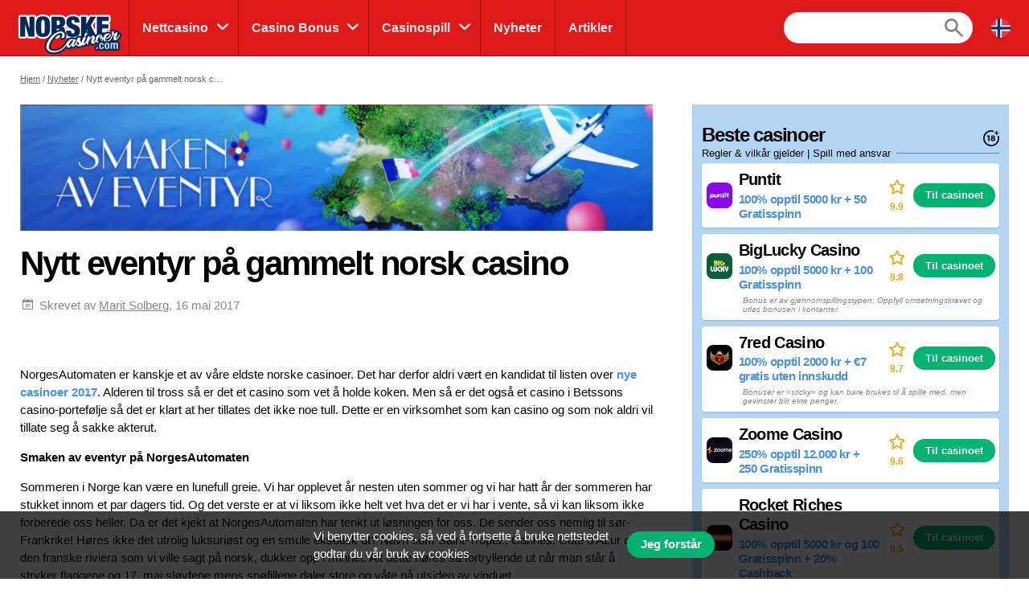

--- FILE ---
content_type: text/html; charset=UTF-8
request_url: https://norskecasinoer.com/nyhet/nytt-eventyr-paa-gammelt-norsk-casino
body_size: 12181
content:
<!doctype html>
<html id="root" class="no-js" lang="nb">
  <head>
    <!-- google analytics -->
    <script>
  window.dataLayer = window.dataLayer || [];
  function gtag(){dataLayer.push(arguments);}
  gtag('consent', 'default', {
    'ad_storage': 'denied',
    'ad_user_data': 'denied',
    'ad_personalization': 'denied',
    'analytics_storage': 'denied'
  });
</script>
<script async src="https://www.googletagmanager.com/gtag/js?id=UA-72032607-1"></script>
<script>
  window.dataLayer = window.dataLayer || [];
  function gtag(){dataLayer.push(arguments);}
  gtag('js', new Date());

  gtag('config', 'UA-72032607-1');

  function grantConsent() {
      gtag('consent', 'update', {
        'ad_storage': 'granted',
        'ad_user_data': 'granted',
        'ad_personalization': 'granted',
        'analytics_storage': 'granted'
      })
    }

    </script>
    
    <!-- framework -->
    <meta charset="utf-8">
    <meta http-equiv="x-ua-compatible" content="ie=edge">
    <meta http-equiv="content-type" content="text/html, charset=utf-8">
    <meta name="viewport" content="width=device-width, initial-scale=1">
    <meta name="csrf-token" content="Kqku44Ivd5Vg5AgdrRVnwWncbzWlwf88VleXmeJP">

    <!-- metadata -->
          <title>Nytt eventyr på gammelt norsk casino</title>
    
          <meta name="description" content="NorgesAutomaten er kanskje et av våre eldste norske casinoer. Det har derfor aldri vært en kandidat til listen over nye casinoer 2017. Alderen til tross så er d...">
    
    <script type="application/ld+json">{"@context":"https:\/\/schema.org","@type":"NewsArticle","articleSection":"news","publisher":{"@type":"Organization","name":"NorskeCasinoer","email":"info@multibrands.com","address":"28th October Street 319, Kanika Business Center, Office 101B, 3105 Limassol, Cyprus","legalName":"Multibrands Digital CY Ltd.","logo":{"@type":"ImageObject","url":"https:\/\/norskecasinoer.com\/images\/share\/share-norskecasinoer-1200x630.png","width":1200,"height":630}},"headline":"Nytt eventyr på gammelt norsk casino","image":{"@type":"ImageObject","url":"https:\/\/res.cloudinary.com\/mbci\/image\/upload\/f_auto\/v1704003488\/norskecasinoer\/editorial\/nytt-eventyr-paa-gammelt-norsk-casino.jpg"},"author":{"@type":"Person","name":"Marit Solberg","image":{"@type":"ImageObject","url":"https:\/\/res.cloudinary.com\/mbci\/image\/upload\/f_auto\/v1704011099\/norskecasinoer\/user\/marit.png"}},"datePublished":"2017-05-16T08:32:38+02:00","dateModified":"2024-12-06T13:16:02+01:00","mainEntityOfPage":"https:\/\/norskecasinoer.com\/nyhet\/nytt-eventyr-paa-gammelt-norsk-casino"}</script>      <meta property="og:url" content="https://norskecasinoer.com/nyhet/nytt-eventyr-paa-gammelt-norsk-casino">
  <meta property="og:type" content="article">
  <meta property="og:site_name" content="NorskeCasinoer">

  <meta name="twitter:card" content="summary" />

      <meta name="twitter:site" content="@n_nettcasino" />
  
  <meta property="og:image" content="https://res.cloudinary.com/mbci/image/upload/f_auto/v1704003488/norskecasinoer/editorial/nytt-eventyr-paa-gammelt-norsk-casino.jpg">
  <meta name="twitter:image" content="https://res.cloudinary.com/mbci/image/upload/f_auto/v1704003488/norskecasinoer/editorial/nytt-eventyr-paa-gammelt-norsk-casino.jpg">

      <meta property="og:title" content="Nytt eventyr på gammelt norsk casino">
    <meta name="twitter:title" content="Nytt eventyr på gammelt norsk casino">
  
      <meta property="og:description" content="NorgesAutomaten er kanskje et av våre eldste norske casinoer. Det har derfor aldri vært en kandidat til listen over nye casinoer 2017. Alderen til tross så er d...">
    <meta name="twitter:description" content="NorgesAutomaten er kanskje et av våre eldste norske casinoer. Det har derfor aldri vært en kandidat til listen over nye casinoer 2017. Alderen til tross så er d...">
  
    <!-- favicons -->
    <link rel="icon" type="image/png" href="/images/favicons/favicon-norskecasinoer-16x16.png">
    <link rel="icon" type="image/png" href="/images/favicons/favicon-norskecasinoer-32x32.png" sizes="32x32">
    <link rel="icon" type="image/png" href="/images/favicons/favicon-norskecasinoer-92x92.png" sizes="92x92">
    <link rel="icon" type="image/png" href="/images/favicons/favicon-norskecasinoer-256x256.png" sizes="256x256">

    <!-- links to sibling sites -->
          <link rel="canonical" href="https://norskecasinoer.com/nyhet/nytt-eventyr-paa-gammelt-norsk-casino" />
    
          <link rel="alternate" href="https://norskecasinoer.com/nyhet/nytt-eventyr-paa-gammelt-norsk-casino" hreflang="nb-no" />

                                                                                          
    <!-- styles -->
    <link rel="stylesheet" href="/css/app-norskecasinoer.css?id=2ac8fd4df87c8b01b6cd0047fab0c29d">

    <!-- twitter embeds -->
    <script>
  document.addEventListener("DOMContentLoaded", _ => {
    const tweets = document.querySelectorAll('.embedTweet')
    if (!tweets.length) return

    const script = document.createElement('script')
    script.onload = () => tweets.forEach(tweet => twttr.widgets.createTweet(tweet.dataset.tweetId, tweet))
    script.src = 'https://platform.twitter.com/widgets.js'
    document.head.append(script)
  })
</script>

    <!-- javascript -->
    <script defer src="/js/axios.min.js?id=a46ffdababfaea9a1d2f8da24fd43086"></script>
    <script defer src="/js/alpine.min.js?id=c1cd7d7a6994fbad9bfb648a616613a5"></script>

    <script src="/js/app.js?id=385a7b85d7c18ba98f2a254db7c9cd9f"></script>
    <script src="/js/independent/fade.js?id=98c05160559b495a3346da2e98a6b5dc"></script>
    <script src="/js/independent/scroll-to-target.js?id=985df5bbd60a39613d94b2000ad45b80"></script>
  </head>
  <body class="body norskecasinoer">
        
    <div class="layout layout--navigation">
      <header id="layout-header" class="layout__header">
        <div class="header">
      <a class="header__logo" href="https://norskecasinoer.com">
      <div class="image">
  <img
    class="image__src"
    src="/images/logos/logo-norskecasinoer.png"
    alt="/images/logos/logo-norskecasinoer.png"
          >
  <div class="image__size" style="padding-top: 43.75%"></div>
</div>
  </a>
  <div class="header__navigation" id="js-nav-wrapper">
    <nav class="navigation">
  <ul class="navigation__list">
          <li x-data="{ open: false }" x-on:mouseleave="open = false" class="navigation__item  navigation__item--subList ">
        <div class="navigation__link">
                      <a x-on:mouseenter="open = true" class="navigation__text" href="/nettcasino">
                      Nettcasino
          </a>
                      <span x-on:click="open = !open" class="navigation__icon"></span>
                  </div>
                  <ul x-transition x-show="open" class="navigation__subList">
                          <li class="navigation__subItem">
                <a class="navigation__subLink" href="/nettcasino/nye">Nye casinoer 2026</a>
              </li>
                          <li class="navigation__subItem">
                <a class="navigation__subLink" href="/nettcasino/live">Live casinoer</a>
              </li>
                          <li class="navigation__subItem">
                <a class="navigation__subLink" href="/nettcasino/krypto">Krypto casino</a>
              </li>
                          <li class="navigation__subItem">
                <a class="navigation__subLink" href="/nettcasino/cashback">Casino med Cashback</a>
              </li>
                          <li class="navigation__subItem">
                <a class="navigation__subLink" href="/nettcasino/betting">Bettingsider</a>
              </li>
                          <li class="navigation__subItem">
                <a class="navigation__subLink" href="/nettcasino/poker">Pokersider</a>
              </li>
                          <li class="navigation__subItem">
                <a class="navigation__subLink" href="/nettcasino/mobil">Mobilcasino (apper)</a>
              </li>
                      </ul>
              </li>
          <li x-data="{ open: false }" x-on:mouseleave="open = false" class="navigation__item  navigation__item--subList ">
        <div class="navigation__link">
                      <a x-on:mouseenter="open = true" class="navigation__text" href="/bonuser">
                      Casino Bonus
          </a>
                      <span x-on:click="open = !open" class="navigation__icon"></span>
                  </div>
                  <ul x-transition x-show="open" class="navigation__subList">
                          <li class="navigation__subItem">
                <a class="navigation__subLink" href="/bonuser/innskuddsbonus">Beste innskuddsbonus casino</a>
              </li>
                          <li class="navigation__subItem">
                <a class="navigation__subLink" href="/bonuser/200-500-bonus">200% casino bonus</a>
              </li>
                          <li class="navigation__subItem">
                <a class="navigation__subLink" href="/bonuser/free-spins">Gratis spinn (Freespins)</a>
              </li>
                          <li class="navigation__subItem">
                <a class="navigation__subLink" href="/bonuser/bonus-uten-innskudd">Uten innskudd</a>
              </li>
                      </ul>
              </li>
          <li x-data="{ open: false }" x-on:mouseleave="open = false" class="navigation__item  navigation__item--subList ">
        <div class="navigation__link">
                      <a x-on:mouseenter="open = true" class="navigation__text" href="/casinospill">
                      Casinospill
          </a>
                      <span x-on:click="open = !open" class="navigation__icon"></span>
                  </div>
                  <ul x-transition x-show="open" class="navigation__subList">
                          <li class="navigation__subItem">
                <a class="navigation__subLink" href="/casinospill/spilleautomater">Spilleautomater</a>
              </li>
                          <li class="navigation__subItem">
                <a class="navigation__subLink" href="https://norskecasinoer.com/casinospill/blackjack">Blackjack på nett</a>
              </li>
                          <li class="navigation__subItem">
                <a class="navigation__subLink" href="/casinospill/roulette">Rulett på nett</a>
              </li>
                          <li class="navigation__subItem">
                <a class="navigation__subLink" href="https://norskecasinoer.com/casinospill/baccarat">Baccarat på nett</a>
              </li>
                          <li class="navigation__subItem">
                <a class="navigation__subLink" href="/jackpotter">Jackpotter</a>
              </li>
                      </ul>
              </li>
          <li x-data="{ open: false }" x-on:mouseleave="open = false" class="navigation__item ">
        <div class="navigation__link">
                      <a x-on:mouseenter="open = true" class="navigation__text" href="/nyheter">
                      Nyheter
          </a>
                  </div>
              </li>
          <li x-data="{ open: false }" x-on:mouseleave="open = false" class="navigation__item ">
        <div class="navigation__link">
                      <a x-on:mouseenter="open = true" class="navigation__text" href="/artikler">
                      Artikler
          </a>
                  </div>
              </li>
      </ul>
      <div class="navigation__search">
      <form action="https://norskecasinoer.com/sok" method="post">
        <input type="hidden" name="_token" value="Kqku44Ivd5Vg5AgdrRVnwWncbzWlwf88VleXmeJP" autocomplete="off">        <input type="hidden" name="casinos" value="1">
        <input type="hidden" name="games" value="1">
        <input type="hidden" name="news" value="1">
        <input type="hidden" name="articles" value="1">
        <input class="navigation__searchField" type="text" name="query" value="">
      </form>
    </div>
    <a class="navigation__searchButton" href="https://norskecasinoer.com/sok"></a>
    <div class="navigation__countryDropdown">
    <div class="mcdd">
  <div class="mcdd__current">
    <span class="mcdd__icon mcdd__icon--nb"></span>
  </div>
  <ul class="mcdd__list" id="mcdd-list">
                <li class="mcdd__item">
        <a class="mcdd__link" href="https://casinoespanol.com/noticias">
          <span class="mcdd__icon mcdd__icon--es"></span>
          <span class="mcdd__text">Español</span>
        </a>
      </li>
                <li class="mcdd__item">
        <a class="mcdd__link" href="https://suominettikasino.com/uutiset">
          <span class="mcdd__icon mcdd__icon--fi"></span>
          <span class="mcdd__text">Suomi</span>
        </a>
      </li>
                <li class="mcdd__item">
        <a class="mcdd__link" href="https://espana.casinoespanol.com/noticias">
          <span class="mcdd__icon mcdd__icon--spain"></span>
          <span class="mcdd__text">España</span>
        </a>
      </li>
                <li class="mcdd__item">
        <a class="mcdd__link" href="https://swedencasino.com/nyheter">
          <span class="mcdd__icon mcdd__icon--sv"></span>
          <span class="mcdd__text">Svenska</span>
        </a>
      </li>
                <li class="mcdd__item">
        <a class="mcdd__link" href="https://topcasinosites.co.uk/offers">
          <span class="mcdd__icon mcdd__icon--uk"></span>
          <span class="mcdd__text">English - UK</span>
        </a>
      </li>
      </ul>
</div>
  </div>
</nav>
  </div>
  <div class="header__shortcuts">
    <nav class="shortcuts">
  <ul class="shortcuts__list">
    <li class="shortcuts__item">
              <a class="shortcuts__link" href="https://norskecasinoer.com/nettcasino">
              <div class="shortcuts__icon shortcuts__icon--roulette"></div>
        <div class="shortcuts__text">Nettcasino</div>
      </a>
    </li>
    <li class="shortcuts__item">
              <a class="shortcuts__link" href="https://norskecasinoer.com/bonuser">
              <div class="shortcuts__icon shortcuts__icon--cash"></div>
        <div class="shortcuts__text">Casinobonus</div>
      </a>
    </li>
    <li class="shortcuts__item">
              <a class="shortcuts__link" href="https://norskecasinoer.com/casinospill">
              <div class="shortcuts__icon shortcuts__icon--dice"></div>
        <div class="shortcuts__text">Casinospill</div>
      </a>
    </li>
    <li class="shortcuts__item">
      <a class="shortcuts__link" id="js-nav-toggle-button" href="#" data-state="closed">
        <div class="shortcuts__icon shortcuts__icon--menu"></div>
        <div class="shortcuts__text">Meny</div>
      </a>
    </li>
  </ul>
</nav>

<script>
  document.addEventListener("DOMContentLoaded", _ => {
    const nav = document.getElementById("js-nav-toggle-button")

    nav.addEventListener("click", event => {
      event.preventDefault()

      nav.dataset.state == "closed"
        ? fadeIn(document.getElementById("js-nav-wrapper"), 150)
        : fadeOut(document.getElementById("js-nav-wrapper"), 75)

      nav.dataset.state = nav.dataset.state == "open" ? "closed" : "open"
    })
  })
</script>
  </div>
</div>

<script>
  document.addEventListener("DOMContentLoaded", _ => {
    document.querySelector('#js-nav-wrapper a').addEventListener(`click`, () => {
      if (document.getElementById("js-nav-toggle-button").offsetParent !== null) {
        fadeOut(document.getElementById("js-nav-wrapper"), 75)
      }
    })
  })
</script>
      </header>
      <main class="layout__main">
          <div class="segment segment--paddingSmall">
    <div class="segment__main">
      <ul class="breadcrumbs">
  <li><a href="https://norskecasinoer.com">Hjem</a></li>

                    <li><a href="https://norskecasinoer.com/nyheter">Nyheter</a></li>
                        <li>Nytt eventyr på gammelt norsk casino</li>
            </ul>
    </div>
  </div>

  <div class="segment segment--paddingBottomNormal">
    <div class="segment__main">
      <div class="main">
        <div class="main__main">
          <div class="page">
                          <div class="page__image">
                <div class="image">
  <img
    class="image__src"
    src="https://res.cloudinary.com/mbci/image/upload/f_auto/w_435/v1704003488/norskecasinoer/editorial/nytt-eventyr-paa-gammelt-norsk-casino.jpg"
    alt="Nytt eventyr på gammelt norsk casino"
     sizes="(min-width: 992px) 931px, 435px"      srcset="https://res.cloudinary.com/mbci/image/upload/f_auto/w_435/v1704003488/norskecasinoer/editorial/nytt-eventyr-paa-gammelt-norsk-casino.jpg 435w, https://res.cloudinary.com/mbci/image/upload/f_auto/w_870/v1704003488/norskecasinoer/editorial/nytt-eventyr-paa-gammelt-norsk-casino.jpg 870w, https://res.cloudinary.com/mbci/image/upload/f_auto/w_931/v1704003488/norskecasinoer/editorial/nytt-eventyr-paa-gammelt-norsk-casino.jpg 931w, https://res.cloudinary.com/mbci/image/upload/f_auto/w_1305/v1704003488/norskecasinoer/editorial/nytt-eventyr-paa-gammelt-norsk-casino.jpg 1305w, https://res.cloudinary.com/mbci/image/upload/f_auto/w_1862/v1704003488/norskecasinoer/editorial/nytt-eventyr-paa-gammelt-norsk-casino.jpg 1862w"   >
  <div class="image__size" style="padding-top: 19.875%"></div>
</div>

              </div>
                        <h1 class="page__heading">Nytt eventyr på gammelt norsk casino</h1>
            <div class="page__meta">
              <div class="meta">
                                  <div class="meta__item meta__item--date">
                    Skrevet av                    <a class="meta__link" href="https://norskecasinoer.com/forfattere/marit">Marit Solberg</a>,
                    16 mai 2017
                  </div>
                                              </div>
            </div>
                          <div class="page__share page__share--top">
                <div class="socialShare">
    <div class="addthis_inline_share_toolbox"></div>
  </div>

                </div>
                        <div class="page__content">
              <div class="vanillaHtml">
                <p>NorgesAutomaten er kanskje et av våre eldste norske casinoer. Det har derfor aldri vært en kandidat til listen over <a href="/nettcasino/nye">nye casinoer 2017</a>. Alderen til tross så er det et casino som vet å holde koken. Men så er det også et casino i Betssons casino-portefølje så det er klart at her tillates det ikke noe tull. Dette er en virksomhet som kan casino og som nok aldri vil tillate seg å sakke akterut.  </p>
<p><strong>Smaken av eventyr på NorgesAutomaten</strong>  </p>
<p>Sommeren i Norge kan være en lunefull greie. Vi har opplevet år nesten uten sommer og vi har hatt år der sommeren har stukket innom et par dagers tid. Og det verste er at vi liksom ikke helt vet hva det er vi har i vente, så vi kan liksom ikke forberede oss heller. Da er det kjekt at NorgesAutomaten har tenkt ut løsningen for oss. De sender oss nemlig til sør-Frankrike! Høres ikke det utrolig luksuriøst og en smule eksotisk ut? Navn som Saint-Tropez, Cannes, Cote d'Azur eller den franske riviera som vi ville sagt på norsk, dukker opp i minnet. Alt dette høres så fortryllende ut når man står å stryker flaggene og 17. mai sløyfene mens snøfillene daler store og våte på utsiden av vinduet.   </p>
<p>Vi trenger ingen flere unnskyldninger for å ta <a href="/goto/norgesautomaten/5">turen over til NorgesAutomaten</a> og bli med på kampanjen deres som kan gi oss en herlig reise for to til Sør-Frankrike. Kampanjen går frem til den 21. mai og du vet, som vanlig så gjelder det å samle poeng, så gå i gang allerede i dag!</p>
              </div>
              <section class="listContainer listContainer--primary listContainer--bleedPhone " >
      <header class="listContainer__header">
                    <p class="listContainer__heading">
          NorskeCasinoer anbefaler
        </p>
                    <p class="listContainer__terms">
          Regler & vilkår gjelder | Spill med ansvar
        </p>
                    <div class="listContainer__logos">
          <svg viewBox="0 0 328.863 328.863"><path d="m104.032 220.434v-89.284h-20.64v-22.88h49.121v112.164z"/><path d="m239.552 137.23c0 9.76-5.28 18.4-14.08 23.201 12.319 5.119 20 15.84 20 28.32 0 20.16-17.921 32.961-45.921 32.961-28.001 0-45.921-12.641-45.921-32.48 0-12.801 8.32-23.682 21.28-28.801-9.44-5.281-15.52-14.24-15.52-24 0-17.922 15.681-29.281 40.001-29.281 24.64 0 40.161 11.68 40.161 30.08zm-59.042 49.122c0 9.441 6.721 14.721 19.041 14.721s19.2-5.119 19.2-14.721c0-9.279-6.88-14.561-19.2-14.561-12.321 0-19.041 5.281-19.041 14.561zm2.881-47.522c0 8.002 5.76 12.48 16.16 12.48s16.16-4.479 16.16-12.48c0-8.318-5.76-12.959-16.16-12.959-10.401 0-16.16 4.641-16.16 12.959z"/><path d="m292.864 120.932c4.735 13.975 7.137 28.592 7.137 43.5 0 74.752-60.816 135.568-135.569 135.568s-135.57-60.816-135.57-135.568c0-74.754 60.816-135.568 135.569-135.568 14.91 0 29.527 2.4 43.5 7.137v-30.169c-14.114-3.869-28.691-5.832-43.499-5.832-90.667 0-164.431 73.764-164.431 164.432s73.764 164.432 164.431 164.432 164.43-73.764 164.43-164.432c0-14.807-1.962-29.385-5.831-43.5z"/><path d="m284.659 44.111v-31.529h-22.672v31.529h-31.34v22.67h31.34v31.528h22.672v-31.528h31.527v-22.67z"/></svg>        </div>
                </header>
  
  
  
  <main class="listContainer__main">
    <ul class="editorialList">
                    <li class="editorialList__item">
                      <article class="offerCard offerCard--responsive offerCard--meta">
  <div class="offerCard__main">
    <a class="offerCard__item" href="https://norskecasinoer.com/nettcasino/puntit">
              <div class="offerCard__image">
          <div class="image">
  <img
    class="image__src"
    src="https://res.cloudinary.com/mbci/image/upload/f_auto/w_32/v1761834646/norskecasinoer/casino/puntit.png"
    alt="Puntit"
     sizes="(min-width: 992px) 64px, 32px"      srcset="https://res.cloudinary.com/mbci/image/upload/f_auto/w_32/v1761834646/norskecasinoer/casino/puntit.png 32w, https://res.cloudinary.com/mbci/image/upload/f_auto/w_64/v1761834646/norskecasinoer/casino/puntit.png 64w, https://res.cloudinary.com/mbci/image/upload/f_auto/w_96/v1761834646/norskecasinoer/casino/puntit.png 96w, https://res.cloudinary.com/mbci/image/upload/f_auto/w_128/v1761834646/norskecasinoer/casino/puntit.png 128w"   >
  <div class="image__size" style="padding-top: 100%"></div>
</div>

        </div>
            <div class="offerCard__info">
        <p class="offerCard__heading">Puntit</p>
        <p class="offerCard__byline">
                      100% opptil 5000 kr + 50 Gratisspinn
                  </p>
      </div>
    </a>
          <div class="offerCard__meta">
        <div class="offerCard__metaItem">
          <div class="offerCard__metaValue">
                          25x
                      </div>
          <div class="offerCard__metaLabel">Omsetning</div>
        </div>
                  <div class="offerCard__metaItem">
            <div class="offerCard__metaValue">
              200 kr
            </div>
            <div class="offerCard__metaLabel">Min. innskudd</div>
          </div>
              </div>
        <div class="offerCard__rating">
      <div class="rating rating--responsive">
  <div class="rating__icon rating__icon--star"></div>
  <div class="rating__value" value=9.9>9.9</div>
</div>
    </div>
    <div class="offerCard__btn">
      <a
  class="btn "
  href="https://norskecasinoer.com/goto/puntit/25"

      rel="nofollow"
    target="_blank"
  
  
  
  >
  Til casinoet
</a>
    </div>
  </div>
  </article>
                    </li>
                  </ul>
  </main>

  
  </section>

            </div>
                          <div class="page__share page__share--bottom">
                <div class="socialShare">
    <div class="addthis_inline_share_toolbox"></div>
  </div>

                </div>
                        <div class="page__author">
              <a class="authorDetails authorDetails--borderTop" href="https://norskecasinoer.com/forfattere/marit">
          <div class="authorDetails__byline">
              <img
          class="authorDetails__avatar"
          src="https://res.cloudinary.com/mbci/image/upload/f_auto/w_40/v1704011099/norskecasinoer/user/marit.png"
          alt="Marit Solberg"
          sizes="(min-width: 992px) 40px, 40px"
          srcset="https://res.cloudinary.com/mbci/image/upload/f_auto/w_40/v1704011099/norskecasinoer/user/marit.png 40w, https://res.cloudinary.com/mbci/image/upload/f_auto/w_80/v1704011099/norskecasinoer/user/marit.png 80w, https://res.cloudinary.com/mbci/image/upload/f_auto/w_120/v1704011099/norskecasinoer/user/marit.png 120w"
        >
            <div class="authorDetails__info">
        <p class="authorDetails__profile">
          <span class="authorDetails__name">Marit Solberg</span>
          <span class="authorDetails__role">Skribent og spillentusiast</span>
        </p>
        <p class="authorDetails__description">Elsker spilleautomater og blackjack.</p>

              </div>
    </div>
      </a>
              </div>
          </div>
        </div>
        <div class="main__aside">
          <section class="listContainer " >
      <header class="listContainer__header">
                    <p class="listContainer__heading">
          Beste casinoer
        </p>
                    <p class="listContainer__terms">
          Regler & vilkår gjelder | Spill med ansvar
        </p>
                    <div class="listContainer__logos">
          <svg viewBox="0 0 328.863 328.863"><path d="m104.032 220.434v-89.284h-20.64v-22.88h49.121v112.164z"/><path d="m239.552 137.23c0 9.76-5.28 18.4-14.08 23.201 12.319 5.119 20 15.84 20 28.32 0 20.16-17.921 32.961-45.921 32.961-28.001 0-45.921-12.641-45.921-32.48 0-12.801 8.32-23.682 21.28-28.801-9.44-5.281-15.52-14.24-15.52-24 0-17.922 15.681-29.281 40.001-29.281 24.64 0 40.161 11.68 40.161 30.08zm-59.042 49.122c0 9.441 6.721 14.721 19.041 14.721s19.2-5.119 19.2-14.721c0-9.279-6.88-14.561-19.2-14.561-12.321 0-19.041 5.281-19.041 14.561zm2.881-47.522c0 8.002 5.76 12.48 16.16 12.48s16.16-4.479 16.16-12.48c0-8.318-5.76-12.959-16.16-12.959-10.401 0-16.16 4.641-16.16 12.959z"/><path d="m292.864 120.932c4.735 13.975 7.137 28.592 7.137 43.5 0 74.752-60.816 135.568-135.569 135.568s-135.57-60.816-135.57-135.568c0-74.754 60.816-135.568 135.569-135.568 14.91 0 29.527 2.4 43.5 7.137v-30.169c-14.114-3.869-28.691-5.832-43.499-5.832-90.667 0-164.431 73.764-164.431 164.432s73.764 164.432 164.431 164.432 164.43-73.764 164.43-164.432c0-14.807-1.962-29.385-5.831-43.5z"/><path d="m284.659 44.111v-31.529h-22.672v31.529h-31.34v22.67h31.34v31.528h22.672v-31.528h31.527v-22.67z"/></svg>        </div>
                </header>
  
  
  
  <main class="listContainer__main">
    <ul class="editorialList">
      
              
                <li class="editorialList__item">
          <article class="offerCard offerCard--meta">
  <div class="offerCard__main">
    <a class="offerCard__item" href="https://norskecasinoer.com/nettcasino/puntit">
              <div class="offerCard__image">
          <div class="image">
  <img
    class="image__src"
    src="https://res.cloudinary.com/mbci/image/upload/f_auto/w_32/v1761834646/norskecasinoer/casino/puntit.png"
    alt="Puntit"
     sizes="(min-width: 992px) 64px, 32px"      srcset="https://res.cloudinary.com/mbci/image/upload/f_auto/w_32/v1761834646/norskecasinoer/casino/puntit.png 32w, https://res.cloudinary.com/mbci/image/upload/f_auto/w_64/v1761834646/norskecasinoer/casino/puntit.png 64w, https://res.cloudinary.com/mbci/image/upload/f_auto/w_96/v1761834646/norskecasinoer/casino/puntit.png 96w, https://res.cloudinary.com/mbci/image/upload/f_auto/w_128/v1761834646/norskecasinoer/casino/puntit.png 128w"   >
  <div class="image__size" style="padding-top: 100%"></div>
</div>

        </div>
            <div class="offerCard__info">
        <p class="offerCard__heading">Puntit</p>
        <p class="offerCard__byline">
                      100% opptil 5000 kr + 50 Gratisspinn
                  </p>
      </div>
    </a>
          <div class="offerCard__meta">
        <div class="offerCard__metaItem">
          <div class="offerCard__metaValue">
                          25x
                      </div>
          <div class="offerCard__metaLabel">Omsetning</div>
        </div>
                  <div class="offerCard__metaItem">
            <div class="offerCard__metaValue">
              200 kr
            </div>
            <div class="offerCard__metaLabel">Min. innskudd</div>
          </div>
              </div>
        <div class="offerCard__rating">
      <div class="rating">
  <div class="rating__icon rating__icon--star"></div>
  <div class="rating__value" value=9.9>9.9</div>
</div>
    </div>
    <div class="offerCard__btn">
      <a
  class="btn "
  href="https://norskecasinoer.com/goto/puntit/4"

      rel="nofollow"
    target="_blank"
  
  
  
  >
  Til casinoet
</a>
    </div>
  </div>
  </article>
        </li>
              
                <li class="editorialList__item">
          <article class="offerCard offerCard--meta">
  <div class="offerCard__main">
    <a class="offerCard__item" href="https://norskecasinoer.com/nettcasino/biglucky">
              <div class="offerCard__image">
          <div class="image">
  <img
    class="image__src"
    src="https://res.cloudinary.com/mbci/image/upload/f_auto/w_32/v1746044106/norskecasinoer/casino/biglucky.png"
    alt="BigLucky Casino"
     sizes="(min-width: 992px) 64px, 32px"      srcset="https://res.cloudinary.com/mbci/image/upload/f_auto/w_32/v1746044106/norskecasinoer/casino/biglucky.png 32w, https://res.cloudinary.com/mbci/image/upload/f_auto/w_64/v1746044106/norskecasinoer/casino/biglucky.png 64w, https://res.cloudinary.com/mbci/image/upload/f_auto/w_96/v1746044106/norskecasinoer/casino/biglucky.png 96w, https://res.cloudinary.com/mbci/image/upload/f_auto/w_128/v1746044106/norskecasinoer/casino/biglucky.png 128w"   >
  <div class="image__size" style="padding-top: 100%"></div>
</div>

        </div>
            <div class="offerCard__info">
        <p class="offerCard__heading">BigLucky Casino</p>
        <p class="offerCard__byline">
                      100% opptil 5000 kr + 100 Gratisspinn
                  </p>
      </div>
    </a>
          <div class="offerCard__meta">
        <div class="offerCard__metaItem">
          <div class="offerCard__metaValue">
                          35x
                      </div>
          <div class="offerCard__metaLabel">Omsetning</div>
        </div>
                  <div class="offerCard__metaItem">
            <div class="offerCard__metaValue">
              200 kr
            </div>
            <div class="offerCard__metaLabel">Min. innskudd</div>
          </div>
              </div>
        <div class="offerCard__rating">
      <div class="rating">
  <div class="rating__icon rating__icon--star"></div>
  <div class="rating__value" value=9.8>9.8</div>
</div>
    </div>
    <div class="offerCard__btn">
      <a
  class="btn "
  href="https://norskecasinoer.com/goto/biglucky/4"

      rel="nofollow"
    target="_blank"
  
  
  
  >
  Til casinoet
</a>
    </div>
  </div>
      <div class="offerCard__disclaimer">
      Bonus er av gjennomspillingstypen: Oppfyll omsetningskravet og utløs bonusen i kontanter.
    </div>
  </article>
        </li>
              
                <li class="editorialList__item">
          <article class="offerCard offerCard--meta">
  <div class="offerCard__main">
    <a class="offerCard__item" href="https://norskecasinoer.com/nettcasino/7red">
              <div class="offerCard__image">
          <div class="image">
  <img
    class="image__src"
    src="https://res.cloudinary.com/mbci/image/upload/f_auto/w_32/v1766049150/norskecasinoer/casino/letsbet.png"
    alt="7red Casino"
     sizes="(min-width: 992px) 64px, 32px"      srcset="https://res.cloudinary.com/mbci/image/upload/f_auto/w_32/v1766049150/norskecasinoer/casino/letsbet.png 32w, https://res.cloudinary.com/mbci/image/upload/f_auto/w_64/v1766049150/norskecasinoer/casino/letsbet.png 64w, https://res.cloudinary.com/mbci/image/upload/f_auto/w_96/v1766049150/norskecasinoer/casino/letsbet.png 96w, https://res.cloudinary.com/mbci/image/upload/f_auto/w_128/v1766049150/norskecasinoer/casino/letsbet.png 128w"   >
  <div class="image__size" style="padding-top: 100%"></div>
</div>

        </div>
            <div class="offerCard__info">
        <p class="offerCard__heading">7red Casino</p>
        <p class="offerCard__byline">
                      100% opptil 2000 kr + €7 gratis uten innskudd
                  </p>
      </div>
    </a>
          <div class="offerCard__meta">
        <div class="offerCard__metaItem">
          <div class="offerCard__metaValue">
                          0x
                      </div>
          <div class="offerCard__metaLabel">Omsetning</div>
        </div>
                  <div class="offerCard__metaItem">
            <div class="offerCard__metaValue">
              200 kr
            </div>
            <div class="offerCard__metaLabel">Min. innskudd</div>
          </div>
              </div>
        <div class="offerCard__rating">
      <div class="rating">
  <div class="rating__icon rating__icon--star"></div>
  <div class="rating__value" value=9.7>9.7</div>
</div>
    </div>
    <div class="offerCard__btn">
      <a
  class="btn "
  href="https://norskecasinoer.com/goto/7red/4"

      rel="nofollow"
    target="_blank"
  
  
  
  >
  Til casinoet
</a>
    </div>
  </div>
      <div class="offerCard__disclaimer">
      Bonuser er «sticky» og kan bare brukes til å spille med, men gevinster blir ekte penger.
    </div>
  </article>
        </li>
              
                <li class="editorialList__item">
          <article class="offerCard offerCard--meta">
  <div class="offerCard__main">
    <a class="offerCard__item" href="https://norskecasinoer.com/nettcasino/zoome">
              <div class="offerCard__image">
          <div class="image">
  <img
    class="image__src"
    src="https://res.cloudinary.com/mbci/image/upload/f_auto/w_32/v1704000856/norskecasinoer/casino/zoome.png"
    alt="Zoome Casino"
     sizes="(min-width: 992px) 64px, 32px"      srcset="https://res.cloudinary.com/mbci/image/upload/f_auto/w_32/v1704000856/norskecasinoer/casino/zoome.png 32w, https://res.cloudinary.com/mbci/image/upload/f_auto/w_64/v1704000856/norskecasinoer/casino/zoome.png 64w, https://res.cloudinary.com/mbci/image/upload/f_auto/w_96/v1704000856/norskecasinoer/casino/zoome.png 96w, https://res.cloudinary.com/mbci/image/upload/f_auto/w_128/v1704000856/norskecasinoer/casino/zoome.png 128w"   >
  <div class="image__size" style="padding-top: 100%"></div>
</div>

        </div>
            <div class="offerCard__info">
        <p class="offerCard__heading">Zoome Casino</p>
        <p class="offerCard__byline">
                      250% opptil 12.000 kr + 250 Gratisspinn
                  </p>
      </div>
    </a>
          <div class="offerCard__meta">
        <div class="offerCard__metaItem">
          <div class="offerCard__metaValue">
                          40x
                      </div>
          <div class="offerCard__metaLabel">Omsetning</div>
        </div>
                  <div class="offerCard__metaItem">
            <div class="offerCard__metaValue">
              200 kr
            </div>
            <div class="offerCard__metaLabel">Min. innskudd</div>
          </div>
              </div>
        <div class="offerCard__rating">
      <div class="rating">
  <div class="rating__icon rating__icon--star"></div>
  <div class="rating__value" value=9.6>9.6</div>
</div>
    </div>
    <div class="offerCard__btn">
      <a
  class="btn "
  href="https://norskecasinoer.com/goto/zoome/4"

      rel="nofollow"
    target="_blank"
  
  
  
  >
  Til casinoet
</a>
    </div>
  </div>
  </article>
        </li>
              
                <li class="editorialList__item">
          <article class="offerCard offerCard--meta">
  <div class="offerCard__main">
    <a class="offerCard__item" href="https://norskecasinoer.com/nettcasino/rocket-riches">
              <div class="offerCard__image">
          <div class="image">
  <img
    class="image__src"
    src="https://res.cloudinary.com/mbci/image/upload/f_auto/w_32/v1730386669/norskecasinoer/casino/rocket-riches.png"
    alt="Rocket Riches Casino"
     sizes="(min-width: 992px) 64px, 32px"      srcset="https://res.cloudinary.com/mbci/image/upload/f_auto/w_32/v1730386669/norskecasinoer/casino/rocket-riches.png 32w, https://res.cloudinary.com/mbci/image/upload/f_auto/w_64/v1730386669/norskecasinoer/casino/rocket-riches.png 64w, https://res.cloudinary.com/mbci/image/upload/f_auto/w_96/v1730386669/norskecasinoer/casino/rocket-riches.png 96w, https://res.cloudinary.com/mbci/image/upload/f_auto/w_128/v1730386669/norskecasinoer/casino/rocket-riches.png 128w"   >
  <div class="image__size" style="padding-top: 100%"></div>
</div>

        </div>
            <div class="offerCard__info">
        <p class="offerCard__heading">Rocket Riches Casino</p>
        <p class="offerCard__byline">
                      100% opptil 5000 kr og 100 Gratisspinn + 20% Cashback
                  </p>
      </div>
    </a>
          <div class="offerCard__meta">
        <div class="offerCard__metaItem">
          <div class="offerCard__metaValue">
                          35x
                      </div>
          <div class="offerCard__metaLabel">Omsetning</div>
        </div>
                  <div class="offerCard__metaItem">
            <div class="offerCard__metaValue">
              200 kr
            </div>
            <div class="offerCard__metaLabel">Min. innskudd</div>
          </div>
              </div>
        <div class="offerCard__rating">
      <div class="rating">
  <div class="rating__icon rating__icon--star"></div>
  <div class="rating__value" value=9.5>9.5</div>
</div>
    </div>
    <div class="offerCard__btn">
      <a
  class="btn "
  href="https://norskecasinoer.com/goto/rocket-riches/4"

      rel="nofollow"
    target="_blank"
  
  
  
  >
  Til casinoet
</a>
    </div>
  </div>
  </article>
        </li>
          </ul>
  </main>

  
      <footer class="listContainer__footer">
      <div class="listContainer__button">
      <a class="btn btn--responsive" href="https://norskecasinoer.com/nettcasino">
        Norske nettcasinoer      </a>
    </div>
    </footer>
  </section>


          <section class="listContainer listContainer--secondary listContainer--bleedPhone " >
      <header class="listContainer__header">
                    <p class="listContainer__heading">
          Artikler & guider
        </p>
                                <div class="listContainer__link">
          <a class="linkRead" href="https://norskecasinoer.com/artikler">
        Alle artikler
      </a>
        </div>
          </header>
  
  
  
  <main class="listContainer__main">
    <ul class="editorialList">
              <li class="editorialList__item">
          <article class="storyCard">
  <a class="storyCard__main" href="https://norskecasinoer.com/artikkel/en-vaskebjorn-atte-kostymer-og-ett-spillstudio-i-storform">
          <div class="storyCard__image">
        <div class="image">
  <img
    class="image__src"
    src="https://res.cloudinary.com/mbci/image/upload/f_auto/w_120/v1767461066/norskecasinoer/editorial/en-vaskebjorn-atte-kostymer-og-ett-spillstudio-i-storform.jpg"
    alt="En vaskebjørn, åtte kostymer og ett spillstudio i storform"
     sizes="(min-width: 992px) 146px, 120px"      srcset="https://res.cloudinary.com/mbci/image/upload/f_auto/w_120/v1767461066/norskecasinoer/editorial/en-vaskebjorn-atte-kostymer-og-ett-spillstudio-i-storform.jpg 120w, https://res.cloudinary.com/mbci/image/upload/f_auto/w_146/v1767461066/norskecasinoer/editorial/en-vaskebjorn-atte-kostymer-og-ett-spillstudio-i-storform.jpg 146w, https://res.cloudinary.com/mbci/image/upload/f_auto/w_240/v1767461066/norskecasinoer/editorial/en-vaskebjorn-atte-kostymer-og-ett-spillstudio-i-storform.jpg 240w, https://res.cloudinary.com/mbci/image/upload/f_auto/w_292/v1767461066/norskecasinoer/editorial/en-vaskebjorn-atte-kostymer-og-ett-spillstudio-i-storform.jpg 292w, https://res.cloudinary.com/mbci/image/upload/f_auto/w_360/v1767461066/norskecasinoer/editorial/en-vaskebjorn-atte-kostymer-og-ett-spillstudio-i-storform.jpg 360w"   >
  <div class="image__size" style="padding-top: 56.30689206762%"></div>
</div>

      </div>
        <div class="storyCard__info">
      <p class="storyCard__heading">En vaskebjørn, åtte kostymer og ett spillstudio i storform</p>
      <p class="storyCard__meta">
                  Skrevet av Marit Solberg,
                 3 januar 2026
      </p>
      <p class="storyCard__link">
        <span class="linkRead">Les mer</span>
      </p>
    </div>
  </a>
</article>
        </li>
              <li class="editorialList__item">
          <article class="storyCard">
  <a class="storyCard__main" href="https://norskecasinoer.com/artikkel/julestemning-pa-hjul-arets-nye-juleautomater-er-her">
          <div class="storyCard__image">
        <div class="image">
  <img
    class="image__src"
    src="https://res.cloudinary.com/mbci/image/upload/f_auto/w_120/v1764698262/norskecasinoer/editorial/julestemning-pa-hjul-arets-nye-juleautomater-er-her.jpg"
    alt="Julestemning på hjul: Årets nye juleautomater er her"
     sizes="(min-width: 992px) 146px, 120px"      srcset="https://res.cloudinary.com/mbci/image/upload/f_auto/w_120/v1764698262/norskecasinoer/editorial/julestemning-pa-hjul-arets-nye-juleautomater-er-her.jpg 120w, https://res.cloudinary.com/mbci/image/upload/f_auto/w_146/v1764698262/norskecasinoer/editorial/julestemning-pa-hjul-arets-nye-juleautomater-er-her.jpg 146w, https://res.cloudinary.com/mbci/image/upload/f_auto/w_240/v1764698262/norskecasinoer/editorial/julestemning-pa-hjul-arets-nye-juleautomater-er-her.jpg 240w, https://res.cloudinary.com/mbci/image/upload/f_auto/w_292/v1764698262/norskecasinoer/editorial/julestemning-pa-hjul-arets-nye-juleautomater-er-her.jpg 292w, https://res.cloudinary.com/mbci/image/upload/f_auto/w_360/v1764698262/norskecasinoer/editorial/julestemning-pa-hjul-arets-nye-juleautomater-er-her.jpg 360w"   >
  <div class="image__size" style="padding-top: 56.244384546271%"></div>
</div>

      </div>
        <div class="storyCard__info">
      <p class="storyCard__heading">Julestemning på hjul: Årets nye juleautomater er her</p>
      <p class="storyCard__meta">
                  Skrevet av Marit Solberg,
                 2 desember 2025
      </p>
      <p class="storyCard__link">
        <span class="linkRead">Les mer</span>
      </p>
    </div>
  </a>
</article>
        </li>
              <li class="editorialList__item">
          <article class="storyCard">
  <a class="storyCard__main" href="https://norskecasinoer.com/artikkel/hva-skal-vi-spille-i-hostmorket">
          <div class="storyCard__image">
        <div class="image">
  <img
    class="image__src"
    src="https://res.cloudinary.com/mbci/image/upload/f_auto/w_120/v1762020115/norskecasinoer/editorial/hva-skal-vi-spille-i-hostmorket.jpg"
    alt="Hva skal vi spille i høstmørket?"
     sizes="(min-width: 992px) 146px, 120px"      srcset="https://res.cloudinary.com/mbci/image/upload/f_auto/w_120/v1762020115/norskecasinoer/editorial/hva-skal-vi-spille-i-hostmorket.jpg 120w, https://res.cloudinary.com/mbci/image/upload/f_auto/w_146/v1762020115/norskecasinoer/editorial/hva-skal-vi-spille-i-hostmorket.jpg 146w, https://res.cloudinary.com/mbci/image/upload/f_auto/w_240/v1762020115/norskecasinoer/editorial/hva-skal-vi-spille-i-hostmorket.jpg 240w, https://res.cloudinary.com/mbci/image/upload/f_auto/w_292/v1762020115/norskecasinoer/editorial/hva-skal-vi-spille-i-hostmorket.jpg 292w, https://res.cloudinary.com/mbci/image/upload/f_auto/w_360/v1762020115/norskecasinoer/editorial/hva-skal-vi-spille-i-hostmorket.jpg 360w"   >
  <div class="image__size" style="padding-top: 56.25%"></div>
</div>

      </div>
        <div class="storyCard__info">
      <p class="storyCard__heading">Hva skal vi spille i høstmørket?</p>
      <p class="storyCard__meta">
                  Skrevet av Marit Solberg,
                 1 november 2025
      </p>
      <p class="storyCard__link">
        <span class="linkRead">Les mer</span>
      </p>
    </div>
  </a>
</article>
        </li>
          </ul>
  </main>

  
  </section>


          <section class="listContainer listContainer--secondary listContainer--bleedPhone " >
      <header class="listContainer__header">
                    <p class="listContainer__heading">
          Beste spill
        </p>
                    <p class="listContainer__terms">
          Regler & vilkår gjelder | Spill med ansvar
        </p>
                          <div class="listContainer__link">
          <a class="linkRead" href="https://norskecasinoer.com/casinospill">
        Les mer      </a>
        </div>
          </header>
  
  
  
  <main class="listContainer__main">
    <ul class="editorialList">
      
              
                <li class="editorialList__item">
          <article class="gameCard gameCard--secondary gameCard--bleedPhone">
  <a class="gameCard__link" href="https://norskecasinoer.com/casinospill/bullets-and-bounty"     >
          <div class="gameCard__image">
        <div class="image">
  <img
    class="image__src"
    src="https://res.cloudinary.com/mbci/image/upload/f_auto/w_74/v1756031001/norskecasinoer/game/bullets-and-bounty.png"
    alt="Bullets and Bounty"
     sizes="(min-width: 992px) 225px, 74px"      srcset="https://res.cloudinary.com/mbci/image/upload/f_auto/w_74/v1756031001/norskecasinoer/game/bullets-and-bounty.png 74w, https://res.cloudinary.com/mbci/image/upload/f_auto/w_148/v1756031001/norskecasinoer/game/bullets-and-bounty.png 148w, https://res.cloudinary.com/mbci/image/upload/f_auto/w_222/v1756031001/norskecasinoer/game/bullets-and-bounty.png 222w, https://res.cloudinary.com/mbci/image/upload/f_auto/w_225/v1756031001/norskecasinoer/game/bullets-and-bounty.png 225w, https://res.cloudinary.com/mbci/image/upload/f_auto/w_450/v1756031001/norskecasinoer/game/bullets-and-bounty.png 450w"   >
  <div class="image__size" style="padding-top: 100%"></div>
</div>

      </div>
        <div class="gameCard__info">
      <p class="gameCard__name">Bullets and Bounty</p>
      <p class="gameCard__label">
        <span class="linkRead">
          Les anmeldelse        </span>
      </p>
      <div class="gameCard__btn">
        <div class="btn btn--outline">
          Les anmeldelse        </div>
      </div>
    </div>
    <div class="gameCard__details">
      <div class="gameCard__icon gameCard__icon--rtp">
        <div class="rating">
  <div class="rating__icon rating__icon--rtp"></div>
  <div class="rating__value">96.3%</div>
</div>
      </div>
      <div class="gameCard__icon gameCard__icon--rating">
        <div class="rating rating--secondary rating--bleedPhone">
  <div class="rating__icon rating__icon--star"></div>
  <div class="rating__value" value=9.9>9.9</div>
</div>
      </div>
    </div>
  </a>
</article>
        </li>
              
                <li class="editorialList__item">
          <article class="gameCard gameCard--secondary gameCard--bleedPhone">
  <a class="gameCard__link" href="https://norskecasinoer.com/casinospill/money-train-2"     >
          <div class="gameCard__image">
        <div class="image">
  <img
    class="image__src"
    src="https://res.cloudinary.com/mbci/image/upload/f_auto/w_74/v1704005748/norskecasinoer/game/money-train-2.png"
    alt="Money Train 2"
     sizes="(min-width: 992px) 225px, 74px"      srcset="https://res.cloudinary.com/mbci/image/upload/f_auto/w_74/v1704005748/norskecasinoer/game/money-train-2.png 74w, https://res.cloudinary.com/mbci/image/upload/f_auto/w_148/v1704005748/norskecasinoer/game/money-train-2.png 148w, https://res.cloudinary.com/mbci/image/upload/f_auto/w_222/v1704005748/norskecasinoer/game/money-train-2.png 222w, https://res.cloudinary.com/mbci/image/upload/f_auto/w_225/v1704005748/norskecasinoer/game/money-train-2.png 225w, https://res.cloudinary.com/mbci/image/upload/f_auto/w_450/v1704005748/norskecasinoer/game/money-train-2.png 450w"   >
  <div class="image__size" style="padding-top: 100%"></div>
</div>

      </div>
        <div class="gameCard__info">
      <p class="gameCard__name">Money Train 2</p>
      <p class="gameCard__label">
        <span class="linkRead">
          Les anmeldelse        </span>
      </p>
      <div class="gameCard__btn">
        <div class="btn btn--outline">
          Les anmeldelse        </div>
      </div>
    </div>
    <div class="gameCard__details">
      <div class="gameCard__icon gameCard__icon--rtp">
        <div class="rating">
  <div class="rating__icon rating__icon--rtp"></div>
  <div class="rating__value">96.4%</div>
</div>
      </div>
      <div class="gameCard__icon gameCard__icon--rating">
        <div class="rating rating--secondary rating--bleedPhone">
  <div class="rating__icon rating__icon--star"></div>
  <div class="rating__value" value=9.9>9.9</div>
</div>
      </div>
    </div>
  </a>
</article>
        </li>
              
                <li class="editorialList__item">
          <article class="gameCard gameCard--secondary gameCard--bleedPhone">
  <a class="gameCard__link" href="https://norskecasinoer.com/casinospill/viking-runecraft"     >
          <div class="gameCard__image">
        <div class="image">
  <img
    class="image__src"
    src="https://res.cloudinary.com/mbci/image/upload/f_auto/w_74/v1704005315/norskecasinoer/game/viking-runecraft.png"
    alt="Viking Runecraft"
     sizes="(min-width: 992px) 225px, 74px"      srcset="https://res.cloudinary.com/mbci/image/upload/f_auto/w_74/v1704005315/norskecasinoer/game/viking-runecraft.png 74w, https://res.cloudinary.com/mbci/image/upload/f_auto/w_148/v1704005315/norskecasinoer/game/viking-runecraft.png 148w, https://res.cloudinary.com/mbci/image/upload/f_auto/w_222/v1704005315/norskecasinoer/game/viking-runecraft.png 222w, https://res.cloudinary.com/mbci/image/upload/f_auto/w_225/v1704005315/norskecasinoer/game/viking-runecraft.png 225w, https://res.cloudinary.com/mbci/image/upload/f_auto/w_450/v1704005315/norskecasinoer/game/viking-runecraft.png 450w"   >
  <div class="image__size" style="padding-top: 100%"></div>
</div>

      </div>
        <div class="gameCard__info">
      <p class="gameCard__name">Viking Runecraft</p>
      <p class="gameCard__label">
        <span class="linkRead">
          Les anmeldelse        </span>
      </p>
      <div class="gameCard__btn">
        <div class="btn btn--outline">
          Les anmeldelse        </div>
      </div>
    </div>
    <div class="gameCard__details">
      <div class="gameCard__icon gameCard__icon--rtp">
        <div class="rating">
  <div class="rating__icon rating__icon--rtp"></div>
  <div class="rating__value">96.7%</div>
</div>
      </div>
      <div class="gameCard__icon gameCard__icon--rating">
        <div class="rating rating--secondary rating--bleedPhone">
  <div class="rating__icon rating__icon--star"></div>
  <div class="rating__value" value=9.8>9.8</div>
</div>
      </div>
    </div>
  </a>
</article>
        </li>
              
                <li class="editorialList__item">
          <article class="gameCard gameCard--secondary gameCard--bleedPhone">
  <a class="gameCard__link" href="https://norskecasinoer.com/casinospill/katmandu-gold"     >
          <div class="gameCard__image">
        <div class="image">
  <img
    class="image__src"
    src="https://res.cloudinary.com/mbci/image/upload/f_auto/w_74/v1704005727/norskecasinoer/game/katmandu-gold.png"
    alt="Katmandu Gold"
     sizes="(min-width: 992px) 225px, 74px"      srcset="https://res.cloudinary.com/mbci/image/upload/f_auto/w_74/v1704005727/norskecasinoer/game/katmandu-gold.png 74w, https://res.cloudinary.com/mbci/image/upload/f_auto/w_148/v1704005727/norskecasinoer/game/katmandu-gold.png 148w, https://res.cloudinary.com/mbci/image/upload/f_auto/w_222/v1704005727/norskecasinoer/game/katmandu-gold.png 222w, https://res.cloudinary.com/mbci/image/upload/f_auto/w_225/v1704005727/norskecasinoer/game/katmandu-gold.png 225w, https://res.cloudinary.com/mbci/image/upload/f_auto/w_450/v1704005727/norskecasinoer/game/katmandu-gold.png 450w"   >
  <div class="image__size" style="padding-top: 100%"></div>
</div>

      </div>
        <div class="gameCard__info">
      <p class="gameCard__name">Katmandu Gold</p>
      <p class="gameCard__label">
        <span class="linkRead">
          Les anmeldelse        </span>
      </p>
      <div class="gameCard__btn">
        <div class="btn btn--outline">
          Les anmeldelse        </div>
      </div>
    </div>
    <div class="gameCard__details">
      <div class="gameCard__icon gameCard__icon--rtp">
        <div class="rating">
  <div class="rating__icon rating__icon--rtp"></div>
  <div class="rating__value">96.2%</div>
</div>
      </div>
      <div class="gameCard__icon gameCard__icon--rating">
        <div class="rating rating--secondary rating--bleedPhone">
  <div class="rating__icon rating__icon--star"></div>
  <div class="rating__value" value=9.8>9.8</div>
</div>
      </div>
    </div>
  </a>
</article>
        </li>
              
                <li class="editorialList__item">
          <article class="gameCard gameCard--secondary gameCard--bleedPhone">
  <a class="gameCard__link" href="https://norskecasinoer.com/casinospill/razor-returns"     >
          <div class="gameCard__image">
        <div class="image">
  <img
    class="image__src"
    src="https://res.cloudinary.com/mbci/image/upload/f_auto/w_74/v1704006410/norskecasinoer/game/razor-returns.png"
    alt="Razor Returns"
     sizes="(min-width: 992px) 225px, 74px"      srcset="https://res.cloudinary.com/mbci/image/upload/f_auto/w_74/v1704006410/norskecasinoer/game/razor-returns.png 74w, https://res.cloudinary.com/mbci/image/upload/f_auto/w_148/v1704006410/norskecasinoer/game/razor-returns.png 148w, https://res.cloudinary.com/mbci/image/upload/f_auto/w_222/v1704006410/norskecasinoer/game/razor-returns.png 222w, https://res.cloudinary.com/mbci/image/upload/f_auto/w_225/v1704006410/norskecasinoer/game/razor-returns.png 225w, https://res.cloudinary.com/mbci/image/upload/f_auto/w_450/v1704006410/norskecasinoer/game/razor-returns.png 450w"   >
  <div class="image__size" style="padding-top: 100%"></div>
</div>

      </div>
        <div class="gameCard__info">
      <p class="gameCard__name">Razor Returns</p>
      <p class="gameCard__label">
        <span class="linkRead">
          Les anmeldelse        </span>
      </p>
      <div class="gameCard__btn">
        <div class="btn btn--outline">
          Les anmeldelse        </div>
      </div>
    </div>
    <div class="gameCard__details">
      <div class="gameCard__icon gameCard__icon--rtp">
        <div class="rating">
  <div class="rating__icon rating__icon--rtp"></div>
  <div class="rating__value">96.6%</div>
</div>
      </div>
      <div class="gameCard__icon gameCard__icon--rating">
        <div class="rating rating--secondary rating--bleedPhone">
  <div class="rating__icon rating__icon--star"></div>
  <div class="rating__value" value=9.8>9.8</div>
</div>
      </div>
    </div>
  </a>
</article>
        </li>
          </ul>
  </main>

  
  </section>

        </div>
      </div>
    </div>
  </div>

      </main>
      <footer class="layout_footer">
        <div class="footer">
    <div class="footer__segment footer__segment--social">
    <div class="footer__main">
      <div class="footerSocial">
        <p class="footerSocial__heading">Følg oss på sosiale media</p>
        <ul class="footerSocial__list">
                                                          <li class="footerSocial__item">
                <a class="footerSocial__link" href="https://twitter.com/n_nettcasino" target="_blank" rel="noopener" alt="twitter">
                  <div class="footerSocial__icon footerSocial__icon--twitter"></div>
                </a>
              </li>
                                                                      <li class="footerSocial__item">
                <a class="footerSocial__link" href="https://www.youtube.com/channel/UCx7couV03rpEMKFtOInvE7g" target="_blank" rel="noopener" alt="youtube">
                  <div class="footerSocial__icon footerSocial__icon--youtube"></div>
                </a>
              </li>
                              </ul>
      </div>
    </div>
  </div>
  <div class="footer__segment footer__segment--info">
    <div class="footer__main">
      <div class="footerInfo">
        <div class="footerInfo__responsibility">
  <p class="footerInfo__heading">Spill ansvarlig og sikkert</p>
  <ul class="footerInfo__list">
    <li class="footerInfo__item">
      <div class="footerInfo__logo">
        <svg viewBox="0 0 328.863 328.863"><path d="m104.032 220.434v-89.284h-20.64v-22.88h49.121v112.164z"/><path d="m239.552 137.23c0 9.76-5.28 18.4-14.08 23.201 12.319 5.119 20 15.84 20 28.32 0 20.16-17.921 32.961-45.921 32.961-28.001 0-45.921-12.641-45.921-32.48 0-12.801 8.32-23.682 21.28-28.801-9.44-5.281-15.52-14.24-15.52-24 0-17.922 15.681-29.281 40.001-29.281 24.64 0 40.161 11.68 40.161 30.08zm-59.042 49.122c0 9.441 6.721 14.721 19.041 14.721s19.2-5.119 19.2-14.721c0-9.279-6.88-14.561-19.2-14.561-12.321 0-19.041 5.281-19.041 14.561zm2.881-47.522c0 8.002 5.76 12.48 16.16 12.48s16.16-4.479 16.16-12.48c0-8.318-5.76-12.959-16.16-12.959-10.401 0-16.16 4.641-16.16 12.959z"/><path d="m292.864 120.932c4.735 13.975 7.137 28.592 7.137 43.5 0 74.752-60.816 135.568-135.569 135.568s-135.57-60.816-135.57-135.568c0-74.754 60.816-135.568 135.569-135.568 14.91 0 29.527 2.4 43.5 7.137v-30.169c-14.114-3.869-28.691-5.832-43.499-5.832-90.667 0-164.431 73.764-164.431 164.432s73.764 164.432 164.431 164.432 164.43-73.764 164.43-164.432c0-14.807-1.962-29.385-5.831-43.5z"/><path d="m284.659 44.111v-31.529h-22.672v31.529h-31.34v22.67h31.34v31.528h22.672v-31.528h31.527v-22.67z"/></svg>      </div>
      <a class="footerInfo__text" href="https://norskecasinoer.com/spilleansvar">
        <p class="footerInfo__label">Kundestøtte</p>
        <p class="footerInfo__byline">Ansvarlig spilling</p>
      </a>
    </li>
    <li class="footerInfo__item">
      <div class="footerInfo__logo">
        <svg enable-background="new 0 0 328.863 328.863" height="328.863" viewBox="0 0 328.863 328.863" width="328.863" xmlns="http://www.w3.org/2000/svg"><path d="m164.4315-.0001c-90.813 0-164.4316 73.6186-164.4316 164.4316s73.6186 164.4316 164.4316 164.4316 164.4316-73.6186 164.4316-164.4316-73.6186-164.4316-164.4316-164.4316zm99.3192 263.7509c-26.5291 26.5292-61.8013 41.1394-99.3192 41.1394s-72.7901-14.6102-99.3193-41.1394-41.1394-61.8013-41.1394-99.3193c0-37.5179 14.6102-72.7901 41.1394-99.3192 26.5292-26.5292 61.8013-41.1395 99.3193-41.1395 37.5179 0 72.7901 14.6103 99.3192 41.1395 26.5292 26.5291 41.1395 61.8013 41.1395 99.3192s-14.6103 72.7901-41.1395 99.3193z"/><path d="m214.1439 104.7191c0-27.4495-22.2629-49.7123-49.7123-49.7123-27.4495 0-49.7123 22.2628-49.7123 49.7123v33.1416h-24.8563v115.9954h149.137v-115.9954h-24.8561zm-82.8539 0c0-18.2775 14.8723-33.1415 33.1415-33.1415s33.1415 14.864 33.1415 33.1415v33.1416h-66.283zm25.3478 115.0903-26.4409-25.6318 12.5322-12.5322 13.8184 13.0986 29.5571-30.3125 12.5615 12.5508z"/></svg>      </div>
      <a class="footerInfo__text" href="https://norskecasinoer.com/spillelisens">
        <p class="footerInfo__label">Kvalitetssikring</p>
        <p class="footerInfo__byline">Sikre spillelisenser</p>
      </a>
    </li>
    <li class="footerInfo__item">
      <div class="footerInfo__logo">
        <svg viewBox="0 0 20 24"><path d="m2 22v-20h16v11.5c0 4.1-6 2.5-6 2.5s1.5 6-2.6 6zm18-7.6v-14.4h-20v24h10.2c3.2 0 9.8-7.2 9.8-9.6zm-5-1.4h-10v-1h10zm0-4h-10v1h10zm0-3h-10v1h10z"/></svg>      </div>
      <a class="footerInfo__text" href="https://norskecasinoer.com/om-oss">
        <p class="footerInfo__label">Om NorskeCasinoer</p>
        <p class="footerInfo__byline">Våre eksperter & redaktører</p>
      </a>
    </li>
    <li class="footerInfo__item">
      <div class="footerInfo__logo">
        <svg clip-rule="evenodd" fill-rule="evenodd" viewBox="0 0 24 22"><path d="m24 22h-24v-13.3l2-1.5v-7.2h20v7.3l2 1.5zm-20-10.5v-9.5h16v9.5l-8 5.5zm14-.5h-12v-1h12zm0-3v1h-12v-1zm-7-1h-5v-3h5zm7 0h-6v-1h6zm0-2h-6v-1h6z"/></svg>      </div>
      <a class="footerInfo__text" href="https://norskecasinoer.com/kontakt">
        <p class="footerInfo__label">Kontakt oss</p>
        <p class="footerInfo__byline">Vi svarer på dine spørsmål</p>
      </a>
    </li>
  </ul>
</div>

<div class="footerInfo__about">
  <p class="footerInfo__heading">Norske Casinoer - Nettcasino for Nordmenn</p>
  <p class="footerInfo__description">NorskeCasinoer.com skriver om alt som skjer på det norske casinomarkedet. Les casinonyheter og artikler, og benytt deg av de ulike tilbudene. Med våre topplister og tester kan du enkelt finne de beste norske casinosidene og spillene.</p>
  <p class="footerInfo__description">
    <a href="https://norskecasinoer.com/privacy-policy">Personvern</a>
    <a href="https://norskecasinoer.com/vilkar">Regler & vilkår</a>
  </p>
</div>
      </div>
    </div>
  </div>
  <div class="footer__segment footer__segment--contact">
  <div class="footer__main">
    <div class="footer__logo footer__logo--brand">
      <div class="footer__logoItem">
        <img class="footer__logoImage" src="/images/support/multibrands.png" alt="Multibrands Digital CY Ltd">
      </div>
              <a class="footer__logoItem" href="https://certify.gpwa.org/verify/norskecasinoer.com/" target="_blank" rel="nofollow noopener">
          <img class="footer__logoImage" src="/images/support/logo-gpwa-approved.png" alt="GPWA Approved Portal">
        </a>
                </div>
    <div class="footer__logo footer__logo--help">
  <a class="footer__logoItem" href="https://hjelpelinjen.no" target="_blank" rel="nofollow noopener">
    <svg class="footer__logoSvg" id="hl-logo" aria-hidden="true" focusable="false" width="30" height="30" viewBox="0 0 29 29" fill="none" xmlns="http://www.w3.org/2000/svg"><path d="M28.3234 7.44988C28.7399 5.59562 28.4015 3.71566 27.3923 2.29037C26.5072 1.04102 25.1877 0.244361 23.6779 0.0466785C22.08 -0.160888 20.4802 0.309596 19.2887 1.3415C18.2916 2.20537 17.1042 3.85997 17.1042 6.84695V11.7692C17.0581 11.7831 12.5008 12.9613 11.3955 13.2776V1.87326H7.56094V14.5664C7.11442 14.7463 6.6759 14.9361 6.2474 15.1397C2.80534 16.7686 0.760937 18.9273 0.170242 21.5506C-0.246248 23.4048 0.0921502 25.2848 1.10134 26.7081C1.98638 27.9575 3.30593 28.7541 4.81571 28.9518C5.064 28.9834 5.31229 28.9992 5.55859 28.9992C6.90016 28.9992 8.19969 28.5268 9.20688 27.655C10.2041 26.7911 11.3915 25.1365 11.3915 22.1495V17.2332C11.4375 17.2193 11.4856 17.2055 11.5316 17.1897L11.5336 17.1956C12.2945 16.9742 16.071 16.0095 17.0982 15.7189V27.054H28.0611V23.2704H20.9307V14.4459C24.4528 13.0443 27.5325 10.9647 28.3234 7.44988ZM20.9347 6.84893C20.9347 5.6233 21.2471 4.67838 21.8137 4.18812C22.1942 3.85997 22.6187 3.78287 22.929 3.78287C23.0231 3.78287 23.1072 3.78881 23.1753 3.79869C23.6198 3.85602 23.9803 4.0794 24.2506 4.45895C24.6451 5.01641 24.7652 5.80714 24.581 6.62752C24.2286 8.19515 22.8029 9.37531 20.9327 10.3044V6.84893H20.9347ZM7.56094 22.1495C7.56094 23.3752 7.24857 24.3201 6.68191 24.8103C6.18733 25.2393 5.61665 25.2373 5.3203 25.1998C4.87578 25.1425 4.51536 24.9191 4.24504 24.5395C3.85057 23.9821 3.73043 23.1913 3.91465 22.3709C4.26106 20.835 5.69675 19.6528 7.56294 18.7198V22.1495H7.56094Z"></path></svg>
    <span class="footer__logoText">Hjelpelinjen</span>
  </a>
</div>
    <div class="footer__contact">
      <p>
        <strong>Multibrands Digital CY Ltd</strong>, 28th October Street 319, Kanika Business Center, Office 101B, 3105 Limassol, Cyprus<br>
        VAT: CY-10166719L, CRN: HE166719<br>
        info@multibrands.com, +357 25028216<br>
        Copyright © 2026
      </p>
    </div>
  </div>
</div>
</div>
      </footer>
      <div
  x-data="loadOverlay"
  class="overlay overlay--standard overlay--secondary"
>
  <div class="overlay__content" x-on:click.outside="outsideClick($event.target)">
    <main class="overlay__main">
              <div x-on:click="close()" class="overlay__close">
          <div class="standardLink">Skjul</div>
        </div>
            <div class="overlayOfferList">
      <h3 class="overlayOfferList__heading">
        Anbefalte bonuser      </h3>
      <div class="overlayOfferList__main">
        <ul class="editorialList">
                      <li class="editorialList__item">
              <div class="overlayOfferCard overlayOfferCard--highlight">
  <div class="overlayOfferCard__main">
          <div class="overlayOfferCard__image">
        <div class="image">
  <img
    class="image__src"
    src="https://res.cloudinary.com/mbci/image/upload/f_auto/w_64/v1761834646/norskecasinoer/casino/puntit.png"
    alt="Puntit"
     sizes="(min-width: 992px) 64px"      srcset="https://res.cloudinary.com/mbci/image/upload/f_auto/w_64/v1761834646/norskecasinoer/casino/puntit.png 64w, https://res.cloudinary.com/mbci/image/upload/f_auto/w_96/v1761834646/norskecasinoer/casino/puntit.png 96w, https://res.cloudinary.com/mbci/image/upload/f_auto/w_128/v1761834646/norskecasinoer/casino/puntit.png 128w"   >
  <div class="image__size" style="padding-top: 100%"></div>
</div>

      </div>
        <div class="overlayOfferCard__info">
      <p class="overlayOfferCard__heading">
                  100% opptil 5000 kr + 50 Gratisspinn
              </p>
      <p class="overlayOfferCard__byline">
        <a class="overlayOfferCard__link" href="https://norskecasinoer.com/nettcasino/puntit">
          Puntit
        </a>
      </p>
    </div>
    <div class="overlayOfferCard__btn">
      <a
  class="btn btn--highlight "
  href="https://norskecasinoer.com/goto/puntit/408"

      rel="nofollow"
    target="_blank"
  
  
  
  >
  Hent
</a>
    </div>
  </div>
</div>
            </li>
                      <li class="editorialList__item">
              <div class="overlayOfferCard">
  <div class="overlayOfferCard__main">
          <div class="overlayOfferCard__image">
        <div class="image">
  <img
    class="image__src"
    src="https://res.cloudinary.com/mbci/image/upload/f_auto/w_64/v1755774817/norskecasinoer/casino/goatz.png"
    alt="Goatz Casino"
     sizes="(min-width: 992px) 64px"      srcset="https://res.cloudinary.com/mbci/image/upload/f_auto/w_64/v1755774817/norskecasinoer/casino/goatz.png 64w, https://res.cloudinary.com/mbci/image/upload/f_auto/w_96/v1755774817/norskecasinoer/casino/goatz.png 96w, https://res.cloudinary.com/mbci/image/upload/f_auto/w_128/v1755774817/norskecasinoer/casino/goatz.png 128w"   >
  <div class="image__size" style="padding-top: 100%"></div>
</div>

      </div>
        <div class="overlayOfferCard__info">
      <p class="overlayOfferCard__heading">
                  100% opptil 5000 kr + 100 Gratisspinn
              </p>
      <p class="overlayOfferCard__byline">
        <a class="overlayOfferCard__link" href="https://norskecasinoer.com/nettcasino/goatz">
          Goatz Casino
        </a>
      </p>
    </div>
    <div class="overlayOfferCard__btn">
      <a
  class="btn "
  href="https://norskecasinoer.com/goto/goatz/408"

      rel="nofollow"
    target="_blank"
  
  
  
  >
  Hent
</a>
    </div>
  </div>
</div>
            </li>
                      <li class="editorialList__item">
              <div class="overlayOfferCard">
  <div class="overlayOfferCard__main">
          <div class="overlayOfferCard__image">
        <div class="image">
  <img
    class="image__src"
    src="https://res.cloudinary.com/mbci/image/upload/f_auto/w_64/v1752049969/norskecasinoer/casino/winrolla.png"
    alt="WinRolla Casino"
     sizes="(min-width: 992px) 64px"      srcset="https://res.cloudinary.com/mbci/image/upload/f_auto/w_64/v1752049969/norskecasinoer/casino/winrolla.png 64w, https://res.cloudinary.com/mbci/image/upload/f_auto/w_96/v1752049969/norskecasinoer/casino/winrolla.png 96w, https://res.cloudinary.com/mbci/image/upload/f_auto/w_128/v1752049969/norskecasinoer/casino/winrolla.png 128w"   >
  <div class="image__size" style="padding-top: 100%"></div>
</div>

      </div>
        <div class="overlayOfferCard__info">
      <p class="overlayOfferCard__heading">
                  300% opptil 80.000 kr + 300 Gratisspinn
              </p>
      <p class="overlayOfferCard__byline">
        <a class="overlayOfferCard__link" href="https://norskecasinoer.com/nettcasino/winrolla">
          WinRolla Casino
        </a>
      </p>
    </div>
    <div class="overlayOfferCard__btn">
      <a
  class="btn "
  href="https://norskecasinoer.com/goto/winrolla/408"

      rel="nofollow"
    target="_blank"
  
  
  
  >
  Hent
</a>
    </div>
  </div>
</div>
            </li>
                  </ul>
      </div>
    <div class="overlayOfferList__link">
      <a class="linkRead" href="https://norskecasinoer.com/bonuser">Casinobonuser</a>
    </div>
    </main>
  </div>
</div>

<script src="/js/independent/ouibounce.js?id=7960081a15dffd2e02b162b6cfd31f9a"></script>

<script>
  document.addEventListener('alpine:init', () => {
    Alpine.data('loadOverlay', () => ({
      triggered: false,
      type: 'exit-intent',
      idleSeconds: 0,
      idleInterval: null,
      mobileInterval: null,
      
      init() {
        if (this.type == 'regular') {
          return this.open()
        }

        this.listenForInactivity()

        this.isTouchDevice()
          ? this.listenForMobileScroll()
          : this.registerOuiBounce()
      },
      open() {
        this.triggered = true;
        fadeIn(this.$root, 150, 'flex')

        clearInterval(this.idleInterval)
        clearInterval(this.mobileInterval)

        document.removeEventListener('mousemove', () => (idleSeconds = 0))
        document.removeEventListener('keydown', () => (idleSeconds = 0))
      },
      close() {
        if (!this.triggered) return

        axios.post('https://norskecasinoer.com/exit-intent')
        let that = this
        fadeOut(this.$root, 150, () => that.$root.remove())
      },
      outsideClick(el) {
        while (el) {
          if (el.classList && el.classList.contains('prevent-other-click-events')) {
            return
          }
          el = el.parentElement
        }

        this.close()
      },
      listenForInactivity() {
        document.addEventListener('mousemove', () => (this.idleSeconds = 0))
        document.addEventListener('keydown', () => (this.idleSeconds = 0))

        this.idleInterval = setInterval(() => {
          this.idleSeconds = this.idleSeconds + 1

          if (this.idleSeconds > 20) {
            this.open()
          }
        }, 1000)
      },
      listenForMobileScroll() {
        const pageHeight = document.documentElement.offsetHeight
        const topEl = document.scrollingElement || document.documentElement;

        let scrollStart = topEl.scrollTop
        let that = this

        this.mobileInterval = setInterval(() => {
          let scrollAmount = scrollStart - topEl.scrollTop

          if (scrollAmount < 0) {
            scrollAmount = 0
            scrollStart = topEl.scrollTop
          }

          let upScrollPercent = parseFloat(scrollAmount) / parseFloat(pageHeight)

          if (upScrollPercent > parseFloat(0.2) / 100) {
            that.open()
          }
        }, 100)
      },
      registerOuiBounce() {
        ouibounce(false, {
          aggressive: true,
          callback: () => this.open(),
        })
      },
      isTouchDevice() {
        // source: https://github.com/airbnb/is-touch-device/blob/master/src/index.js
        function isTouchDevice() {
          return (
            !!(
              typeof window !== "undefined" &&
              ("ontouchstart" in window ||
                (window.DocumentTouch &&
                  typeof document !== "undefined" &&
                  document instanceof window.DocumentTouch))
            ) ||
            !!(
              typeof navigator !== "undefined" &&
              (navigator.maxTouchPoints || navigator.msMaxTouchPoints)
            )
          )
        }
      },
    }))
  })
</script>
          </div>

    <div x-data class="cookiebar prevent-other-click-events">
    <div class="cookiebar__main">
      <div class="cookiebar__text">
        Vi benytter cookies, så ved å fortsette å bruke nettstedet godtar du vår bruk av cookies      </div>
      <div class="cookiebar__btn">
        <a
          x-on:click.prevent="
            axios
              .post('https://norskecasinoer.com/cookies/accept')
              .then(() => {
                $root.remove()
                grantConsent()
              })
          "
          class="btn"
          href="#"
        >
          Jeg forstår        </a>
      </div>
    </div>
  </div>
    
        <script defer src="//s7.addthis.com/js/300/addthis_widget.js#pubid=ra-5d2438896d4b7bf7"></script>
      <script defer src="//s7.addthis.com/js/300/addthis_widget.js#pubid=ra-5d2438896d4b7bf7"></script>
    </body>
</html>


--- FILE ---
content_type: text/css
request_url: https://norskecasinoer.com/css/app-norskecasinoer.css?id=2ac8fd4df87c8b01b6cd0047fab0c29d
body_size: 47645
content:
@charset "UTF-8";
/*! normalize.css v8.0.1 | MIT License | github.com/necolas/normalize.css */html{-webkit-text-size-adjust:100%;line-height:1.15}body{margin:0}main{display:block}h1{font-size:2em;margin:.67em 0}hr{box-sizing:content-box;height:0;overflow:visible}pre{font-family:monospace,monospace;font-size:1em}a{background-color:transparent}abbr[title]{border-bottom:none;text-decoration:underline;-webkit-text-decoration:underline dotted;text-decoration:underline dotted}b,strong{font-weight:bolder}code,kbd,samp{font-family:monospace,monospace;font-size:1em}small{font-size:80%}sub,sup{font-size:75%;line-height:0;position:relative;vertical-align:baseline}sub{bottom:-.25em}sup{top:-.5em}img{border-style:none}button,input,optgroup,select,textarea{font-family:inherit;font-size:100%;line-height:1.15;margin:0}button,input{overflow:visible}button,select{text-transform:none}[type=button],[type=reset],[type=submit],button{-webkit-appearance:button}[type=button]::-moz-focus-inner,[type=reset]::-moz-focus-inner,[type=submit]::-moz-focus-inner,button::-moz-focus-inner{border-style:none;padding:0}[type=button]:-moz-focusring,[type=reset]:-moz-focusring,[type=submit]:-moz-focusring,button:-moz-focusring{outline:1px dotted ButtonText}fieldset{padding:.35em .75em .625em}legend{box-sizing:border-box;color:inherit;display:table;max-width:100%;padding:0;white-space:normal}progress{vertical-align:baseline}textarea{overflow:auto}[type=checkbox],[type=radio]{box-sizing:border-box;padding:0}[type=number]::-webkit-inner-spin-button,[type=number]::-webkit-outer-spin-button{height:auto}[type=search]{-webkit-appearance:textfield;outline-offset:-2px}[type=search]::-webkit-search-decoration{-webkit-appearance:none}::-webkit-file-upload-button{-webkit-appearance:button;font:inherit}details{display:block}summary{display:list-item}[hidden],template{display:none}.DEV{background:rgba(255,0,0,.1);border:1px dotted red}.DEV>*,.DEV>*>*{padding:4px}.DEV>*,.DEV>*>*,.REDO,.REDO>*,.REDO>*>*{background:rgba(255,0,0,.1);border:1px dotted red}html{-webkit-font-smoothing:antialiased;-moz-osx-font-smoothing:grayscale;box-sizing:border-box;font-size:62.5%}*,:after,:before{box-sizing:inherit}body{background:#fff;color:#000;font-family:arial,sans-serif;font-size:16px;line-height:1.5}button:focus,input:focus{box-shadow:0 0 .25em #4790e6;outline:0}a:focus{box-shadow:none;outline:0}@font-face{font-display:swap;font-family:icomoon;font-style:normal;font-weight:400;src:url(/fonts/icomoon/icomoon.eot);src:url(/fonts/icomoon/icomoon.eot?#iefix) format("embedded-opentype"),url(/fonts/icomoon/icomoon.woff) format("woff"),url(/fonts/icomoon/icomoon.ttf) format("truetype"),url(/fonts/icomoon/icomoon.svg#icomoon) format("svg")}[class*=" icon-"],[class^=icon-]{speak:none;-webkit-font-smoothing:antialiased;-moz-osx-font-smoothing:grayscale;font-family:icomoon!important;font-style:normal;font-variant:normal;font-weight:400;line-height:1;text-transform:none}.icon-slot:before{content:"\e91e"}.icon-cash-arrow-down:before{content:"\e91f"}.icon-cash-arrow-up:before{content:"\e920"}.icon-cash-roi:before{content:"\e91b"}.icon-chip-arrow-down:before{content:"\e91c"}.icon-timer:before{content:"\e91d"}.icon-calendar:before{content:"\e900"}.icon-cash:before{content:"\e901"}.icon-cherries:before{content:"\e902"}.icon-chevron-down:before{content:"\e903"}.icon-chevron-left:before{content:"\e904"}.icon-chevron-right:before{content:"\e905"}.icon-chevron-solid-down:before{content:"\e906"}.icon-chevron-solid-left:before{content:"\e907"}.icon-chevron-solid-right:before{content:"\e908"}.icon-chevron-solid-up:before{content:"\e909"}.icon-chevron-up:before{content:"\e90a"}.icon-dice:before{content:"\e90b"}.icon-menu:before{content:"\e90f"}.icon-minus-solid:before{content:"\e910"}.icon-minus:before{content:"\e911"}.icon-plus-solid:before{content:"\e912"}.icon-plus:before{content:"\e913"}.icon-roulette-table:before{content:"\e914"}.icon-rtp:before{content:"\e915"}.icon-search:before{content:"\e916"}.icon-star:before{content:"\e918"}.icon-tag:before{content:"\e91a"}.icon-youtube:before{content:"\e921"}.icon-undo:before{content:"\e919"}.icon-chip-arrow-up:before{content:"\e90c"}.icon-chip:before{content:"\e90d"}.icon-dealer:before{content:"\e90e"}.icon-secure-card:before{content:"\e917"}.icon-twitter:before{content:"\f081"}.icon-facebook:before{content:"\f082"}.icon-linkedin:before{content:"\f08c"}.icon-gplus:before{content:"\f0d4"}.icon-rss:before{content:"\f143"}.icon-email:before{content:"\f199"}.icon-user:before{content:"\f2be"}.btn{-webkit-appearance:none;-moz-appearance:none;appearance:none;background:#00b371;border:2px solid #00b371;border-radius:2em;box-shadow:0 0 0;box-shadow:inset 0 0 0 rgba(0,179,113,0);box-sizing:border-box;color:#fff;cursor:pointer;display:inline-block;font-size:.8125em;font-weight:700;height:2.25em;line-height:2em;margin:0;padding:0 1em .25em;text-decoration:none;text-shadow:0 0 0 rgba(0,179,113,0);transition:color .3s ease,border .3s ease,background .3s ease,box-shadow .3s ease,text-shadow .3s ease;vertical-align:top;white-space:nowrap}.btn::-moz-focus-inner{border-style:none;border-width:0;padding:0}.btn:hover{background:#0bda8e;border-color:#0bda8e;box-shadow:inset 0 0 .5em #0bda8e;color:#fff;text-shadow:0 1px 0 rgba(11,218,142,.5),0 0 .5em #0bda8e}.btn--wide{width:100%}.btn--full{font-size:1em;text-align:center;width:100%}.btn--secondary{background:#4790e6;border-color:#4790e6;box-shadow:inset 0 0 0 rgba(71,144,230,0);color:#fff;text-shadow:0 0 0 rgba(71,144,230,0)}.btn--secondary:hover{background:#357bce;border-color:#357bce;box-shadow:inset 0 0 .5em #357bce;color:#fff;text-shadow:0 1px 0 rgba(53,123,206,.5),0 0 .5em #357bce}.btn--highlight{border-color:#f9c341;border-width:1px;line-height:2.1em;text-shadow:0 0 0 hsla(60,87%,75%,0)}.btn--highlight,.btn--highlight:hover{background:#f9c341 linear-gradient(#fde376,#f9c341);box-shadow:0 0 .5em #f7f788;box-shadow:inset 0 0 .5em #f7f788;color:#765403}.btn--highlight:hover{border-color:#f9c341;text-shadow:0 1px 0 hsla(60,87%,75%,.5),0 0 .5em #f7f788}.btn--outline{background:transparent}.btn--outline,.btn--outline:hover{border-color:#00b371;color:#00b371}.btn--outline:hover{background:rgba(0,179,113,.1);box-shadow:none;text-shadow:0 0 0 transparent}.btn--outline.btn--secondary{border-color:#4790e6;color:#4790e6}.btn--outline.btn--secondary:hover{background:rgba(71,144,230,.1);border-color:#4790e6;box-shadow:none;color:#4790e6;text-shadow:0 0 0 transparent}@media (min-width:62em){.btn--responsive{font-size:1em}}.cta{align-items:center;display:flex;flex-direction:column;position:relative}.cta__link{color:#000;font-size:.5625em;font-style:italic;margin-top:.75em;opacity:.25;text-decoration:none}.cta--fixedText .cta__link{bottom:-.25em;margin-top:0;position:absolute;transform:translateY(100%)}.linkRead{color:inherit;text-decoration:none}.linkRead:before{speak:none;-webkit-font-smoothing:antialiased;-moz-osx-font-smoothing:grayscale;content:"\e908";font-family:icomoon!important;font-style:normal;font-variant:normal;font-weight:400;line-height:1;margin-right:.25em;position:relative;text-transform:none;top:1px}.linkExpand{color:inherit;text-decoration:none}.linkExpand:before{speak:none;-webkit-font-smoothing:antialiased;-moz-osx-font-smoothing:grayscale;content:"\e903";font-family:icomoon!important;font-style:normal;font-variant:normal;font-weight:400;line-height:1;margin-right:.25em;position:relative;text-transform:none;top:1px}.linkScrollTo{color:inherit;text-decoration:none}.linkScrollTo:before{speak:none;-webkit-font-smoothing:antialiased;-moz-osx-font-smoothing:grayscale;content:"\e906";display:block;font-family:icomoon!important;font-size:1.25em;font-style:normal;font-variant:normal;font-weight:400;line-height:1;text-transform:none}.iconLink,.standardLink{color:#4790e6;text-decoration:none}.iconLink svg{fill:#4790e6;margin:0 .2em;position:relative;top:.08em;width:.9em}.image{overflow:hidden;position:relative}.image__src{left:0;position:absolute;top:0;width:100%;z-index:1}.image__size{height:0;width:100%}.glyph--horizontal{align-items:center;display:flex}.glyph__icon{font-size:2em;margin:-.25em 0}.glyph--horizontal .glyph__icon{margin:0 0 -.25em}.glyph__icon--rtp:after{content:"\e915"}.glyph__icon--cash:after,.glyph__icon--rtp:after{speak:none;-webkit-font-smoothing:antialiased;-moz-osx-font-smoothing:grayscale;font-family:icomoon!important;font-style:normal;font-variant:normal;font-weight:400;line-height:1;text-transform:none}.glyph__icon--cash:after{content:"\e901"}.glyph__icon--undo:after{content:"\e919"}.glyph__icon--star:after,.glyph__icon--undo:after{speak:none;-webkit-font-smoothing:antialiased;-moz-osx-font-smoothing:grayscale;font-family:icomoon!important;font-style:normal;font-variant:normal;font-weight:400;line-height:1;text-transform:none}.glyph__icon--star:after{content:"\e918"}.glyph__icon--dice:after{content:"\e90b"}.glyph__icon--dealer:after,.glyph__icon--dice:after{speak:none;-webkit-font-smoothing:antialiased;-moz-osx-font-smoothing:grayscale;font-family:icomoon!important;font-style:normal;font-variant:normal;font-weight:400;line-height:1;text-transform:none}.glyph__icon--dealer:after{content:"\e90e"}.glyph__icon--secureCard:after{content:"\e917"}.glyph__icon--chip:after,.glyph__icon--secureCard:after{speak:none;-webkit-font-smoothing:antialiased;-moz-osx-font-smoothing:grayscale;font-family:icomoon!important;font-style:normal;font-variant:normal;font-weight:400;line-height:1;text-transform:none}.glyph__icon--chip:after{content:"\e90d"}.glyph__icon--chipArrowUp:after{content:"\e90c"}.glyph__icon--cashRoi:after,.glyph__icon--chipArrowUp:after{speak:none;-webkit-font-smoothing:antialiased;-moz-osx-font-smoothing:grayscale;font-family:icomoon!important;font-style:normal;font-variant:normal;font-weight:400;line-height:1;text-transform:none}.glyph__icon--cashRoi:after{content:"\e91b"}.glyph__icon--timer:after{content:"\e91d"}.glyph__icon--chipArrowDown:after,.glyph__icon--timer:after{speak:none;-webkit-font-smoothing:antialiased;-moz-osx-font-smoothing:grayscale;font-family:icomoon!important;font-style:normal;font-variant:normal;font-weight:400;line-height:1;text-transform:none}.glyph__icon--chipArrowDown:after{content:"\e91c"}.glyph__icon--slot:after{content:"\e91e"}.glyph__icon--cashArrowDown:after,.glyph__icon--slot:after{speak:none;-webkit-font-smoothing:antialiased;-moz-osx-font-smoothing:grayscale;font-family:icomoon!important;font-style:normal;font-variant:normal;font-weight:400;line-height:1;text-transform:none}.glyph__icon--cashArrowDown:after{content:"\e91f"}.glyph__icon--cashArrowUp:after{speak:none;-webkit-font-smoothing:antialiased;-moz-osx-font-smoothing:grayscale;content:"\e920";font-family:icomoon!important;font-style:normal;font-variant:normal;font-weight:400;line-height:1;text-transform:none}.glyph--horizontal .glyph__text{padding-left:.5em;text-align:left}.glyph__heading{font-size:.875em;font-weight:700;line-height:1.3;margin:0}@media (min-width:62em){.glyph__heading{font-size:.9375em}}.glyph__description{font-size:.75em;line-height:1.3;margin:0;opacity:.5}@media (min-width:48em){.glyph__description{font-size:.8125em}}.rating{color:#efa810;text-align:center}.rating--horizontal{align-items:center;display:flex}@media (max-width:47.99em){.rating--horizontalMobile{align-items:center;display:flex}}.rating__icon{font-size:1.5em;line-height:1.2}.rating__icon--star:after{content:"\e918"}.rating__icon--rtp:after,.rating__icon--star:after{speak:none;-webkit-font-smoothing:antialiased;-moz-osx-font-smoothing:grayscale;font-family:icomoon!important;font-style:normal;font-variant:normal;font-weight:400;line-height:1;text-transform:none}.rating__icon--rtp:after{content:"\e915"}.rating__value{font-size:.75em;font-weight:700;line-height:1.2}.rating--horizontal .rating__value{font-size:.875em;margin-bottom:.25em;margin-left:.25em}@media (max-width:47.99em){.rating--horizontalMobile .rating__value{font-size:.875em;margin-bottom:.25em;margin-left:.25em}}.slider{padding-top:1rem}.slider__main{height:.5em;padding:0 1.5rem;position:relative}.slider__main:after{background:#f4f4f4;border:1px solid #ccc;border-radius:1rem;content:"";height:.75rem;left:0;position:absolute;top:0;width:100%}.slider__main .noUi-horizontal{background:none;border:0;box-shadow:none;height:.75rem}.slider__main .noUi-connect{background:#4790e6}.slider__main .noUi-origin{top:-.5rem}.slider__main .noUi-handle{height:2.5rem;top:-5px}.slider__main .noUi-handle:after,.slider__main .noUi-handle:before{height:12px}.slider__handle-max,.slider__handle-min{background:#4790e6;border-radius:1em;height:1em;position:absolute;top:50%;transform:translate3D(-50%,-50%,0);width:2em}.slider__progress{background:rgba(71,144,230,.2);height:100%;position:absolute}.slider__footer{display:flex;justify-content:space-between;margin-top:.5em}.slider__label{font-size:.8125em}@media (min-width:62em){.slider__label{font-size:.875em}}.checkbox{align-items:center;display:flex}.checkbox__input{-webkit-appearance:none;-moz-appearance:none;appearance:none;background:#f4f4f4;border:1px solid #ccc;border-radius:2px;cursor:pointer;height:1em;position:relative;width:1em}.checkbox__input:checked:after{background:#4790e6;border-radius:2px;bottom:3px;content:"";left:3px;position:absolute;right:3px;top:3px}.checkbox__label{cursor:pointer;font-size:.875em;padding-left:.5em}@media (min-width:62em){.checkbox__label{font-size:.9375em}}.foldOut__content{overflow:hidden;padding:.75em 0 .5em}.foldOut__content.is-hidden{display:none}.foldOut__link{color:#4790e6;display:inline-block;font-size:.875em;font-weight:700;margin-left:-.25em;margin-top:.25em;text-decoration:none}@media (min-width:62em){.foldOut__link{font-size:.9375em}}.foldOut__link:before{content:"\e912";margin-left:.25em;position:relative;top:.125em}.foldOut__link.is-open:before,.foldOut__link:before{speak:none;-webkit-font-smoothing:antialiased;-moz-osx-font-smoothing:grayscale;font-family:icomoon!important;font-style:normal;font-variant:normal;font-weight:400;line-height:1;text-transform:none}.foldOut__link.is-open:before{content:"\e910"}.metaList{display:flex;list-style:none;padding:0}.metaList--fixed{width:100%}.metaList__item{white-space:nowrap}.metaList__item:nth-child(n+2){margin-left:1em}.metaList--fixed .metaList__item{flex:1}.metaList__icon{display:inline-block;width:2em}.metaList__value{font-size:1em;font-weight:700}.metaList__label{color:#888;font-size:.875em}.radioBtn{align-items:center;display:flex}.radioBtn__input{-webkit-appearance:none;-moz-appearance:none;appearance:none;background:#f4f4f4;border:1px solid #ccc;border-radius:50%;cursor:pointer;height:1em;position:relative;width:1em}.radioBtn__input:checked:after{background:#4790e6;border-radius:50%;bottom:3px;content:"";left:3px;position:absolute;right:3px;top:3px}.radioBtn__label{cursor:pointer;font-size:.875em;padding-left:.5em}@media (min-width:62em){.radioBtn__label{font-size:.9375em}}.checklist ol,.checklist ul{line-height:1.1;list-style-type:none;margin-bottom:0;margin-left:0;margin-top:-.5em;padding:0}@media (min-width:48em){.checklist ol,.checklist ul{margin-top:-.75em}}.checklist--horizontal ol,.checklist--horizontal ul{display:flex;flex-wrap:wrap}.checklist li{margin-top:.5em;padding-left:1.5em;position:relative}@media (min-width:48em){.checklist li{margin-top:.75em}}.checklist li:before{background-color:#00b371;background-size:contain;content:"";display:inline-block;height:1em;left:0;-webkit-mask-image:url(/images/icons/solid-checkmark.svg);mask-image:url(/images/icons/solid-checkmark.svg);position:absolute;top:0;width:1em}.checklist--horizontal .checklist li,.checklist--horizontal li{margin-right:1em}.checklist a{color:inherit;text-decoration:none}.goldLabel{background:#f9c341 linear-gradient(#fde376,#f9c341);border:1px solid #f9c341;border-radius:.5em;box-shadow:0 0 .5em #f7f788;color:#765403;line-height:1;padding:.325em .75em}.formInput{position:relative}.formInput__label{color:#888;font-size:.8125em;margin-bottom:.5em}.formInput__field{-webkit-appearance:none;-moz-appearance:none;appearance:none;background:#fff;border:1px solid #ccc;border-radius:.25rem;box-shadow:0 0 0;box-sizing:border-box;display:block;font-size:1.125em;line-height:normal;margin:0;min-height:2.875rem;padding:1.25rem 1rem;position:relative;text-decoration:none;vertical-align:middle;white-space:nowrap;width:100%}.formInput__field:active,.formInput__field:focus{outline:none}.formInput__field::-moz-focus-inner{border-style:none;border-width:0;padding:0}.formInput__textarea{-webkit-appearance:none;-moz-appearance:none;appearance:none;background:#fff;border:1px solid #ccc;border-radius:.25rem;box-sizing:border-box;min-height:8em;padding:1.25rem 1rem;width:100%}.formGroup__label{font-size:.9375em;font-weight:700;letter-spacing:-.025em;line-height:1.2;margin:0 0 .5em}.formGroup__list{display:flex;flex-wrap:wrap;list-style:none;margin:-.5em 0 0 -1em;padding:0}.formGroup__item{margin:.5em 0 0 1em}.formLayout{display:flex;flex-wrap:wrap;margin-right:-2rem;margin-top:-2rem}@media (min-width:48em){.formLayout{margin-right:-2.5rem;margin-top:-2.5rem}}.formLayout__item{flex:1 1 100%;margin-right:2rem;margin-top:2rem}@media (min-width:48em){.formLayout__item{margin-right:2.5rem;margin-top:2.5rem}}.formLayout__item--20{max-width:calc(20% - 2rem)}@media (min-width:48em){.formLayout__item--20{max-width:calc(20% - 2.5rem)}}.formLayout__item--25{max-width:calc(25% - 2rem)}@media (min-width:48em){.formLayout__item--25{max-width:calc(25% - 2.5rem)}}.formLayout__item--33{max-width:calc(33.3333% - 2rem)}@media (min-width:48em){.formLayout__item--33{max-width:calc(33.3333% - 2.5rem)}}.formLayout__item--50{max-width:calc(50% - 2rem)}@media (min-width:48em){.formLayout__item--50{max-width:calc(50% - 2.5rem)}}.formLayout__item--67{max-width:calc(66.6666% - 2rem)}@media (min-width:48em){.formLayout__item--67{max-width:calc(66.6666% - 2.5rem)}}.formLayout__item--75{max-width:calc(75% - 2rem)}@media (min-width:48em){.formLayout__item--75{max-width:calc(75% - 2.5rem)}}.formLayout__item--80{max-width:calc(80% - 2rem)}@media (min-width:48em){.formLayout__item--80{max-width:calc(80% - 2.5rem)}}.formLayout__item--searchField{max-width:calc(66.6666% - 2rem)}@media (min-width:48em){.formLayout__item--searchField{max-width:calc(66.6666% - 2.5rem)}}.formLayout__item--searchSettings{max-width:calc(66.6666% - 2rem)}@media (min-width:48em){.formLayout__item--searchSettings{max-width:calc(66.6666% - 2.5rem)}}@media (max-width:47.99em){.formLayout__item--stackPhone{max-width:100%}}.boxDivider{background-color:#16365c;height:.6rem;position:relative}.boxDivider__text{background-color:#16365c;color:#fff;font-size:1.4rem;font-weight:700;height:1.9em;left:1.5em;line-height:2;margin:0;padding:0 1em;position:absolute;top:-.7em}.chartCircle{height:100%;position:relative;transform:rotate(-90deg);width:100%;z-index:2}.chartCircle>*,.chartCircle>*>*,.chartCircle>*>*>*,.chartCircle>*>*>*>*{background:rgba(255,0,0,.1);border:1px dotted red}.chartCircle__path{stroke-width:2;stroke:#4790e6;animation:chart-circle-path 2s ease reverse}.chartCircle__fill{stroke-width:2;stroke:rgba(71,144,230,.2)}@keyframes chart-circle-info{to{opacity:0}}@keyframes chart-circle-path{to{stroke-dasharray:0 100}}.socialShare{min-height:32px}.socialShare a[role=button]{height:32px;width:32px}.socialShare a[role=button] span.at-icon-wrapper,.socialShare a[role=button] span.at-icon-wrapper svg{height:100%!important;width:100%!important}.editorialList{grid-gap:.5em;display:grid;list-style:none;margin:0;padding:0}.editorialList--jackpots{grid-template-columns:repeat(2,1fr)}.editorialList--games{grid-gap:.5em;display:grid;grid-template-columns:repeat(2,1fr)}@media (min-width:48em){.editorialList--games{grid-template-columns:repeat(4,1fr)}}@media (min-width:80em){.editorialList--games{grid-template-columns:repeat(5,1fr)}}.editorialList__item.is-hidden{display:none}@media (max-width:47.99em){.editorialList--singlePostMobile .editorialList__item:nth-child(n+2){display:none}.editorialGrid{-webkit-overflow-scrolling:touch;margin:0 -1.5rem -1rem;overflow-x:scroll;overflow-y:hidden;padding:0 1.5rem 1rem}}.editorialGrid__list{display:inline-flex;justify-content:space-between;list-style:none;margin:0 0 0 -.5em;padding:0;width:100%;width:calc(100% + .5em)}@media (max-width:39.0525em){.editorialGrid__list:after{content:"";display:block;min-width:1.5rem}}.editorialGrid__item{flex:1;margin-left:.5em;padding-bottom:1px}.editorialGrid__item.is-hidden{display:none}@media (max-width:39.0525em){.editorialGrid__item{min-width:10em}}@media (min-width:39.0625em) and (max-width:47.99em){.editorialGrid__item:nth-child(4n+0),.editorialGrid__item:nth-child(5n+0){display:none!important}}@media (min-width:48em) and (max-width:79.99em){.editorialGrid__item:nth-child(5n+0){display:none!important}}.dividerHeading{align-items:center;display:flex}.dividerHeading__text{color:inherit;font-size:.8125em;font-weight:400;margin:0 2rem 0 0;opacity:.5}@media (min-width:62em){.dividerHeading__text{font-size:.875em}}.dividerHeading__line{background:currentColor;flex:1;height:1px;opacity:.2}.mcdd{display:inline-block;font-family:arial,"sans-serif";font-size:16px;line-height:1;position:relative;z-index:3000}.mcdd--active,.mcdd:hover{background:#000;cursor:pointer}.mcdd__current{padding:.5em;position:relative;z-index:3001}.mcdd__list{background:#000;display:none;list-style:none;margin:0;padding:0;position:absolute;right:0;text-align:left;z-index:3001}.mcdd--active .mcdd__list,.mcdd:hover .mcdd__list{display:block}.mcdd__item{border-top:1px solid hsla(0,0%,100%,.3);list-style:none}.mcdd__link{color:#fff;display:block;margin:0;padding:.75em;text-decoration:none;white-space:nowrap}.mcdd__text{display:inline-block;font-size:.875em;font-weight:700;padding-left:.75em;padding-right:1em;vertical-align:middle}.mcdd__emoji{font-size:1.5em;overflow:hidden}.mcdd__icon{background:50% no-repeat;background-size:cover;border-radius:50%;box-shadow:0 1px 1px rgba(0,0,0,.4);display:inline-block;height:1.5em;overflow:hidden;vertical-align:middle;width:1.5em}.mcdd__icon--sv{background-image:url([data-uri])}.mcdd__icon--fi{background-image:url([data-uri])}.mcdd__icon--nb{background-image:url([data-uri])}.mcdd__icon--uk{background-image:url([data-uri])}.mcdd__icon--nl{background-image:url([data-uri])}.mcdd__icon--es{background-image:url(/images/flags/es.svg)}.mcdd__icon--spain{background-image:url([data-uri])}.mcdd__icon--ja{background-image:url([data-uri])}.mcdd__icon--crypto{background-image:url([data-uri])}.meta{color:#888;font-size:.875em}@media (min-width:62em){.meta{font-size:.9375em}}@media (min-width:39.0625em){.meta{display:flex}}.meta__item{display:flex;margin-right:1em}.meta__item--date:before{content:"\e900"}.meta__item--date:before,.meta__item--tag:before{speak:none;-webkit-font-smoothing:antialiased;-moz-osx-font-smoothing:grayscale;font-family:icomoon!important;font-size:1.25em;font-style:normal;font-variant:normal;font-weight:400;line-height:1;margin-right:.25em;position:relative;text-transform:none;top:1px}.meta__item--tag:before{content:"\e91a"}.meta__text:nth-last-child(n+2):after{content:",";margin-right:.25em}.meta__link{color:inherit;display:inline-block;margin-left:.25em}.overlay{align-items:center;background:rgba(0,0,0,.6);bottom:0;display:none;justify-content:center;left:0;position:fixed;right:0;top:0;z-index:10}.overlay__explanation{font-size:1.3rem;font-style:italic;margin-bottom:-2rem;text-align:center}.overlay__content{max-height:95vh;max-width:calc(100% - 4rem);position:relative}.overlay--standard .overlay__content{background:#fff;border-radius:.25rem;box-shadow:0 0 .5rem rgba(0,0,0,.5);max-width:620px;overflow-y:auto;padding:1.5rem;width:calc(100% - 4rem)}@media (min-width:48em){.overlay--standard .overlay__content{padding:2.5rem}}.overlay--secondary .overlay__content{background:#f6fcff;background:linear-gradient(#dff3ff 100px,#f6fcff)}.overlay__close{bottom:1rem;cursor:pointer;font-size:.8125em;position:absolute;right:1rem;z-index:2}@media (min-width:62em){.overlay__close{font-size:.875em}}.overlay--standard .overlay__close{margin:1rem 1.5rem 0 0}@media (min-width:48em){.overlay--standard .overlay__close{margin:1.5rem 2.5rem 0 0}}.overlay__main{position:relative;z-index:1}.overlay__bottomLinks{display:flex;justify-content:space-between}.segment{padding-left:1.5rem;padding-right:1.5rem;position:relative;width:100%}@media (min-width:48em){.segment{padding-left:2.5rem;padding-right:2.5rem}}.segment.hidden{display:none}.segment--bgSmoke{background:#f4f4f4}.segment--bgMainHeader{background:#0e2949;background:linear-gradient(#16365c,#0e2949);color:#fff;position:relative}.segment--bgMainHeader:before{background:url(/images/hero-pattern.jpg) 50% no-repeat;background-size:auto 100%;content:"";height:100%;left:0;mix-blend-mode:overlay;opacity:.6;pointer-events:none;position:absolute;top:0;width:100%;z-index:1}body.cryptogambling .segment--bgMainHeader:before{background-image:url(/images/hero-pattern-cryptogambling.jpg);background-position:top}@media (min-width:48em){.segment--bgMainHeader:before{background-size:1280px auto}}@media (min-width:80em){.segment--bgMainHeader:before{background-size:100% auto}}.segment--bgReviewHeader{background:#dff3ff;background:linear-gradient(#f6fcff,#dff3ff);color:#000}.segment--paddingNormal{padding-bottom:3rem;padding-top:3rem}@media (min-width:48em){.segment--paddingNormal{padding-bottom:4rem;padding-top:4rem}}@media (min-width:62em){.segment--paddingNormalDesktop{padding-bottom:4rem;padding-top:4rem}}.segment--paddingTopNormal{padding-top:3rem}@media (min-width:48em){.segment--paddingTopNormal{padding-top:4rem}}@media (min-width:62em){.segment--paddingTopNormalDesktop{padding-top:4rem}}.segment--paddingBottomNormal{padding-bottom:3rem}@media (min-width:48em){.segment--paddingBottomNormal{padding-bottom:4rem}}@media (min-width:62em){.segment--paddingBottomNormalDesktop{padding-bottom:4rem}}.segment--paddingSmall{padding-bottom:1.5rem;padding-top:1.5rem}@media (min-width:48em){.segment--paddingSmall{padding-bottom:2rem;padding-top:2rem}}@media (min-width:62em){.segment--paddingSmallDesktop{padding-bottom:2rem;padding-top:2rem}}.segment--paddingTopSmall{padding-top:1.5rem}@media (min-width:48em){.segment--paddingTopSmall{padding-top:2rem}}@media (min-width:62em){.segment--paddingTopSmallDesktop{padding-top:2rem}}.segment--paddingBottomSmall{padding-bottom:1.5rem}@media (min-width:48em){.segment--paddingBottomSmall{padding-bottom:2rem}}@media (min-width:62em){.segment--paddingBottomSmallDesktop{padding-bottom:2rem}}.segment--borderTop:after{background:rgba(0,0,0,.2);content:"";height:1px;left:50%;max-width:1440px;position:absolute;top:0;transform:translateX(-50%);width:calc(100% - 3rem)}@media (min-width:48em){.segment--borderTop:after{width:calc(100% - 5rem)}}.segment__main{margin-left:auto;margin-right:auto;max-width:1440px;width:100%}.gallery__list{justify-content:center;list-style:none;margin:0;padding:0}@media (min-width:48em){.gallery__list{display:flex;flex-wrap:nowrap}}.gallery__item{background:#f4f4f4;flex:1}.gallery__item:nth-child(n+2){margin-top:1.5em}@media (min-width:48em){.gallery__item:nth-child(n+2){margin-left:4.5%;margin-top:0}}.gallery__caption{font-size:.8125em;margin:0;padding:.5em .5em .75em;text-align:center}@media (min-width:62em){.gallery__caption{font-size:.875em}}.sideBox+.sideBox{margin-top:4rem}@media (max-width:47.99em){.sideBox{margin-left:-1.5rem;margin-right:-1.5rem}}.sideBox__image{display:block;max-width:100%;width:100%}.sideBox__main{background:#f4f4f4;padding:2.5rem 2rem}.sideBox__main>:nth-child(1n+2){margin-top:2rem}.sideBox__header{color:#4790e6;font-size:1.5em;font-weight:700;letter-spacing:-.05em;line-height:1.2;margin:0}.sideBox__header+.sideBox__goto,.sideBox__header+.sideBox__link,.sideBox__header+.sideBox__text{margin-top:.5rem}.sideBox__header+.sideBox__table{margin-top:1rem}.sideBox__goto,.sideBox__link,.sideBox__text{font-size:.875em;margin-bottom:0}@media (min-width:62em){.sideBox__goto,.sideBox__link,.sideBox__text{font-size:.9375em}}.sideBox__goto+.sideBox__goto,.sideBox__goto+.sideBox__link,.sideBox__goto+.sideBox__text,.sideBox__link+.sideBox__goto,.sideBox__link+.sideBox__link,.sideBox__link+.sideBox__text,.sideBox__text+.sideBox__goto,.sideBox__text+.sideBox__link,.sideBox__text+.sideBox__text{margin-top:1rem}.sideBox__line{border-bottom:1px solid #ccc}@media (min-width:62em){.sideBox__button{font-size:1.25em}}.sideBox__buttonTerms{color:#888;font-size:10px;line-height:1.1;margin:.5rem 0 0}.sideBox__embedYoutube{height:0;padding-bottom:56.25%;position:relative;width:100%}.sideBox__embedYoutube iframe{height:100%;left:0;position:absolute;top:0;width:100%}.casinoCard{align-items:center;display:flex;justify-content:space-between;padding:.5em .325em}@media (min-width:48em){.casinoCard--responsive{padding:.75em}}.casinoCard__link{align-items:center;color:#000;display:flex;flex-grow:100;justify-content:space-between;text-decoration:none}.casinoCard__image{border-radius:50%;min-width:1.75em;overflow:hidden;width:1.75em}@media (min-width:48em){.casinoCard--responsive .casinoCard__image{min-width:3.75em;width:3.75em}}.casinoCard__info{flex-grow:100;padding-left:.5em}@media (min-width:48em){.casinoCard--responsive .casinoCard__info{padding-left:1em}}.casinoCard__name{font-size:1.125em;font-weight:700;letter-spacing:-.0325em;line-height:1.2;margin:0}@media (min-width:48em){.casinoCard__name{font-size:1.25em;font-weight:700;letter-spacing:-.0325em;line-height:1.2;margin:0}.casinoCard--responsive .casinoCard__name{font-size:1.5em;font-weight:700;letter-spacing:-.05em;line-height:1.2;margin:0}}.casinoCard__offer{color:#4790e6;font-size:.9375em;font-weight:700;letter-spacing:-.025em;line-height:1.2;margin:0}@media (min-width:48em){.casinoCard--responsive .casinoCard__offer{font-size:1.25em;font-weight:700;letter-spacing:-.0325em;line-height:1.2;margin:0}}.casinoCard__rating{padding:0 .5em}@media (min-width:48em){.casinoCard--responsive .casinoCard__rating{font-size:1.25em}}.casinoCard__btn{white-space:nowrap}@media (min-width:48em){.casinoCard--responsive .casinoCard__btn{font-size:1.25em}}.gameCard{background:#fff;border-radius:.4rem;box-shadow:0 .1rem .2rem rgba(0,0,0,.15);height:100%;position:relative}.gameCard,.gameCard__link{align-items:center;display:flex;justify-content:space-between}.gameCard__link{color:#000;flex-grow:100;text-decoration:none}@media (min-width:48em){.gameCard--adaptive .gameCard__link{flex-direction:column;height:100%;position:relative;text-align:center}}.gameCard__image{min-width:4.625em;width:4.625em}@media (min-width:48em){.gameCard--responsive .gameCard__image{border:.25em solid #fff;border-radius:.25em;min-width:10em;width:10em}.gameCard--adaptive .gameCard__image{min-width:auto;position:relative;width:100%;z-index:1}.gameCard--adaptive .gameCard__image:after{background:linear-gradient(transparent,rgba(0,0,0,.8));bottom:0;content:"";left:0;position:absolute;top:50%;width:100%;z-index:2}}.gameCard__info{flex-grow:100;padding-left:.5em;position:relative}@media (min-width:48em){.gameCard--responsive .gameCard__info{padding-left:1em}.gameCard--adaptive .gameCard__info{height:100%;padding:1em .5em 4em;width:100%}}.gameCard__name{font-size:.9375em;font-weight:700;letter-spacing:-.025em;line-height:1.2;margin:0}@media (min-width:48em){.gameCard__name{font-size:1.125em;font-weight:700;letter-spacing:-.0325em;line-height:1.2;margin:0}.gameCard--adaptive .gameCard__name,.gameCard--responsive .gameCard__name{font-size:1.25em;font-weight:700;letter-spacing:-.0325em;line-height:1.2;margin:0}}.gameCard__description{display:none;font-size:.875em;margin:.25em 0}@media (min-width:62em){.gameCard__description{font-size:.9375em}}@media (min-width:48em){.gameCard--responsive .gameCard__description{display:block}.gameCard--adaptive .gameCard__description{display:none}}.gameCard__label{color:#4790e6;font-size:.875em;font-weight:700;margin:0}@media (min-width:62em){.gameCard__label{font-size:.9375em}}@media (min-width:48em){.gameCard--adaptive .gameCard__label{display:none}}.gameCard__btn{display:none}@media (min-width:48em){.gameCard--adaptive .gameCard__btn{bottom:1em;display:block;font-size:1.125em;left:0;position:absolute;width:100%;z-index:2}}.gameCard__details{display:flex;padding-right:.5em;white-space:nowrap}@media (min-width:48em){.gameCard--adaptive .gameCard__details{display:flex;flex-direction:row-reverse;height:0;justify-content:space-between;padding-right:0;padding-top:100%;position:absolute;top:0;width:100%;z-index:3}}.gameCard__icon{padding-left:.5em}@media (min-width:48em){.gameCard--responsive .gameCard__icon--rating,.gameCard--responsive .gameCard__icon--rtp{font-size:1.25em;padding:0 .75em}.gameCard--adaptive .gameCard__icon--rating,.gameCard--adaptive .gameCard__icon--rtp{padding:0 .75em;transform:translateY(-3.5em)}}.gameCardRow{background:#fff;border-radius:.4rem;box-shadow:0 .1rem .2rem rgba(0,0,0,.15);padding:1em}.gameCardRow__main{align-items:center;display:flex;flex-wrap:wrap}@media (min-width:62em){.gameCardRow__main{flex-wrap:nowrap;justify-content:space-between}}.gameCardRow__info{align-items:flex-start;display:flex;flex:1 1 100%;order:2}@media (min-width:62em){.gameCardRow__info{align-items:center;flex:3}}.gameCardRow__image{border-radius:.5em;display:block;flex:0 0 4.625em;margin-right:.5em;overflow:hidden}@media (min-width:62em){.gameCardRow__image{margin-right:1em}}.gameCardRow__heading{font-size:1.125em;font-weight:700;letter-spacing:-.0325em;line-height:1.2;margin:0}@media (min-width:80em){.gameCardRow__heading{font-size:1.25em;font-weight:700;letter-spacing:-.0325em;line-height:1.2;margin:0}}.gameCardRow__rating{font-size:.875em;margin-bottom:-.5em}@media (min-width:62em){.gameCardRow__rating{font-size:.9375em}}.gameCardRow__byline{font-size:.875em;margin:0}@media (min-width:62em){.gameCardRow__byline{font-size:.9375em}}.gameCardRow__link{color:#4790e6;font-size:.875em;font-weight:700;margin:0}@media (min-width:62em){.gameCardRow__link{font-size:.9375em}}.gameCardRow__value{border-top:1px solid #ccc;flex:1 1 100%;margin-top:.5em;order:4;padding-top:.5em}@media (min-width:62em){.gameCardRow__value{border-top:0;flex:2;margin-top:0;order:3;padding-top:0}}.gameCardRow__jackpot{text-align:center;white-space:nowrap}.gameCardRow__jackpotHeading{color:#4790e6;font-size:1.25em;font-weight:700;letter-spacing:-.0325em;line-height:1.2;margin:0}@media (min-width:62em){.gameCardRow__jackpotHeading{font-size:1.5em;font-weight:700;letter-spacing:-.05em;line-height:1.2;margin:0}}.gameCardRow__jackpotByline{font-size:.875em;font-weight:700;margin-top:.25em}@media (min-width:62em){.gameCardRow__jackpotByline{font-size:.9375em}}.gameCardRow__metaList{align-items:flex-start;display:flex;justify-content:center;list-style:none;margin:0;padding:0;text-align:center}@media (min-width:62em){.gameCardRow__metaList{justify-content:space-between;padding:0 .5em}}.gameCardRow__metaItem{flex:1;padding:0 .5em}@media (min-width:62em){.gameCardRow__metaItem{flex:0}}.gameCardRow__metaValue{font-size:.9375em;font-weight:700;letter-spacing:-.025em;line-height:1.2;margin:0;white-space:nowrap}@media (min-width:62em){.gameCardRow__metaValue{font-size:1.125em;font-weight:700;letter-spacing:-.0325em;line-height:1.2;margin:0}}.gameCardRow__metaText{color:#888;font-size:.75em;line-height:1.1;margin-top:.25em;white-space:nowrap}@media (min-width:62em){.gameCardRow__metaText{font-size:.8125em}}.gameCardRow__btn{flex:1 1 100%;margin-top:.5em;order:5;text-align:center}@media (min-width:62em){.gameCardRow__btn{flex:0;font-size:1.25em;margin-left:.5em;margin-top:0}}.accordion{border:1px solid #ccc;border-width:1px 0}.accordion+.accordion{border-top:0}@media (max-width:47.99em){.accordion{margin-left:-1.5rem;margin-right:-1.5rem;padding-left:1.5rem;padding-right:1.5rem}}.accordion__header{cursor:pointer;margin:0;padding:.75em 3em .5em 0;position:relative}.accordion__header:after{color:#4790e6;content:"\e912";font-size:1.5em;position:absolute;right:0;top:50%;transform:translateY(-50%)}.accordion__header.is-open:after,.accordion__header:after{speak:none;-webkit-font-smoothing:antialiased;-moz-osx-font-smoothing:grayscale;font-family:icomoon!important;font-style:normal;font-variant:normal;font-weight:400;line-height:1;text-transform:none}.accordion__header.is-open:after{content:"\e910"}.accordion__heading{font-size:1.125em;font-weight:700;letter-spacing:-.0325em;line-height:1.2;margin:0}@media (min-width:48em){.accordion__heading{font-size:1.25em;font-weight:700;letter-spacing:-.0325em;line-height:1.2;margin:0}}.accordion__content{overflow:hidden;padding-bottom:.5em}.accordion__content.is-hidden{display:none}.offerCard{background:#fff;border-radius:.4rem;box-shadow:0 .1rem .2rem rgba(0,0,0,.15);padding:.5em .325em}@media (min-width:62em){.offerCard--responsive{padding:.75em}}.offerCard__main{align-items:center;display:flex;flex-wrap:wrap;justify-content:space-between;position:relative}.offerCard--meta .offerCard__main{padding-bottom:1.25em}@media (min-width:62em){.offerCard--meta .offerCard__main{padding-bottom:0}}@media (max-width:61.99em){.offerCard--metaHiddenMobile .offerCard__main{padding-bottom:0}}@media (min-width:62em){.offerCard--responsive .offerCard__main{padding-bottom:1.25em}}@media (min-width:80em){.offerCard--responsive .offerCard__main{padding-bottom:0}}.offerCard__item{align-items:center;color:inherit;display:flex;flex:1;text-decoration:none}@media (min-width:62em){.offerCard--responsive .offerCard__item{width:calc(45% - 19rem)}}.offerCard__image{border-radius:.5em;margin-right:.5em;min-width:2em;overflow:hidden}@media (min-width:62em){.offerCard--responsive .offerCard__image{margin-right:1em;min-width:4em}}.offerCard__heading{font-size:1.125em;font-weight:700;letter-spacing:-.0325em;line-height:1.2;margin:0}@media (min-width:62em){.offerCard__heading{font-size:1.25em;font-weight:700;letter-spacing:-.0325em;line-height:1.2;margin:0}.offerCard--responsive .offerCard__heading{font-size:1.5em;font-weight:700;letter-spacing:-.05em;line-height:1.2;margin:0}}.offerCard__byline{color:#4790e6;font-size:.9375em;font-weight:700;letter-spacing:-.025em;line-height:1.2;margin:.25em 0 0}@media (min-width:62em){.offerCard--responsive .offerCard__byline{font-size:1.25em;font-weight:700;letter-spacing:-.0325em;line-height:1.2;margin:.125em 0 0}}.offerCard__meta{align-items:center;bottom:0;display:flex;padding-left:2.5em;position:absolute;width:100%}@media (min-width:62em){.offerCard__meta{display:none}}@media (max-width:61.99em){.offerCard--metaHiddenMobile .offerCard__meta{display:none}}@media (min-width:62em){.offerCard--responsive .offerCard__meta{display:flex;padding-left:5em}}@media (min-width:80em){.offerCard--responsive .offerCard__meta{padding:0 1em;position:static;width:auto}}.offerCard__metaItem{display:flex;flex-direction:row-reverse;white-space:nowrap}.offerCard__metaItem:nth-child(n+2){margin-left:1em}@media (min-width:80em){.offerCard--responsive .offerCard__metaItem{flex-direction:column;text-align:center}}.offerCard__metaValue{font-size:.75em;font-weight:700}.offerCard--responsive .offerCard__metaValue{font-size:.9375em;font-weight:700;letter-spacing:-.025em;line-height:1.2;margin:0}@media (min-width:62em){.offerCard--responsive .offerCard__metaValue{font-size:1.125em;font-weight:700;letter-spacing:-.0325em;line-height:1.2;margin:0}}.offerCard__metaLabel{color:#888;font-size:.75em;margin-right:.25em}.offerCard__metaLabel:after{content:":"}@media (min-width:48em){.offerCard--responsive .offerCard__metaLabel{font-size:.8125em}}@media (min-width:80em){.offerCard--responsive .offerCard__metaLabel{font-size:.8125em;margin-right:0}.offerCard--responsive .offerCard__metaLabel:after{display:none}}.offerCard__rating{padding:0 .5em}@media (min-width:62em){.offerCard--responsive .offerCard__rating{font-size:1.25em;padding:0 1em}}.offerCard__btn{text-align:right}@media (min-width:62em){.offerCard--responsive .offerCard__btn{font-size:1.25em}}.offerCard__disclaimer{color:#888;font-size:10px;font-style:italic;line-height:1.1;margin-top:.5em;padding-left:4.5em}.offerCard__disclaimer a{color:inherit}@media (min-width:62em){.offerCard--responsive .offerCard__disclaimer{margin-top:1em;padding-left:0}}.metaTable{border:0 solid #ccc;border-width:1px 0;font-size:16px;line-height:1.3}.metaTable__list{display:table;font-size:.875em;list-style:none;margin:.5em 0;padding:0}@media (min-width:62em){.metaTable__list{font-size:.9375em}}.metaTable__row{display:table-row}.metaTable__th{font-weight:700;padding:.5em .5em .5em 0}.metaTable__td,.metaTable__th{display:table-cell;vertical-align:top}.metaTable__td{padding:.5em 0}.metaTable__tippyLink{border-bottom:1px dashed #ccc}.bonusCard{align-items:center;display:flex;justify-content:space-between;padding:.5em .325em}@media (min-width:62em){.bonusCard--responsive{padding:.75em}}.bonusCard__link{align-items:center;color:#000;display:flex;flex-grow:100;justify-content:space-between;text-decoration:none}.bonusCard__info{flex-grow:100}.bonusCard__offer{color:#4790e6;font-size:.9375em;font-weight:700;letter-spacing:-.025em;line-height:1.2;margin:0;padding-bottom:.25em}@media (min-width:62em){.bonusCard__offer{font-size:1.125em;font-weight:700;letter-spacing:-.0325em;line-height:1.2;margin:0}.bonusCard--responsive .bonusCard__offer{font-size:1.5em;font-weight:700;letter-spacing:-.05em;line-height:1.2;margin:0}}.bonusCard__casino{align-items:center;display:flex}.bonusCard__image{border-radius:50%;min-width:1.5em;overflow:hidden;width:1.5em}@media (min-width:62em){.bonusCard__image{min-width:1.75em;width:1.75em}.bonusCard--responsive .bonusCard__image{min-width:2em;width:2em}}.bonusCard__name{font-size:.9375em;font-weight:700;letter-spacing:-.025em;line-height:1.2;margin:0;padding-left:.5em}@media (min-width:62em){.bonusCard__name{font-size:1.125em}.bonusCard--responsive .bonusCard__name,.bonusCard__name{font-weight:700;letter-spacing:-.0325em;line-height:1.2;margin:0}.bonusCard--responsive .bonusCard__name{font-size:1.25em}}.bonusCard__rating{padding:0 .5em}@media (min-width:62em){.bonusCard--responsive .bonusCard__rating{font-size:1.25em}}.bonusCard__btn{white-space:nowrap}@media (min-width:62em){.bonusCard--responsive .bonusCard__btn{font-size:1.25em}}.bonusCardRow{background:#fff;border-radius:.4rem;box-shadow:0 .1rem .2rem rgba(0,0,0,.15);padding:1em}.bonusCardRow__main{align-items:center;display:flex;flex-wrap:wrap}@media (min-width:80em){.bonusCardRow__main{flex-wrap:nowrap;justify-content:space-between}}.bonusCardRow__info{align-items:center;display:flex;order:2}.bonusCardRow__logo{border-radius:.5rem;margin-right:1rem;overflow:hidden;width:48px}.bonusCardRow__heading{font-size:1.125em;font-weight:700;letter-spacing:-.0325em;line-height:1.2;margin:0}@media (min-width:87.5em){.bonusCardRow__heading{font-size:1.25em;font-weight:700;letter-spacing:-.0325em;line-height:1.2;margin:0}}.bonusCardRow__byline{font-size:.875em;margin:0}@media (min-width:62em){.bonusCardRow__byline{font-size:.9375em}}.bonusCardRow__offer{flex:1;order:3;text-align:right}@media (min-width:80em){.bonusCardRow__offer{flex:0;order:4;text-align:center;white-space:nowrap}}.bonusCardRow__offerHeading{color:#4790e6;font-size:1.125em;font-weight:700;letter-spacing:-.0325em;line-height:1.2;margin:0}@media (min-width:48em){.bonusCardRow__offerHeading{font-size:1.25em;font-weight:700;letter-spacing:-.0325em;line-height:1.2;margin:0}}@media (min-width:87.5em){.bonusCardRow__offerHeading{font-size:1.5em;font-weight:700;letter-spacing:-.05em;line-height:1.2;margin:0}}.bonusCardRow__offerByline{font-size:.9375em;font-weight:700;letter-spacing:-.025em;line-height:1.2;margin:.25em 0 0}@media (min-width:80em){.bonusCardRow__offerByline{font-size:1.125em;font-weight:700;letter-spacing:-.0325em;line-height:1.2;margin:.25em 0 0}}.bonusCardRow__meta{border-top:1px solid #ccc;flex:1 1 100%;margin-top:.5em;order:4;padding-top:.5em}@media (min-width:80em){.bonusCardRow__meta{border-top:0;flex:0;margin-top:0;order:3;padding-top:0}}.bonusCardRow__metaList{align-items:flex-start;display:flex;justify-content:center;list-style:none;margin:0;padding:0;text-align:center}@media (min-width:80em){.bonusCardRow__metaList{justify-content:space-between;padding:0 .5em}}.bonusCardRow__metaItem{flex:1;padding:0 .5em}@media (min-width:62em){.bonusCardRow__metaItem{flex:0}}.bonusCardRow__metaValue{font-size:.9375em;font-weight:700;letter-spacing:-.025em;line-height:1.2;margin:0;white-space:nowrap}@media (min-width:62em){.bonusCardRow__metaValue{font-size:1.125em;font-weight:700;letter-spacing:-.0325em;line-height:1.2;margin:0}}.bonusCardRow__metaText{color:#888;font-size:.75em;line-height:1.1;margin-top:.25em}@media (min-width:62em){.bonusCardRow__metaText{font-size:.8125em}}.bonusCardRow__btn{flex:1 1 100%;margin-top:.5em;order:5;text-align:center}@media (min-width:62em){.bonusCardRow__btn{font-size:1.25em}}@media (min-width:80em){.bonusCardRow__btn{flex:0;margin-left:.5em;margin-top:0}}.bonusCardRow__description{border-top:1px solid #ccc;color:#888;font-size:.75em;line-height:1.1;margin:1em 0 0;padding-top:1em}@media (min-width:62em){.bonusCardRow__description{font-size:.8125em}}.bonusCardRow__terms{color:#888;font-size:.75em;font-style:italic;line-height:.8;margin:1em 0 0}@media (min-width:62em){.bonusCardRow__terms{font-size:.8125em}}.storyCard{background:#fff;border-radius:.4rem;box-shadow:0 .1rem .2rem rgba(0,0,0,.15);padding:1em}.storyCard__main{align-items:flex-start;display:flex;flex-direction:row-reverse;text-decoration:none}@media (min-width:48em){.storyCard__main{align-items:center}.storyCard--responsive .storyCard__main{align-items:stretch}}.storyCard__image{min-width:7.5em;width:7.5em}@media (min-width:48em){.storyCard--responsive .storyCard__image{min-width:9.125em;width:9.125em}}.storyCard__info{flex-grow:100;padding-right:.75em}@media (min-width:48em){.storyCard--responsive .storyCard__info{display:flex;flex-direction:column;justify-content:space-between;padding:.5em 1em .5em 0}}.storyCard__heading{color:#000;font-size:.9375em;font-weight:700;letter-spacing:-.025em;line-height:1.2;line-height:1.3;margin:0}@media (min-width:48em){.storyCard__heading{font-size:1.125em;font-weight:700;letter-spacing:-.0325em;line-height:1.2;margin:0}.storyCard--responsive .storyCard__heading{font-size:1.5em;font-weight:700;letter-spacing:-.05em;line-height:1.2;margin:0}}.storyCard__meta{color:#888;font-size:.8125em;margin:0;padding-top:.5em}@media (min-width:62em){.storyCard__meta{font-size:.875em}}.storyCard__link{color:#4790e6;font-size:.8125em;font-weight:700;margin:0;padding-top:.5em}@media (min-width:62em){.storyCard__link{font-size:.875em}}.storyFeed__list{list-style:none;margin:0;padding:.5em 0}.storyFeed__item{padding-top:.75em}@media (min-width:62em){.storyFeed__item{padding-top:1.5em}}.storyFeed__loadMore{text-align:center}@media (min-width:62em){.storyFeed__loadMore{font-size:1.25em}}.storyFeed__empty{color:#888;font-size:.8125em;padding-top:1.5em;text-align:center}@media (min-width:62em){.storyFeed__empty{font-size:.875em}}.storyFeed__footer{padding-top:.75em}@media (min-width:62em){.storyFeed__footer{padding-top:1.5em}}.storyList__header{margin-bottom:-.75em;margin-top:-.25em;text-align:center}.storyList__heading{background:#fff;display:inline-block;font-size:.9375em;font-weight:700;letter-spacing:-.025em;line-height:1.2;margin:0;padding:0 1em}.storyList__main{border-top:1px solid #ccc}@media (min-width:62em){.storyList__main{padding-left:1em;padding-right:1em}}.storyList__list{list-style:none;margin:0;padding:.5em 0}.storyList__item:nth-child(1n+2){margin-top:1em}@media (min-width:62em){.storyList__item:nth-child(1n+2){margin-top:1.5em}}.storyList__footer{margin-top:-1em;text-align:center}.storyList__btn{background:#fff;display:inline-block}@media (min-width:62em){.storyList__btn{font-size:1.125em}}.pagination{border:2px solid #4790e6;border-radius:2em;display:inline-block}.pagination__list{align-items:center;display:flex;list-style:none;margin:0;padding:0}.pagination__item{color:#888;font-size:.875em}@media (min-width:62em){.pagination__item{font-size:.9375em}}.pagination__item--counter{padding:0 .5em}.pagination__item:first-child{padding-left:.75em}.pagination__item:last-child{padding-right:.75em}.pagination__link{color:#4790e6;display:block;font-weight:700;padding:.5em;text-decoration:none}.pagination__link--active{color:#888;pointer-events:none}@media (min-width:62em){.pagination__link{padding-bottom:.75em;padding-top:.75em}}.winnerCard{background:#fff;border-radius:.4rem;box-shadow:0 .1rem .2rem rgba(0,0,0,.15);overflow:hidden;padding:.5em 1em}.winnerCard--highlighted{background:linear-gradient(10deg,#fff,#fcfcd0);border:1px solid #f9c341;box-shadow:0 0 1em #f7f788}.winnerCard__main{align-items:center;display:flex;flex-wrap:nowrap;justify-content:space-between}.winnerCard__info{align-items:center;display:flex;flex:3;order:2}.winnerCard__image{display:block;flex:0 0 4.625em;margin:-.5em .5em -.5em -1em;overflow:hidden}@media (min-width:62em){.winnerCard__image{margin-right:1em}}.winnerCard__winInfo{align-items:center;display:flex;flex-wrap:nowrap;margin:0}.winnerCard__heading{font-size:1.125em;font-weight:700;letter-spacing:-.0325em;line-height:1.2;margin:0}@media (min-width:80em){.winnerCard__heading{font-size:1.5em;font-weight:700;letter-spacing:-.05em;line-height:1.2;margin:0}}.winnerCard--highlighted .winnerCard__heading{color:#e3ad2b;text-shadow:0 0 1em #f7f788}.winnerCard__label{font-size:12px;margin-left:1em}.winnerCard__byline{font-size:.875em;margin:.25em 0 0}@media (min-width:62em){.winnerCard__byline{font-size:.9375em}}.winnerCard__byline:before{speak:none;-webkit-font-smoothing:antialiased;-moz-osx-font-smoothing:grayscale;content:"\f2be";font-family:icomoon!important;font-style:normal;font-variant:normal;font-weight:400;line-height:1;margin-right:.5em;position:relative;text-transform:none;top:1px}.winnerCard__link{color:#4790e6;font-size:.875em;font-weight:700;margin:0}@media (min-width:62em){.winnerCard__link{font-size:.9375em}}.winnerCard__meta{display:none;flex:2;order:3}@media (min-width:62em){.winnerCard__meta{display:block}}.winnerCard__metaList{align-items:flex-start;display:flex;justify-content:center;list-style:none;margin:0;padding:0 .5em;text-align:center}.winnerCard__metaItem{flex:1;min-width:6em;padding:0 .5em;white-space:nowrap}@media (min-width:62em){.winnerCard__metaItem{flex:0;padding:0 1em}}.winnerCard__metaValue{font-size:.9375em;font-weight:700;letter-spacing:-.025em;line-height:1.2;margin:0}@media (min-width:62em){.winnerCard__metaValue{font-size:1.125em;font-weight:700;letter-spacing:-.0325em;line-height:1.2;margin:0}}.winnerCard__metaText{color:#888;font-size:.75em;line-height:1.1;margin-top:.25em;white-space:nowrap}@media (min-width:62em){.winnerCard__metaText{font-size:.8125em}}.winnerCard__cta{align-items:center;display:flex;flex:0;margin-left:.5em;order:5;white-space:nowrap}.winnerCard__time{font-size:1.125em;font-weight:700;letter-spacing:-.0325em;line-height:1.2;margin:0;text-align:center}@media (min-width:62em){.winnerCard__time{font-size:1.25em;font-weight:700;letter-spacing:-.0325em;line-height:1.2;margin:0}.winnerCard__btn{font-size:1.25em}}.winnerCard__icon{color:#4790e6}@media (min-width:62em){.winnerCard__icon{font-size:1.125em}}.winnerCard__icon:before{speak:none;-webkit-font-smoothing:antialiased;-moz-osx-font-smoothing:grayscale;content:"\e905";font-family:icomoon!important;font-style:normal;font-variant:normal;font-weight:400;line-height:1;position:relative;text-transform:none;top:1px}.symbolList{display:flex;flex-wrap:wrap;margin:-.75em 0 0;padding:0}.symbolList__item{display:block;margin:.75em .75em 0 0}.symbolList__wrapper{align-items:center;color:inherit;display:flex;flex-direction:column;text-decoration:none}.symbolList__image{border-radius:50%;overflow:hidden;width:48px}.symbolList__image>img{display:block}.symbolList__text{font-size:.8125em;margin-top:.25em}@media (min-width:62em){.symbolList__text{font-size:.875em}}.breadcrumbs{font-size:.6875em;list-style:none;margin:0;padding:0}.breadcrumbs li{display:inline-block;max-width:16em;opacity:.6;overflow:hidden;text-overflow:ellipsis;white-space:nowrap}.breadcrumbs li:nth-child(n+2):before{content:"/";display:inline-block;margin-right:.25em}.breadcrumbs a{color:inherit;display:inline-block}.breadcrumbs+.mainHeader{margin-top:.5rem}.mainHeader{position:relative;z-index:10}.mainHeader:after,.mainHeader:before{content:" ";display:table}.mainHeader:after{clear:both}@media (min-width:62em){.mainHeader{padding-bottom:2em}}.mainHeader__image{margin:0 auto 1em;position:relative;width:10.3125em}@media (min-width:62em){.mainHeader__image{margin-top:-2.5em;position:absolute;right:2em;width:20.625em}}.mainHeader__image:after{background:#888;border-radius:50%;bottom:0;content:"";left:0;position:absolute;top:25%;width:100%}.mainHeader__heading{color:#b4dff9;font-size:1.5em;font-weight:700;letter-spacing:-.05em;line-height:1.2;margin:0}@media (min-width:48em){.mainHeader__heading{font-size:1.875em;font-weight:700;letter-spacing:-.05em;line-height:1.2;margin:0}}@media (min-width:62em){.mainHeader__heading{font-size:2.625em;font-weight:700;letter-spacing:-.05em;line-height:1.2;margin:0}}.mainHeader__leading{font-size:.875em;font-weight:700;line-height:1.4;margin:0}.mainHeader__leading a{border-bottom:1px solid #4790e6;color:inherit;text-decoration:none}@media (min-width:48em){.mainHeader__leading{font-size:1em}}@media (min-width:62em){.mainHeader__leading{float:left;font-size:1.125em;padding:0 3em 0 0;width:68%}}.mainHeader__aside{color:#000;display:flex;flex-direction:column;justify-content:center;margin-bottom:1.5em;padding-top:1.5em}@media (min-width:62em){.mainHeader__aside{float:right;padding:0;width:32%}}@media (max-width:47.99em){.mainHeader__aside{margin-bottom:.5em;padding-top:.5em}}@media (max-width:61.99em){.mainHeader__links{padding:.25em 0}}.mainHeader__links.is-sticky{background:#0e2949;background:linear-gradient(#16365c,#0e2949);left:0;padding:.5rem 1.75rem;position:fixed;top:56px;width:100%;z-index:8}@media (min-width:62em){.mainHeader__links.is-sticky{top:70px}}@media (max-width:61.99em){.mainHeader__main{font-size:90%;margin-top:.25em}}@media (min-width:62em){.mainHeader__main{background:transparent;float:left;margin-top:.5em;padding:0 3em 0 0;width:68%}}.listFilter{background:#fff;border-radius:.4rem;box-shadow:0 .1rem .2rem rgba(0,0,0,.15);display:flex;flex-wrap:wrap;justify-content:space-between;margin-top:0;padding:1em 1em 0}.listFilter__group{align-items:flex-start;margin-bottom:1.5em;width:100%}@media (min-width:48em){.listFilter__group--slider{width:calc(50% - .75rem)}}.listFilter__group--buttons{font-size:1.125em;margin-bottom:1em}.listFilter__heading{font-weight:700;margin:0}.listFilter__options{margin-top:.25em}.pills{background:transparent;background:#fff;border-radius:2em;box-shadow:0 .1rem .2rem rgba(0,0,0,.15);display:inline-flex;list-style:none;margin:0;overflow:hidden;padding:0}.pills+.pills{margin-left:.5em}.pills__item{white-space:nowrap}.pills__item:nth-child(n+2){border-left:1px solid rgba(71,144,230,.4)}.pills__link{background:#fff;color:inherit;color:#4790e6;cursor:pointer;display:block;font-weight:700;padding:.375em 1em;text-decoration:none;transition:opacity .3s ease}.pills__link--active{background:rgba(71,144,230,.05);color:#000}.reviewCard{background:#fff;border-radius:.4rem;box-shadow:0 .1rem .2rem rgba(0,0,0,.15);padding:.25em}.reviewCard__main{align-items:center;display:flex;flex-wrap:wrap}@media (min-width:48em){.reviewCard__main{flex-wrap:nowrap}}.reviewCard__image{border-radius:.25em;flex:0 0 4.75em;margin-right:.5em;max-width:128px;overflow:hidden}@media (min-width:48em){.reviewCard__image{flex:0 0 6em;margin-right:1em}}.reviewCard__info{align-items:center;display:flex;flex:1;flex-wrap:wrap}@media (min-width:48em){.reviewCard__info{flex-wrap:nowrap}}.reviewCard__link{color:inherit;flex:1;margin-right:.5rem;text-decoration:none}.reviewCard__name{color:#4790e6;font-size:1.125em;font-weight:700;letter-spacing:-.0325em;line-height:1.2;margin:0}@media (min-width:48em){.reviewCard__name{font-size:1.5em;font-weight:700;letter-spacing:-.05em;line-height:1.2;margin:0}}.reviewCard__bonus{font-size:1.25em;font-weight:700;letter-spacing:-.0325em;line-height:1.2;margin:.125em 0 0}.reviewCard__usps{font-size:.8125em;margin-top:1rem}@media (min-width:62em){.reviewCard__usps{font-size:.875em}}@media (max-width:47.99em){.reviewCard__usps{flex:1;font-size:.875em}}@media (max-width:47.99em) and (min-width:62em){.reviewCard__usps{font-size:.9375em}}@media (min-width:48em){.reviewCard__usps{flex:1;font-size:.875em;margin-left:1rem;margin-top:.5rem}}@media (min-width:48em) and (min-width:62em){.reviewCard__usps{font-size:.9375em}}.reviewCard__usps .checklist ol{margin-top:-.25em}.reviewCard__usps .checklist li{margin-top:.25em}.reviewCard__rating{display:block;font-size:1.5em;margin-right:.5rem}@media (min-width:48em){.reviewCard__rating{display:none}}.reviewCard__break{flex-basis:100%}@media (min-width:48em){.reviewCard__break{display:none}}.reviewCard__buttons{align-items:center;display:flex;flex-direction:row-reverse;gap:.5em;margin-bottom:.5em;margin-top:.5em}@media (min-width:48em){.reviewCard__buttons{flex-direction:row;margin:0 .5em 0 auto}}.reviewCard__toggle{align-items:center;color:#4790e6;cursor:pointer;display:flex;flex-direction:column;font-size:.875em;font-weight:700;text-decoration:none;width:40px}@media (min-width:62em){.reviewCard__toggle{font-size:.9375em}}.reviewCard__toggle--active{font-size:2.2em}.reviewCard__toggle--active:before{content:"\e906"}.reviewCard__toggle--active.is-open:before,.reviewCard__toggle--active:before{speak:none;-webkit-font-smoothing:antialiased;-moz-osx-font-smoothing:grayscale;font-family:icomoon!important;font-style:normal;font-variant:normal;font-weight:400;line-height:1;text-transform:none}.reviewCard__toggle--active.is-open:before{content:"\e909"}.reviewCard__cta{font-size:1.125em;text-align:center}@media (min-width:62em){.reviewCard__cta{font-size:1.25em;min-width:140px}}.reviewCard__review{font-size:1.125em;text-align:center}@media (min-width:48em){.reviewCard__review{display:none}}.reviewCard__descriptionWrapper{position:relative}.reviewCard__description{border-bottom:1px solid #f4f4f4;font-size:.875em;margin-bottom:.5rem;margin-top:.5rem;padding-bottom:.5rem;padding-top:.5rem}@media (min-width:62em){.reviewCard__description{font-size:.9375em}}@media (max-width:47.99em){.reviewCard__description:not(.reviewCard__description.is-open){max-height:4.25em;overflow:hidden}.reviewCard__description:not(.reviewCard__description.is-open):before{background:linear-gradient(transparent,#fff);content:"";height:100%;left:0;pointer-events:none;position:absolute;top:0;width:100%}}@media (min-width:48em){.reviewCard__description{display:none}.reviewCard__description.is-open{display:block}}.reviewCard__disclaimer{color:#888;font-size:8px;line-height:1;margin-top:1.5rem}.reviewCard__disclaimer a{color:inherit}@media (min-width:62em){.reviewCard__disclaimer{font-size:9px;margin-top:.5rem}}.blockLayout{width:100%}.blockLayout__content{display:flex;flex-wrap:wrap;margin-top:-3rem;width:100%}@media (min-width:48em){.blockLayout__content{margin-top:-4rem}}.blockLayout--dev .blockLayout__footer,.blockLayout--dev .blockLayout__header,.blockLayout--dev .blockLayout__main,.blockLayout--dev .blockLayout__side,.blockLayout__footer--dev,.blockLayout__header--dev,.blockLayout__main--dev,.blockLayout__side--dev{background:rgba(0,255,255,.1);border:1px dotted cyan;padding:10px}.blockLayout__footer,.blockLayout__header,.blockLayout__main,.blockLayout__side{flex:1 3 100%;margin-top:3rem;order:2;width:100%}@media (min-width:48em){.blockLayout__footer,.blockLayout__header,.blockLayout__main,.blockLayout__side{margin-top:4rem;max-width:calc(100% - 35rem)}}@media (min-width:62em){.blockLayout__footer,.blockLayout__header,.blockLayout__main,.blockLayout__side{max-width:60%}}@media (min-width:80em){.blockLayout__footer,.blockLayout__header,.blockLayout__main,.blockLayout__side{max-width:60%}}.blockLayout__header{margin-bottom:-2rem}@media (min-width:48em){.blockLayout__header{margin-bottom:-3rem}}.blockLayout__main{position:relative;z-index:1}@media (min-width:48em){.blockLayout__main--fullWidth{max-width:none}}.blockLayout__side{position:relative;z-index:2}@media (min-width:48em){.blockLayout__side--floatDesktop{margin-left:3rem;max-width:32rem}}@media (min-width:62em){.blockLayout__side--floatDesktop{margin-left:6rem;max-width:calc(40% - 6rem)}}@media (min-width:80em){.blockLayout__side--floatDesktop{margin-left:10rem;max-width:calc(40% - 10rem)}}@media (min-width:48em){.blockLayout__side--noHeight.blockLayout__side--floatDesktop{height:0}}.blockLayout__side--forceTop{order:1}@media (max-width:47.99em){.blockLayout__side--topMobile{order:1}}.blockLayout__heading--size1{font-size:1.5em;font-weight:700;letter-spacing:-.05em;line-height:1.2;margin:0}@media (min-width:48em){.blockLayout__heading--size1{font-size:1.875em;font-weight:700;letter-spacing:-.05em;line-height:1.2;margin:0}}@media (min-width:62em){.blockLayout__heading--size1{font-size:2.625em;font-weight:700;letter-spacing:-.05em;line-height:1.2;margin:0}}.blockLayout__heading--size2{font-size:1.25em;font-weight:700;letter-spacing:-.0325em;line-height:1.2;margin:0}@media (min-width:48em){.blockLayout__heading--size2{font-size:1.5em;font-weight:700;letter-spacing:-.05em;line-height:1.2;margin:0}}@media (min-width:62em){.blockLayout__heading--size2{font-size:1.875em;font-weight:700;letter-spacing:-.05em;line-height:1.2;margin:0}}.blockLayout__heading--size3{font-size:1.125em;font-weight:700;letter-spacing:-.0325em;line-height:1.2;margin:0}@media (min-width:48em){.blockLayout__heading--size3{font-size:1.25em;font-weight:700;letter-spacing:-.0325em;line-height:1.2;margin:0}}@media (min-width:62em){.blockLayout__heading--size3{font-size:1.5em;font-weight:700;letter-spacing:-.05em;line-height:1.2;margin:0}}.blockLayout__heading--size4{font-size:.9375em;font-weight:700;letter-spacing:-.025em;line-height:1.2;margin:0}@media (min-width:48em){.blockLayout__heading--size4{font-size:1.125em;font-weight:700;letter-spacing:-.0325em;line-height:1.2;margin:0}}@media (min-width:62em){.blockLayout__heading--size4{font-size:1.25em;font-weight:700;letter-spacing:-.0325em;line-height:1.2;margin:0}}.blockLayout__intro{font-size:1.9em;font-weight:700;line-height:1.5;margin:0 0 .5em}@media (min-width:62em){.blockLayout__intro{font-size:1.9vw}}@media (min-width:80em){.blockLayout__intro{font-size:2.6em}}.contentLayout:after,.contentLayout:before{content:" ";display:table}.contentLayout:after{clear:both}@media (min-width:39.0625em) and (max-width:61.99em){.contentLayout{margin:0 auto;max-width:768px;width:75%}}@media (min-width:62em){.contentLayout__area--main{float:left;width:calc(100% - 340px - 2rem)}}@media (min-width:80em){.contentLayout__area--main{width:calc(100% - 460px - 3rem)}}@media (min-width:62em){.contentLayout__area--side{display:inline-block;margin-left:2rem;width:340px}}@media (min-width:80em){.contentLayout__area--side{margin-left:3rem;width:460px}}.contentLayout__area--marginTop{margin-top:2rem}@media (min-width:62em){.contentLayout__area--marginTop{margin-top:3rem}}@media (max-width:61.99em){.contentLayout__area--marginTopMobile{margin-top:2rem}}@media (min-width:62em){.contentLayout__area--marginTopDesktop{margin-top:3rem}}.vanillaHtml>ol,.vanillaHtml>p,.vanillaHtml>ul{font-size:.875em;margin:0}@media (min-width:62em){.vanillaHtml>ol,.vanillaHtml>p,.vanillaHtml>ul{font-size:.9375em}}.vanillaHtml>h1{border-bottom:2px solid #000;clear:both;font-size:1.5em;font-weight:700;letter-spacing:-.05em;line-height:1.2;margin:0 0 .5em;padding-bottom:.25em}@media (min-width:62em){.vanillaHtml>h1{font-size:1.875em;font-weight:700;letter-spacing:-.05em;line-height:1.2;margin:0 0 .5em}}.vanillaHtml>h2{font-size:1.25em;font-weight:700;letter-spacing:-.0325em;line-height:1.2;margin:0 0 .25em}@media (min-width:62em){.vanillaHtml>h2{font-size:1.5em;font-weight:700;letter-spacing:-.05em;line-height:1.2;margin:0 0 .25em}}.vanillaHtml>h3{font-size:1.125em;font-weight:700;letter-spacing:-.0325em;line-height:1.2;margin:0 0 .25em}@media (min-width:62em){.vanillaHtml>h3{font-size:1.25em;font-weight:700;letter-spacing:-.0325em;line-height:1.2;margin:0 0 .25em}}.vanillaHtml>h4,.vanillaHtml>h5{font-size:.9375em;font-weight:700;letter-spacing:-.025em;line-height:1.2;margin:0 0 .25em}.vanillaHtml>h6{font-size:.875em;font-weight:700;margin:0 0 1em}@media (min-width:62em){.vanillaHtml>h6{font-size:.9375em}}.vanillaHtml *+h1,.vanillaHtml *+h2,.vanillaHtml *+h3,.vanillaHtml *+h4,.vanillaHtml *+h5{margin-top:1.5em}.vanillaHtml>img.center+h1,.vanillaHtml>img.center+h2,.vanillaHtml>img.center+h3,.vanillaHtml>img.center+h4,.vanillaHtml>img.center+h5{margin-top:0}.vanillaHtml>ol li,.vanillaHtml>ul li{margin-top:.25em}.vanillaHtml>blockquote{display:block;font-size:2rem;font-style:italic;font-weight:700;letter-spacing:-.05em;margin-left:auto;margin-right:auto;max-width:64rem;padding:.25em .5em;text-align:center}.vanillaHtml>blockquote p{margin:0}.vanillaHtml>blockquote:before{content:"”";display:block;font-family:georgia,serif;font-size:400%;margin-bottom:-.675em;margin-top:-.25em}@media (min-width:48em){.vanillaHtml>blockquote{font-size:2.25rem}}@media (min-width:62em){.vanillaHtml>blockquote{font-size:2.5rem}}.vanillaHtml .table-wrapper{display:block;overflow-x:auto}.vanillaHtml table{border-collapse:collapse}@media (max-width:47.99em){.vanillaHtml table{width:100%}}.vanillaHtml table tr:nth-child(2n) th,.vanillaHtml table tr:nth-child(odd) td{background:rgba(0,0,0,.05)}.vanillaHtml table td,.vanillaHtml table th{border-bottom:1px solid #f4f4f4;padding:.75em .5em}.vanillaHtml table th{text-align:left}.vanillaHtml>img{margin:0 0 .5em;max-width:100%}.vanillaHtml>img.center{max-width:100%}.vanillaHtml>img.left{float:left;margin-right:.5em;max-width:13.75rem;width:45%}@media (min-width:48em){.vanillaHtml>img.left{margin-right:1.25em}}.vanillaHtml>img.right{float:right;margin-left:.5em;max-width:13.75rem;width:45%}@media (min-width:48em){.vanillaHtml>img.right{margin-left:1.25em}}.vanillaHtml>p img{max-width:100%}.vanillaHtml>blockquote,.vanillaHtml>ol,.vanillaHtml>p,.vanillaHtml>ul{margin-bottom:1em}.vanillaHtml>:last-child{margin-bottom:0}.vanillaHtml a{color:#4790e6;font-weight:700;text-decoration:none}.vanillaHtml hr{background:#ccc;border:0;height:2px;margin:1.5em auto;max-width:25%}.vanillaHtml .accordion{margin-top:2rem}.vanillaHtml .accordion+.accordion{margin-top:0}.vanillaHtml .embedYoutube{height:0;padding-bottom:56.25%;position:relative;width:100%}.vanillaHtml .embedYoutube iframe{height:100%;left:0;position:absolute;top:0;width:100%}.vanillaHtml .embedTweet{max-width:500px!important;min-width:0!important;width:100%!important}.jackpotCard{background:#fff;border-radius:.4rem;box-shadow:0 .1rem .2rem rgba(0,0,0,.15);height:100%}.jackpotCard__link{color:#000;position:relative;text-align:center;text-decoration:none;width:100%}@media (min-width:48em){.jackpotCard--responsive .jackpotCard__link{align-items:center;display:flex;flex-grow:1}}.jackpotCard__media{position:relative;z-index:1}@media (max-width:47.99em){.jackpotCard--responsive .jackpotCard__media{border:.25em solid #fff;border-radius:.25em}}@media (min-width:48em){.jackpotCard--responsive .jackpotCard__media{width:40%}}.jackpotCard__image:after{background:linear-gradient(transparent,rgba(0,0,0,.8));bottom:0;content:"";left:0;position:absolute;top:50%;width:100%;z-index:2}.jackpotCard__info{padding:1em .5em;position:relative}@media (min-width:48em){.jackpotCard--responsive .jackpotCard__info{padding:0 .5em 0 1em;text-align:left;width:60%}}.jackpotCard__name{font-size:1.25em;letter-spacing:-.0325em}.jackpotCard__name,.jackpotCard__value{font-weight:700;line-height:1.2;margin:0}.jackpotCard__value{color:#00b371;font-size:1.5em;letter-spacing:-.05em;padding:.125em 0 .25em}@media (min-width:48em){.jackpotCard--responsive .jackpotCard__btn{padding-top:.125em}}.jackpotCard__details{bottom:0;display:flex;justify-content:space-between;position:absolute;white-space:nowrap;width:100%;z-index:3}.jackpotCard__icon{padding:0 .75em .75em}.anchorLinks__heading{margin-bottom:.5rem}@media (max-width:47.99em){.anchorLinks__main{-webkit-overflow-scrolling:touch;margin-left:-1.5rem;margin-right:-1.5rem;overflow-x:auto;padding-left:1.5rem}}.anchorLinks__list{display:flex;list-style:none;margin:0;padding:0}@media (max-width:47.99em){.anchorLinks__list:after{content:"";display:block;min-width:1.5rem}}@media (min-width:48em){.anchorLinks__list{flex-wrap:wrap;margin-top:-1rem}}.anchorLinks__item{font-size:.875em;white-space:nowrap}@media (min-width:62em){.anchorLinks__item{font-size:.9375em}}.anchorLinks__item:not(:last-child){margin-right:.5rem}@media (min-width:48em){.anchorLinks__item{margin-right:1rem;margin-top:1rem}}.anchorLinks__text{display:block;font-weight:700;margin-right:1rem;padding:.25rem 0}.anchorLinks__text:after{content:":"}.anchorLinks__link{color:inherit;display:block;margin-right:1rem;padding:.25rem 0;text-decoration:underline;text-decoration-color:#4790e6}.searchHeader__header{border-bottom:2px solid #000;display:flex;padding-bottom:.25em}.searchHeader__heading{flex-grow:1;font-size:1.5em;font-weight:700;letter-spacing:-.05em;line-height:1.2;margin:0}@media (min-width:62em){.searchHeader__heading{font-size:1.875em;font-weight:700;letter-spacing:-.05em;line-height:1.2;margin:0}}.searchHeader__logos{align-items:center;display:flex}.searchHeader__logos img,.searchHeader__logos svg{display:block;height:1.5em;margin-left:.5em}@media (min-width:62em){.searchHeader__logos img,.searchHeader__logos svg{height:2.25em;margin-left:.75em}}.searchHeader__box{margin-top:.75em}.searchHeader__box:after,.searchHeader__box:before{content:" ";display:table}.searchHeader__box:after{clear:both}@media (min-width:62em){.searchHeader__box{margin-top:1.25em}}.searchHeader__input{border:1px solid #ccc;border-radius:.25em;font-size:.875em;padding:.75em;width:100%}@media (min-width:62em){.searchHeader__input{font-size:.9375em}}.searchHeader__options{margin-top:.75em}@media (min-width:62em){.searchHeader__options{float:left;margin-top:1.25em}}.searchHeader__btn{margin-top:.75em}.searchHeader__btn>*{min-width:7.5em}@media (min-width:62em){.searchHeader__btn{float:right;font-size:1.25em}.searchHeader__btn>*{min-width:10em}}.searchHeader__terms{font-size:.8125em;margin:.25em 0}@media (min-width:62em){.searchHeader__terms{font-size:.875em}}.searchFilter{position:relative}@media (min-width:62em){.searchFilter{top:0}}.searchFilter__toggle{color:#4790e6;font-size:.875em;font-weight:700;position:absolute;right:0;top:-.25em;transform:translateY(-100%)}@media (min-width:62em){.searchFilter__toggle{display:none;font-size:.9375em}}.searchFilter__toggle:after{content:"\e912";position:relative;top:1px}.searchFilter__toggle.is-open:after,.searchFilter__toggle:after{speak:none;-webkit-font-smoothing:antialiased;-moz-osx-font-smoothing:grayscale;font-family:icomoon!important;font-style:normal;font-variant:normal;font-weight:400;line-height:1;text-transform:none}.searchFilter__toggle.is-open:after{content:"\e910"}.searchFilter__header{border-bottom:2px solid #000;display:none;margin-bottom:.5em;padding-bottom:.25em}@media (min-width:62em){.searchFilter__header{display:block}}.searchFilter__heading{font-size:1.5em;font-weight:700;letter-spacing:-.05em;line-height:1.2;margin:0}@media (min-width:62em){.searchFilter__heading{font-size:1.875em;font-weight:700;letter-spacing:-.05em;line-height:1.2;margin:0}}.searchFilter__main{display:none;padding-top:.75em}@media (min-width:62em){.searchFilter__main{display:block}}.searchFilter__group:nth-child(1n+2){margin-top:1em}@media (min-width:62em){.searchFilter__group:nth-child(1n+2){margin-top:1.5em}}.searchResult__list{list-style:none;margin:0;padding:0}.searchResult__item{background:#f4f4f4}.searchResult__item:nth-child(1n+2){margin-top:.75em}.searchResult__footer{border-top:1px solid #ccc;padding-top:.75em;text-align:center}@media (min-width:62em){.searchResult__footer{font-size:1.25em;padding-top:1.5rem}}.checklistBox{background:#fff;border-radius:.4rem;box-shadow:0 .1rem .2rem rgba(0,0,0,.15);font-size:.875em;padding:1rem}@media (min-width:62em){.checklistBox{font-size:.9375em;font-size:1.0625em;font-weight:700;padding:2rem 1.5rem}}.listContainer{background:#b1d5f3;background:linear-gradient(#b1d5f3 100px,#b1d5f3);color:#000;padding:1em .5em;position:relative;z-index:4}.listContainer--secondary{background:#f6fcff;background:linear-gradient(#dff3ff 100px,#f6fcff);color:#000}@media (max-width:39.0525em){.listContainer--bleedPhone{margin-left:-1.5rem;margin-right:-1.5rem;padding-left:1.5rem;padding-right:1.5rem}}@media (min-width:62em){.listContainer.is-sticky{position:fixed;top:10rem;width:340px}}@media (min-width:80em){.listContainer.is-sticky{width:460px}}@media (min-width:62em){.listContainer{padding:1.5em .75em}.listContainer--responsive{padding:1.5em 1em 1em}}.listContainer__header{align-items:flex-end;border-bottom:1px solid rgba(0,0,0,.4);display:flex;margin-bottom:.75em;padding-bottom:.5em;position:relative;z-index:3}.listContainer--secondary .listContainer__header{border-color:rgba(0,0,0,.4)}.listContainer__heading{flex-grow:1;font-size:1.25em;font-weight:700;letter-spacing:-.0325em;line-height:1.2;margin:0}@media (min-width:62em){.listContainer__heading{font-size:1.5em;font-weight:700;letter-spacing:-.05em;line-height:1.2;margin:0}.listContainer--responsive .listContainer__heading{font-size:1.875em;font-weight:700;letter-spacing:-.05em;line-height:1.2;margin:0}}.listContainer__link{font-size:.8125em;letter-spacing:-.01em;text-align:right}@media (min-width:62em){.listContainer__link{font-size:.875em}}.listContainer__moreLink{color:inherit;text-align:right;text-decoration:none}.listContainer__date,.listContainer__terms{background:#b1d5f3;bottom:0;color:#000;font-size:.6875em;height:1.4em;margin:0;padding-right:.5em;position:absolute;transform:translateY(50%)}.listContainer--secondary .listContainer__date,.listContainer--secondary .listContainer__terms{background:#dff3ff;color:#000}@media (min-width:62em){.listContainer__date,.listContainer__terms{font-size:.8125em}}.listContainer__logos{align-items:center;display:flex}.listContainer__logos img,.listContainer__logos svg{fill:#000;display:block;height:1.25em;margin-left:.5em}.listContainer--secondary .listContainer__logos img,.listContainer--secondary .listContainer__logos svg{fill:#000}@media (min-width:62em){.listContainer--responsive .listContainer__logos img,.listContainer--responsive .listContainer__logos svg{height:2em;margin-left:.75em}}.listContainer__logos img:before,.listContainer__logos svg:before{content:"";display:block}.listContainer__options{-webkit-overflow-scrolling:touch;font-size:.8125em;margin:0 -1.5rem;overflow-x:auto;padding:0 1.5rem .75em;white-space:nowrap}@media (min-width:62em){.listContainer--responsive .listContainer__options{font-size:.875em}}.listContainer__filter{margin-bottom:.75em}.listContainer__main{color:#000;position:relative;z-index:2}.listContainer__main:after,.listContainer__main:before{content:" ";display:table}.listContainer__main:after{clear:both}.listContainer__list{background:#fff;list-style:none;margin:0;padding:0}.listContainer__list:after,.listContainer__list:before{content:" ";display:table}.listContainer__list:after{clear:both}.listContainer--jackpots .listContainer__list{display:flex;flex-wrap:wrap;padding:.5em 0 0 .5em}@media (min-width:48em){.listContainer--games .listContainer__list{display:flex;flex-wrap:wrap;padding:.5em 0 0 .5em}}.listContainer__item{background:#f4f4f4;margin:.25em}@media (min-width:62em){.listContainer--responsive .listContainer__item{margin:.5em}}.listContainer__item.is-hidden{display:none}.listContainer--authors .listContainer__item{padding:.5em}.listContainer--address .listContainer__item{padding:1em}.listContainer--jackpots .listContainer__item{flex-grow:1;margin:0 .5em .5em 0;max-width:calc(50% - .5em);width:calc(50% - .5em)}@media (min-width:48em){.listContainer--games .listContainer__item{flex-grow:1;margin:0 .5em .5em 0;max-width:calc(25% - .5em);width:calc(25% - .5em)}}@media (min-width:62em) and (max-width:79.99em){.listContainer--games .listContainer__item{max-width:calc(33.3333% - .5em);width:calc(33.3333% - .5em)}}.listContainer__footer{margin-top:1em;text-align:center}@media (min-width:62em){.listContainer--responsive .listContainer__footer{padding:.5em 0}}.listContainer__disclaimer+.listContainer__button{background:red;margin-top:.5em}@media (min-width:62em){.listContainer__disclaimer+.listContainer__button{margin-top:1em}}.listContainer__button.is-hidden{display:none}.listContainer__disclaimer{color:#888;color:#000;font-size:10px;font-style:italic;line-height:1.1;opacity:.6}.listContainer__disclaimer a{color:inherit}.listContainer__button+.listContainer__disclaimer{margin-top:.5em}@media (min-width:62em){.listContainer__button+.listContainer__disclaimer{margin-top:1em}}.listContainer--secondary .listContainer__disclaimer{color:#000}.listContainer__attachment{font-size:.8em;margin-top:0;text-align:right}.listContainer__attachmentLink{color:#4790e6}.reviewOffer{color:#000}.reviewOffer__header{margin-bottom:.25em}.reviewOffer__main{align-items:center;display:flex}.reviewOffer--row .reviewOffer__main{flex-wrap:nowrap}.reviewOffer--card .reviewOffer__main{flex-wrap:wrap}.reviewOffer__info{flex:1;padding-right:.5em}.reviewOffer__logo{border-radius:.5rem;margin-right:.5em;overflow:hidden;width:32px}@media (min-width:80em){.reviewOffer--row .reviewOffer__logo{width:60px}}.reviewOffer__heading{color:#4790e6;font-size:1.125em;font-weight:700;letter-spacing:-.0325em;line-height:1.2;margin:0}.reviewOffer--jackpot .reviewOffer__heading{color:#000}@media (min-width:48em){.reviewOffer--row .reviewOffer__heading{font-size:1.25em;font-weight:700;letter-spacing:-.0325em;line-height:1.2;margin:0}}@media (min-width:80em){.reviewOffer--row .reviewOffer__heading{font-size:1.5em;font-weight:700;letter-spacing:-.05em;line-height:1.2;margin:0}.reviewOffer--card .reviewOffer__heading{font-size:1.25em;font-weight:700;letter-spacing:-.0325em;line-height:1.2;margin:0}}.reviewOffer__byline{font-size:.9375em;font-weight:700;letter-spacing:-.025em;line-height:1.2;margin:.25em 0 0}@media (min-width:48em){.reviewOffer__byline{font-size:1.125em;font-weight:700;letter-spacing:-.0325em;line-height:1.2;margin:.25em 0 0}}.reviewOffer__description{font-size:.875em;font-weight:700}@media (min-width:62em){.reviewOffer__description{font-size:.9375em}}.reviewOffer--jackpot .reviewOffer__description{color:#888}.reviewOffer__actions{flex:0;text-align:center}.reviewOffer--card .reviewOffer__actions{margin-top:.75em;min-width:100%}@media (min-width:48em){.reviewOffer__btn{font-size:1.125em}}.reviewOffer--card .reviewOffer__btn{width:100%}.reviewOffer--jackpot .reviewOffer__btn .btn{background:#f9c341 linear-gradient(#fde376,#f9c341);border:1px solid #f9c341;box-shadow:0 0 .5em #f7f788;color:#765403}.reviewOffer__disclaimer{color:#888;font-size:10px;font-style:italic;line-height:1.1;width:100%}.reviewOffer__disclaimer a{color:inherit}.reviewOffer--row .reviewOffer__disclaimer,.reviewOffer__disclaimer--spacing{margin-top:1em}.reviewOffer--card .reviewOffer__disclaimer{margin-top:1.5em}.reviewJackpot{padding-left:1.5rem;padding-right:1.5rem}.reviewJackpot:after,.reviewJackpot:before{content:" ";display:table}.reviewJackpot:after{clear:both}@media (min-width:48em){.reviewJackpot{align-items:center;bottom:5.9375em;display:flex;padding-left:2.5rem;padding-right:2.5rem;position:absolute;top:0;width:100%;z-index:1}}.reviewJackpot__content{margin-left:auto;margin-right:auto;max-width:1440px;width:100%}.reviewJackpot__aside{padding:1.5em .5em 2em;text-align:center}@media (min-width:48em){.reviewJackpot__aside{background:rgba(0,0,0,.5);border:.5em solid #fff;float:right;max-width:32rem;width:100%}}@media (min-width:62em){.reviewJackpot__aside{max-width:calc(40% - 6rem)}}@media (min-width:80em){.reviewJackpot__aside{max-width:calc(40% - 10rem)}}.reviewJackpot__heading{color:#fff;font-size:1.25em;font-weight:700;letter-spacing:-.0325em;line-height:1.2;margin:0}@media (min-width:62em){.reviewJackpot__heading{font-size:1.25em;font-weight:700;letter-spacing:-.0325em;line-height:1.2;margin:0}}.reviewJackpot__value{color:#00b371;font-size:1.5em;font-weight:700;letter-spacing:-.05em;line-height:1.2;margin:0;padding:.125em 0 .25em}@media (min-width:48em){.reviewJackpot__value{font-size:1.875em;font-weight:700;letter-spacing:-.05em;line-height:1.2;margin:0}}@media (min-width:62em){.reviewJackpot__value{font-size:2.625em;font-weight:700;letter-spacing:-.05em;line-height:1.2;margin:0}}@media (min-width:48em){.reviewJackpot__btn{font-size:1.125em}}@media (min-width:62em){.reviewJackpot__btn{font-size:1.25em}}.authorDetails{color:inherit;display:block;text-decoration:none}.authorDetails--box{background:#fff;border-radius:.4rem;box-shadow:0 .1rem .2rem rgba(0,0,0,.15);color:#000;padding:1em}.authorDetails--borderTop{border-top:1px solid #ccc;padding-top:.875em}@media (min-width:48em){.authorDetails--borderTop{padding-top:1.5em}}.authorDetails__signature{display:block;margin-bottom:.5em;max-height:4.375em;max-width:9.375em}@media (min-width:48em){.authorDetails__signature{margin-bottom:.75em;max-height:6.25em;max-width:15em}}.authorDetails__byline{align-items:flex-start;display:flex}.authorDetails__avatar{border-radius:50%;height:2.5em;margin-right:.5em;width:2.5em}@media (min-width:48em){.authorDetails--responsive .authorDetails__avatar{height:4em;margin-right:1em;width:4em}}.authorDetails__profile{font-size:.875em;margin:0}@media (min-width:62em){.authorDetails__profile{font-size:.9375em}}.authorDetails__name{font-weight:700}.authorDetails--responsive .authorDetails__name{font-size:1.5em;font-weight:700;letter-spacing:-.05em;line-height:1.2;margin:0}.authorDetails__role{font-weight:400;margin-left:-.25em}.authorDetails__role:before{content:", "}.authorDetails--responsive .authorDetails__role{display:block;font-weight:700;margin-left:0}.authorDetails--responsive .authorDetails__role:before{content:""}.authorDetails__description{font-size:.8125em;margin:0}@media (min-width:62em){.authorDetails__description{font-size:.875em}}.authorDetails--responsive .authorDetails__description{font-size:.875em}@media (min-width:62em){.authorDetails--responsive .authorDetails__description{font-size:.9375em}}.authorDetails__description a{color:#4790e6;font-weight:700;text-decoration:none}.authorDetails__social{font-size:.8125em;margin:.25em 0 0}@media (min-width:62em){.authorDetails__social{font-size:.875em}}.authorDetails--responsive .authorDetails__social{font-size:.875em}@media (min-width:62em){.authorDetails--responsive .authorDetails__social{font-size:.9375em}}.authorDetails__socialLink{color:inherit;margin-right:.75em;padding:.5em 0;text-decoration:none}.authorDetails__socialLink:before{color:#4790e6;font-size:120%;margin-right:.25em;position:relative;top:2px}.authorDetails__socialLink--email:before{content:"\f199"}.authorDetails__socialLink--email:before,.authorDetails__socialLink--twitter:before{speak:none;-webkit-font-smoothing:antialiased;-moz-osx-font-smoothing:grayscale;font-family:icomoon!important;font-style:normal;font-variant:normal;font-weight:400;line-height:1;text-transform:none}.authorDetails__socialLink--twitter:before{content:"\f081"}.authorDetails__socialLink--linkedin:before{speak:none;-webkit-font-smoothing:antialiased;-moz-osx-font-smoothing:grayscale;content:"\f08c";font-family:icomoon!important;font-style:normal;font-variant:normal;font-weight:400;line-height:1;text-transform:none}.authorDetails__link{color:#4790e6;display:inline-block;font-size:.8125em;font-weight:700;margin:.25em 0 0}@media (min-width:62em){.authorDetails__link{font-size:.875em}}.authorDetails--responsive .authorDetails__link{font-size:.875em}@media (min-width:62em){.authorDetails--responsive .authorDetails__link{font-size:.9375em}}@media (min-width:48em){.reviewSummary.is-sticky{max-width:32rem;padding-top:4.5rem;position:fixed;top:70px;width:100%;z-index:5}}@media (min-width:62em){.reviewSummary.is-sticky{max-width:31.3125em;padding-right:2.5rem;width:calc(40% - 5.5rem)}}@media (min-width:80em){.reviewSummary.is-sticky{width:calc(40% - 9.5rem)}}.reviewSummary__media{margin-bottom:-1px}.reviewSummary.is-sticky .reviewSummary__header--hiddenSticky,.reviewSummary.is-sticky .reviewSummary__media--hiddenSticky,.reviewSummary:not(.is-sticky) .reviewSummary__gameInfo--displaySticky{display:none}.reviewSummary__box{background:#f4f4f4;padding:2.5rem 2rem}.reviewSummary__main{margin-top:-2rem}.reviewSummary__main>*{margin-top:2rem}.reviewSummary__brand{border-bottom:1px solid #ccc;padding-bottom:1em;padding-left:60px;position:relative}.reviewSummary:not(.is-sticky) .reviewSummary__brand--displaySticky{display:none}.reviewSummary__logo{border-radius:.5rem;left:0;overflow:hidden;position:absolute;top:0;width:48px}.reviewSummary__name{font-size:1.25em;font-weight:700;letter-spacing:-.0325em;line-height:1.2;margin:0}.reviewSummary__description{font-size:.875em}.reviewSummary.is-sticky .reviewSummary__description--hiddenSticky{display:none}@media (min-width:62em){.reviewSummary__description{font-size:.9375em}}.reviewSummary.is-sticky .reviewSummary__symbols--hiddenSticky,.reviewSummary.is-sticky .reviewSummary__table--hiddenSticky{display:none}.reviewSummary__checklist{font-size:.875em}@media (min-width:62em){.reviewSummary__checklist{font-size:.9375em}}.reviewSummary__offer{background:#fff;border-radius:.4rem;box-shadow:0 .1rem .2rem rgba(0,0,0,.15);padding:1em}.reviewSummary.is-sticky .reviewSummary__cta--hiddenSticky,.reviewSummary:not(.is-sticky) .reviewSummary__offer--displaySticky{display:none}@media (min-width:48em){.reviewSummary__cta{font-size:1.125em}}.reviewSummary__disclaimer{color:#888;font-size:10px;font-style:italic;line-height:1.1;width:100%}.reviewSummary__disclaimer a{color:inherit}.reviewHeroCasino__main{display:flex;flex-direction:column}@media (min-width:39.0625em){.reviewHeroCasino__main{flex-direction:row;flex-wrap:wrap}}@media (min-width:62em){.reviewHeroCasino__main{align-items:flex-start}}@media (min-width:80em){.reviewHeroCasino__main{flex-wrap:wrap}}.reviewHeroCasino__info{order:1}@media (min-width:48em){.reviewHeroCasino__info{flex:3;margin-right:2.5rem}}@media (min-width:62em){.reviewHeroCasino__info{flex:1}}@media (min-width:80em){.reviewHeroCasino__info{margin-right:4rem}}.reviewHeroCasino__nav{margin-top:1.5rem;min-width:100%;order:4}@media (min-width:80em){.reviewHeroCasino__nav{flex:0;margin-right:2.5rem;margin-right:4rem;margin-top:0;min-width:16rem;order:2}}.reviewHeroCasino__value{background:#fff;border-radius:.4rem;box-shadow:0 .1rem .2rem rgba(0,0,0,.15);color:#000;margin-top:1.5rem;order:2;padding:1rem}@media (min-width:48em){.reviewHeroCasino__value{flex:2;margin-top:0}}@media (min-width:62em){.reviewHeroCasino__value{flex:0 0 40%;order:3;padding:2rem 2.5rem}}.reviewHeroCasino__payment{margin-top:1em}.reviewHeroGame__main{align-items:flex-start;display:flex;flex-direction:column}@media (min-width:39.0625em){.reviewHeroGame__main{display:flex;flex-direction:row;flex-wrap:wrap}}@media (min-width:80em){.reviewHeroGame__main{flex-wrap:nowrap}}.reviewHeroGame__info{min-width:100%;order:1}@media (min-width:39.0625em){.reviewHeroGame__info{flex:3;margin-right:2.5rem;max-width:516px;min-width:unset}}@media (min-width:62em){.reviewHeroGame__info{flex:3}}@media (min-width:80em){.reviewHeroGame__info{margin-right:4rem}}.reviewHeroGame__data{flex:0;margin-top:1.5rem;order:2}@media (min-width:39.0625em){.reviewHeroGame__data{margin-top:0}}@media (min-width:62em){.reviewHeroGame__data{margin-right:2.5rem}}@media (min-width:80em){.reviewHeroGame__data{margin-right:4rem}}.reviewHeroGame__nav{margin-top:1.5rem;order:5;width:100%}@media (min-width:80em){.reviewHeroGame__nav{flex:0;margin-right:2.5rem;margin-right:4rem;margin-top:0;min-width:16rem;order:3}}.reviewHeroGame__value{background:#fff;border-radius:.4rem;box-shadow:0 .1rem .2rem rgba(0,0,0,.15);margin-top:1.5rem;order:3;padding:1rem;width:100%}@media (min-width:62em){.reviewHeroGame__value{flex:2;margin-top:0;order:4;padding:2rem}}.reviewHeroGame__value--jackpot{background:linear-gradient(10deg,#fff,#fcfcd0);border:1px solid #f9c341;box-shadow:0 0 1em #f7f788}.reviewHeroGame__payment{margin-top:1em}@media (min-width:48em){.reviewHeroInfo{padding-left:80px}}@media (min-width:62em){.reviewHeroInfo{padding-left:120px}}.reviewHeroInfo__brand{padding-left:60px;position:relative}@media (min-width:48em){.reviewHeroInfo__brand{padding-left:0}}.reviewHeroInfo__logo{border-radius:.5rem;left:0;overflow:hidden;position:absolute;top:0;width:48px}@media (min-width:48em){.reviewHeroInfo__logo{left:-80px;width:60px}}@media (min-width:62em){.reviewHeroInfo__logo{left:-120px;width:100px}}@media (min-width:48em){.reviewHeroInfo__rating{font-size:1.25em;font-weight:700;left:-80px;letter-spacing:-.0325em;line-height:1.2;margin:0;overflow:hidden;position:absolute;top:80px;width:60px}}@media (min-width:62em){.reviewHeroInfo__rating{font-size:1.5em;font-weight:700;left:-120px;letter-spacing:-.05em;line-height:1.2;margin:0;top:120px;width:100px}}.reviewHeroInfo__name{font-size:1.5em;font-weight:700;letter-spacing:-.05em;line-height:1.2;margin:0}@media (min-width:48em){.reviewHeroInfo__name{font-size:1.875em;font-weight:700;letter-spacing:-.05em;line-height:1.2;margin:0}}@media (min-width:62em){.reviewHeroInfo__name{font-size:2.625em;font-weight:700;letter-spacing:-.05em;line-height:1.2;margin:0}}.reviewHeroInfo__checklist{font-weight:700;padding-top:.5rem}@media (min-width:48em){.reviewHeroInfo__checklist{padding-top:1rem}}.reviewHeroInfo__providers{display:inline-block;padding-top:1.5rem}@media (min-width:48em){.reviewHeroInfo__providers{padding-top:2.5rem}}.reviewGameInfo{position:relative}.reviewGameInfo__image{display:block;width:100%}.reviewGameInfo__fade{background:linear-gradient(transparent,#000);bottom:0;height:50%;left:0;position:absolute;width:100%;z-index:1}.reviewGameInfo__info{bottom:.5em;color:#fff;left:.5em;position:absolute;text-shadow:0 1px 0 rgba(0,0,0,.8),0 0 .5em rgba(0,0,0,.5);width:calc(100% - 80px);z-index:2}@media (min-width:62em){.reviewGameInfo__info{bottom:1em;left:1em}}@media (min-width:80em){.reviewGameInfo__info{width:calc(100% - 110px)}}.reviewGameInfo__rating{display:flex;font-size:1.125em;font-weight:700;letter-spacing:-.0325em;line-height:1.2;margin:0}@media (min-width:48em){.reviewGameInfo__rating{font-size:1.25em;font-weight:700;letter-spacing:-.0325em;line-height:1.2;margin:0;padding-bottom:.5rem}}@media (min-width:62em){.reviewGameInfo__rating{font-size:1.5em;font-weight:700;letter-spacing:-.05em;line-height:1.2;margin:0}}.reviewGameInfo__heading{font-size:1.25em;font-weight:700;letter-spacing:-.0325em;line-height:1.2;margin:0}@media (min-width:62em){.reviewGameInfo--featuredLayout .reviewGameInfo__heading{font-size:1.5em;font-weight:700;letter-spacing:-.05em;line-height:1.2;margin:0}}@media (min-width:87.5em){.reviewGameInfo--featuredLayout .reviewGameInfo__heading{font-size:1.875em;font-weight:700;letter-spacing:-.05em;line-height:1.2;margin:0}}.reviewGameInfo__byline{font-size:.875em;font-weight:700;margin:0}@media (min-width:62em){.reviewGameInfo__byline{font-size:.9375em}}.reviewGameInfo__logo{border-radius:.5rem;bottom:-.5em;box-shadow:0 0 .75em hsla(0,0%,100%,.2);overflow:hidden;position:absolute;right:1em;width:60px;z-index:2}@media (min-width:80em){.reviewGameInfo--featuredLayout .reviewGameInfo__logo{width:80px}}.reviewGameChart{height:88px;position:relative;width:88px}@media (min-width:80em){.reviewGameChart{height:100px;width:100px}}.reviewGameChart__info{animation:review-game-chart-info 2s ease reverse;display:flex;flex-direction:column;height:100%;justify-content:center;left:0;position:absolute;text-align:center;top:0;width:100%;z-index:3}.reviewGameChart__heading{font-size:1.25em;font-weight:700;letter-spacing:-.0325em;line-height:1.2;margin:0}@media (min-width:80em){.reviewGameChart__heading{font-size:1.5em;font-weight:700;letter-spacing:-.05em;line-height:1.2;margin:0}}.reviewGameChart__byline{font-size:.75em}@media (min-width:62em){.reviewGameChart__byline{font-size:.8125em}}.reviewGameChart__border{border:2px solid red;border-radius:50%;height:100%;left:0;position:absolute;top:0;width:100%;z-index:1}.reviewGameChart__box{height:100%;position:relative;transform:rotate(-90deg);width:100%;z-index:2}.reviewGameChart__path{stroke-width:2;stroke:#4790e6;animation:review-game-chart-path 2s ease reverse}.reviewGameChart__fill{stroke-width:2;stroke:rgba(71,144,230,.2)}@keyframes review-game-chart-info{to{opacity:0}}@keyframes review-game-chart-path{to{stroke-dasharray:0 100}}.reviewGameBarometer{align-items:center;display:flex}.reviewGameBarometer__info{animation:review-game-barometer-info 2s ease reverse;margin-left:.75em}@media (min-width:80em){.reviewGameBarometer__info{margin-left:1.5em}}.reviewGameBarometer__heading{font-size:1.25em;font-weight:700;letter-spacing:-.0325em;line-height:1.2;margin:0}@media (min-width:80em){.reviewGameBarometer__heading{font-size:1.5em;font-weight:700;letter-spacing:-.05em;line-height:1.2;margin:0}}.reviewGameBarometer__byline{font-size:.75em}@media (min-width:62em){.reviewGameBarometer__byline{font-size:.8125em}}.reviewGameBarometer__wrapper{position:relative}.reviewGameBarometer__bullet{animation:review-game-barometer-bullet 2s ease reverse;background:#4790e6;border-radius:50%;height:8px;margin:0 0 0 -2px;position:absolute;width:8px;z-index:2}.reviewGameBarometer__increment,.reviewGameBarometer__indicator{background:rgba(71,144,230,.2);width:4px}.reviewGameBarometer__increment{height:2px;margin-left:4px}.reviewGameBarometer__increment:nth-child(n+2){margin-top:6px}@media (min-width:80em){.reviewGameBarometer__increment:nth-child(n+2){margin-top:8px}}.reviewGameBarometer__increment:nth-child(5n+1){width:8px}@keyframes review-game-barometer-info{to{opacity:0}}@keyframes review-game-barometer-bullet{to{bottom:0}}.reviewHeroLinks.is-sticky{background:#0e2949;background:linear-gradient(#16365c,#0e2949);left:0;padding:1rem 1.5rem;position:fixed;top:56px;width:100%;z-index:8}@media (min-width:48em){.reviewHeroLinks.is-sticky{top:70px}}.reviewHeroLinks__heading{margin-bottom:.5rem}.reviewHeroLinks.is-sticky .reviewHeroLinks__heading{display:none}@media (max-width:47.99em){.reviewHeroLinks__main{-webkit-overflow-scrolling:touch;margin-left:-1.5rem;margin-right:-1.5rem;overflow-x:auto;padding-left:1.5rem}}.reviewHeroLinks__list{display:flex;list-style:none;margin:0;padding:0}@media (max-width:47.99em){.reviewHeroLinks__list:after{content:"";display:block;min-width:1.5rem}}@media (min-width:80em){.reviewHeroLinks__list{margin-top:-1rem}.reviewHeroLinks:not(.is-sticky) .reviewHeroLinks__list{flex-direction:column}}.reviewHeroLinks__item{font-size:.875em;font-weight:700;margin-right:.75rem;white-space:nowrap}@media (min-width:62em){.reviewHeroLinks__item{font-size:.9375em}}@media (min-width:80em){.reviewHeroLinks__item{flex:1;margin-right:2rem;margin-top:1rem}.reviewHeroLinks.is-sticky .reviewHeroLinks__item{flex:0}}.reviewHeroLinks__link{color:#4790e6;display:block;margin-right:1rem;padding:.25rem 0;text-decoration:none}@media (min-width:80em){.reviewHeroLinks__link{background:none;border-radius:0;padding:.25rem 0}}.reviewHeroGameData{align-items:center;display:flex;min-width:200px}@media (min-width:39.0625em){.reviewHeroGameData{flex-wrap:wrap}}@media (min-width:80em){.reviewHeroGameData{min-width:260px}}.reviewHeroGameData__chart{flex:0;margin-right:.75em}@media (min-width:39.0625em){.reviewHeroGameData__chart{flex:1}}.reviewHeroGameData__barometer{flex:0;margin-right:.75em}@media (min-width:39.0625em){.reviewHeroGameData__barometer{flex:1}}.reviewHeroGameData__checklist{flex:1;font-size:.9375em;font-weight:700}@media (min-width:39.0625em){.reviewHeroGameData__checklist{margin-top:1em;min-width:100%}}@media (min-width:80em){.reviewHeroGameData__checklist{font-size:1em;margin-top:1.5em}}.reviewSuppliers{font-size:16px}.reviewSuppliers__heading{margin-bottom:.5em}.reviewSuppliers__list{display:flex;flex-wrap:wrap;font-size:.875em;list-style:none;margin:-1em 0 0;padding:0;width:100%}@media (min-width:62em){.reviewSuppliers__list{font-size:.9375em}}.reviewSuppliers__item{margin:1em .75em 0 0}.reviewSuppliers__item,.reviewSuppliers__link{align-items:center;display:flex;white-space:nowrap}.reviewSuppliers__link{color:inherit;text-decoration:none}.reviewSuppliers__image{border-radius:50%;display:block;height:1.5em;overflow:hidden;width:1.5em}.reviewSuppliers__label{font-weight:700;margin-left:.6em}.searchCardStory{padding:.5em}@media (min-width:48em){.searchCardStory{padding:1.5em 1em}}.searchCardStory__link{color:inherit;display:block;text-decoration:none}.searchCardStory__heading{font-size:1.125em;font-weight:700;letter-spacing:-.0325em;line-height:1.2;margin:0}@media (min-width:48em){.searchCardStory__heading{font-size:1.5em;font-weight:700;letter-spacing:-.05em;line-height:1.2;margin:0}}.searchCardStory__meta{font-size:.875em;padding:.25em 0}@media (min-width:62em){.searchCardStory__meta{font-size:.9375em}}.searchCardStory__description{font-size:.875em;margin:0}@media (min-width:62em){.searchCardStory__description{font-size:.9375em}}.reviewBonusCard{background:#f4f4f4;padding:.5em}.reviewBonusCard__preview{align-items:center;cursor:pointer;display:flex;min-height:2.5em}@media (min-width:48em){.reviewBonusCard__preview{min-height:2.875em}}.reviewBonusCard__heading{flex-grow:1;font-size:.9375em;font-weight:700;letter-spacing:-.025em;line-height:1.2;margin:0}@media (min-width:48em){.reviewBonusCard__heading{font-size:1.125em;font-weight:700;letter-spacing:-.0325em;line-height:1.2;margin:0}}.reviewBonusCard__offer{padding:0 .5em;text-align:right;white-space:nowrap}.reviewBonusCard__value{color:#4790e6;margin:0}.reviewBonusCard__value--small{font-size:.9375em;font-weight:700;letter-spacing:-.025em;line-height:1.2;margin:0}.reviewBonusCard__value--large{font-size:1.125em;font-weight:700;letter-spacing:-.0325em;line-height:1.2;margin:0}@media (min-width:48em){.reviewBonusCard__value--large{font-size:1.25em;font-weight:700;letter-spacing:-.0325em;line-height:1.2;margin:0}}.reviewBonusCard__icon{color:#888;transition:transform .15s ease}.reviewBonusCard__icon:after{speak:none;-webkit-font-smoothing:antialiased;-moz-osx-font-smoothing:grayscale;content:"\e903";font-family:icomoon!important;font-style:normal;font-variant:normal;font-weight:400;line-height:1;text-transform:none}.reviewBonusCard__icon.is-open{transform:scaleY(-1)}.reviewBonusCard__details{border-top:1px solid #ccc;margin-top:.5em;overflow:hidden;padding-top:.5em}.reviewBonusCard__details.is-hidden{display:none}.reviewBonusCard__description{font-size:.8125em;margin:0;padding-top:.5em}@media (min-width:62em){.reviewBonusCard__description{font-size:.875em}}.reviewBonusCard__list{display:flex;list-style:none;margin:0;padding:0}.reviewBonusCard__item{margin-right:1em;margin-top:.5em;text-align:center;white-space:nowrap}@media (max-width:61.99em){.reviewFeatContent__stickyBox{display:none!important;height:0;overflow:hidden}}@media (min-width:62em){.reviewFeatContent__stickyBox{display:none;max-width:31.3125em;padding-right:2.5rem;position:fixed;top:70px;width:100%;width:calc(40% - 5.5rem);z-index:8}}@media (min-width:80em){.reviewFeatContent__stickyBox{width:calc(40% - 9.5rem)}}@media (min-width:62em){.reviewFeatContent__topList{margin-top:-15em}}.overlayOfferList__heading{border-bottom:2px solid rgba(0,0,0,.6);font-size:1.25em;font-weight:700;letter-spacing:-.0325em;line-height:1.2;margin:0 0 1.5rem;padding-bottom:1rem}.overlayOfferList__main:after,.overlayOfferList__main:before{content:" ";display:table}.overlayOfferList__main:after{clear:both}.overlayOfferList__link{color:#4790e6;font-size:.875em;font-weight:700;margin-top:1rem}@media (min-width:62em){.overlayOfferList__link{font-size:.9375em;margin-top:2rem}}.overlayOfferCard__main{align-items:center;background:#fff;border:1px solid #ccc;border-radius:.25rem;display:flex;padding:1rem;position:relative;z-index:2}.overlayOfferCard--highlight .overlayOfferCard__main{background:linear-gradient(10deg,#fff,#fcfcd0);border:1px solid #f9c341;box-shadow:0 0 1em #f7f788}@media (min-width:62em){.overlayOfferCard__main{padding:2rem}}.overlayOfferCard__image{border-radius:.5em;margin-right:.5em;min-width:2em;overflow:hidden}@media (min-width:62em){.overlayOfferCard__image{margin-right:1em;min-width:4em}}.overlayOfferCard__info{flex:1}.overlayOfferCard__heading{color:#e3ad2b;font-size:1.125em;font-weight:700;letter-spacing:-.0325em;line-height:1.2;margin:0}.overlayOfferCard--highlight .overlayOfferCard__heading{text-shadow:0 0 1em #f7f788}@media (min-width:62em){.overlayOfferCard__heading{font-size:1.5em;font-weight:700;letter-spacing:-.05em;line-height:1.2;margin:0}}.overlayOfferCard__byline{font-size:.875em;font-weight:700;margin:0}@media (min-width:62em){.overlayOfferCard__byline{font-size:.9375em;font-size:1.25em;font-weight:700;letter-spacing:-.0325em;line-height:1.2;margin:.125em 0 0}}.overlayOfferCard__link{color:#4790e6;display:inline-block;text-decoration:none}.overlayOfferCard__btn{flex:0}@media (min-width:62em){.overlayOfferCard__btn{font-size:1.25em}}.overlayOfferPromo{border-radius:.25rem;box-shadow:0 0 .75rem rgba(0,0,0,.6);max-width:640px;overflow:hidden;width:85vw}.overlayOfferPromo__cover{background:#0e2949;background:linear-gradient(#16365c,#0e2949);padding:3rem 2rem;position:relative}@media (min-width:62em){.overlayOfferPromo__cover{padding:4rem 5rem}}.overlayOfferPromo__cover:before{background-size:auto 100%;background:url(/images/hero-pattern.jpg) 50% no-repeat;content:"";height:100%;left:0;mix-blend-mode:overlay;opacity:.6;pointer-events:none;position:absolute;top:0;width:100%;z-index:1}.overlayOfferPromo__card{align-items:center;background:#fff;border-radius:.25rem;display:flex;padding:1.5rem;position:relative;z-index:2}.overlayOfferPromo__card--highlight{background:linear-gradient(10deg,#fff,#fcfcd0);border:1px solid #f9c341;box-shadow:0 0 1em #f7f788}@media (min-width:62em){.overlayOfferPromo__card{padding:2rem}}.overlayOfferPromo__image{border-radius:.5em;margin-right:.5em;min-width:3em;overflow:hidden}@media (min-width:62em){.overlayOfferPromo__image{margin-right:1em;min-width:5em}}.overlayOfferPromo__info{flex:1}.overlayOfferPromo__heading{color:#e3ad2b;font-size:1.5em;font-weight:700;letter-spacing:-.05em;line-height:1.2;margin:0;text-shadow:0 0 1em #f7f788}@media (min-width:62em){.overlayOfferPromo__heading{font-size:1.875em;font-weight:700;letter-spacing:-.05em;line-height:1.2;margin:0}}.overlayOfferPromo__byline{font-size:.875em;font-weight:700;margin:0}@media (min-width:62em){.overlayOfferPromo__byline{font-size:.9375em;font-size:1.25em;font-weight:700;letter-spacing:-.0325em;line-height:1.2;margin:.125em 0 0}}.overlayOfferPromo__rating{display:none;flex:0}@media (min-width:48em){.overlayOfferPromo__rating{display:block;font-size:1.125em;padding-right:1rem}}@media (min-width:62em){.overlayOfferPromo__rating{font-size:1.5em}}.overlayOfferPromo__main{background:#fff;padding:2rem;text-align:center}@media (min-width:62em){.overlayOfferPromo__main{padding:2.5rem 5rem}.overlayOfferPromo__btn{font-size:1.25em}}.overlayOfferPromo__close,.overlayOfferPromo__link{color:#4790e6;display:inline-block;text-decoration:none}.overlayOfferPromo__close{cursor:pointer;font-size:.8125em;margin-top:1rem}@media (min-width:62em){.overlayOfferPromo__close{font-size:.875em;margin-top:1.5rem}}.startHero{position:relative;z-index:10}@media (min-width:39.0625em) and (max-width:47.99em){.startHero{margin:0 auto;max-width:768px;width:75%}}@media (min-width:48em){.startHero{display:flex;flex-wrap:wrap}.startHero__main{flex:1}}@media (min-width:87.5em){.startHero__main{align-items:center;display:flex;flex-wrap:wrap}}.startHero__info{margin-bottom:1.5em}@media (min-width:87.5em){.startHero__info{flex:2;margin-bottom:unset;margin-right:1em}}.startHero__header{font-size:1.25em;font-weight:700;letter-spacing:-.0325em;line-height:1.2;margin:0}@media (min-width:62em){.startHero__header{font-size:1.5em;font-weight:700;letter-spacing:-.05em;line-height:1.2;margin:0}}@media (min-width:80em){.startHero__header{font-size:1.875em;font-weight:700;letter-spacing:-.05em;line-height:1.2;margin:0}}.startHero__heading{color:#b4dff9}.startHero__heading,.startHero__leading{display:inline;font-size:1em;line-height:inherit}.startHero__leading:before{content:" – "}.startHero__content{line-height:1.3;margin-top:.5em}.startHero__checklist{font-size:.875em;font-weight:700}@media (min-width:62em){.startHero__checklist{font-size:.9375em}}@media (min-width:80em){.startHero__checklist{font-size:1.125em}}.startHero__stats{margin-top:1em}@media (min-width:48em){.startHero__stats{margin-left:1em;margin-top:unset}}.startHero__statsList{align-items:center;display:flex;list-style:none;margin:0;padding:0}@media (min-width:48em){.startHero__statsList{height:100%}}.startHero__statsItem{align-items:center;display:flex;flex:1}.startHero__statsItem:nth-child(n+2){margin-left:.5em}@media (min-width:48em){.startHero__statsItem{height:100%;max-height:160px;min-width:8em}}@media (min-width:62em){.startHero__statsItem{min-width:10em}}@media (min-width:80em){.startHero__statsItem:nth-child(n+2){margin-left:1em}}.startHero__links{font-size:.875em;margin-top:1em}@media (min-width:62em){.startHero__links{font-size:.9375em}}@media (min-width:48em){.startHero__links{min-width:100%}}.startJackpots{background:#0e2949;background:linear-gradient(#16365c,#0e2949);border-radius:.4rem;padding-bottom:.5em}.startWinCard{background:#fff;border-radius:.4rem;box-shadow:0 .1rem .2rem rgba(0,0,0,.15);padding:.25em}.startWinCard--highlight{background:linear-gradient(10deg,#fff,#fcfcd0);border:1px solid #f9c341;box-shadow:0 0 1em #f7f788}.startWinCard__main{align-items:center;display:flex;flex-wrap:wrap}@media (min-width:48em){.startWinCard__main{flex-wrap:nowrap}}.startWinCard__image{border-radius:.2rem;margin-right:.5em;min-width:60px;overflow:hidden;width:60px}@media (min-width:62em){.startWinCard__image{margin-right:.75em;min-width:90px;width:90px}}@media (min-width:80em){.startWinCard__image{min-width:120px;width:120px}}.startWinCard__info{flex:2}.startWinCard__heading{align-items:center;display:flex;font-size:.9375em;font-weight:700;letter-spacing:-.025em;line-height:1.2;margin:0}@media (min-width:62em){.startWinCard__heading{font-size:1.25em;font-weight:700;letter-spacing:-.0325em;line-height:1.2;margin:0}}@media (min-width:80em){.startWinCard__heading{font-size:1.5em;font-weight:700;letter-spacing:-.05em;line-height:1.2;margin:0}}.startWinCard__player{margin-right:.25em}.startWinCard__cityPrefix{font-weight:400;margin-right:.25em}@media (max-width:47.99em){.startWinCard__cityPrefix{display:none}}.startWinCard__city{font-weight:400}@media (max-width:47.99em){.startWinCard__city:before{content:"("}.startWinCard__city:after{content:")"}}.startWinCard__meta{align-items:center;color:#888;display:flex;font-size:.8125em}@media (min-width:62em){.startWinCard__meta{font-size:.875em}}@media (min-width:48em){.startWinCard__meta{font-size:.875em;margin-top:.25em}}@media (min-width:48em) and (min-width:62em){.startWinCard__meta{font-size:.9375em}}.startWinCard__date:before{content:", "}@media (max-width:47.99em){.startWinCard__date{display:none}}.startWinCard__casino{align-items:center;color:inherit;display:flex;text-decoration:none}@media (min-width:62em){.startWinCard__casino{margin-top:.5em}}.startWinCard__casinoImage{border-radius:.2rem;margin-right:.25em;min-width:16px;overflow:hidden;width:16px}@media (min-width:80em){.startWinCard__casinoImage{margin-right:.5em;min-width:30px;width:30px}}.startWinCard__casinoName{font-weight:700}@media (max-width:79.99em){.startWinCard__casinoName{font-size:.8125em}}@media (max-width:79.99em) and (min-width:62em){.startWinCard__casinoName{font-size:.875em}}.startWinCard__won{color:#e3ad2b;padding-right:1rem;text-align:right;text-shadow:0 0 1em #f7f788;white-space:nowrap}@media (min-width:39.0625em){.startWinCard__won{flex:1;text-align:center}}.startWinCard__wonAmount{font-size:1.25em;font-weight:700;letter-spacing:-.0325em;line-height:1.2;margin:0}@media (min-width:62em){.startWinCard__wonAmount{font-size:1.5em;font-weight:700;letter-spacing:-.05em;line-height:1.2;margin:0}}@media (min-width:80em){.startWinCard__wonAmount{font-size:1.875em;font-weight:700;letter-spacing:-.05em;line-height:1.2;margin:0}}.startWinCard__wonLabel{font-size:.875em}@media (min-width:62em){.startWinCard__wonLabel{font-size:.9375em}}@media (min-width:80em){.startWinCard__wonLabel{margin-top:.25em}}.startWinCard__btn{margin-top:.5em;min-width:100%;padding-bottom:.25em;text-align:center}@media (min-width:39.0625em){.startWinCard__btn{margin-top:unset;min-width:unset;padding-bottom:unset;padding-right:1rem}}@media (min-width:62em){.startWinCard__btn{font-size:1.125em}}@media (min-width:80em){.startWinCard__btn{font-size:1.25em;margin-left:3rem}}.startGameCard{background:#fff;border-radius:.4rem;box-shadow:0 .1rem .2rem rgba(0,0,0,.15);height:100%;padding:.25em}.startGameCard__main{color:inherit;display:flex;flex-direction:column;height:100%;justify-content:space-between;text-decoration:none;width:100%}.startGameCard__media{position:relative}.startGameCard__image{border-radius:.2rem .2rem 0 0;overflow:hidden}.startGameCard__logo{border-radius:.2rem;bottom:-.5rem;box-shadow:0 0 1em #fff;overflow:hidden;position:absolute;right:1rem;width:30px;z-index:2}.startGameCard__info{padding:.75em .25em;text-align:center}.startGameCard__heading{font-size:1.125em;font-weight:700;letter-spacing:-.0325em;line-height:1.2;margin:0}.startGameCard__description{color:#888;font-size:.8125em;margin:0}@media (min-width:62em){.startGameCard__description{font-size:.875em}}.startGameCard__meta{border-top:1px solid #ccc;font-size:85%;padding:1em 5% .5em;text-align:center}.startHeroCard{background:#fff;border-radius:.4rem;box-shadow:0 .1rem .2rem rgba(0,0,0,.15);display:block;height:100%;padding:.5em;text-align:center;text-decoration:none;width:100%}@media (min-width:62em){.startHeroCard{padding:1em}}.startHeroCard__info{display:flex;flex-direction:column;height:100%;justify-content:space-around;width:100%}.startHeroCard--highlight{background:linear-gradient(10deg,#fff,#fcfcd0);border:1px solid #f9c341;box-shadow:0 0 1em #f7f788}.startHeroCard__count{color:#e3ad2b;font-size:1.875em;font-weight:700;letter-spacing:-.05em;line-height:1.2;margin:0;text-shadow:0 0 1em #f7f788}@media (min-width:62em){.startHeroCard__count{font-size:1.875em;font-weight:700;letter-spacing:-.05em;line-height:1.2;margin:0}}@media (min-width:80em){.startHeroCard__count{font-size:2.625em;font-weight:700;letter-spacing:-.05em;line-height:1.2;margin:0}}.startHeroCard__label{color:#000;font-size:12px;font-weight:700;white-space:nowrap}@media (min-width:48em){.startHeroCard__label{font-size:.8125em}}@media (min-width:48em) and (min-width:62em){.startHeroCard__label{font-size:.875em}}@media (min-width:62em){.startHeroCard__label{font-size:.875em}}@media (min-width:62em) and (min-width:62em){.startHeroCard__label{font-size:.9375em}}.startHeroCard__btn{margin-top:.5rem}@media (min-width:62em){.startHeroCard__btn{font-size:1.125em}}.startThemeCard{background:#fff;border-radius:.4rem;box-shadow:0 .1rem .2rem rgba(0,0,0,.15);height:100%;padding:.25em}.startThemeCard,.startThemeCard__header{position:relative}.startThemeCard__overlay{bottom:3rem;color:#fff;display:flex;flex-direction:column;justify-content:center;left:0;position:absolute;text-align:center;text-shadow:0 0 1rem rgba(0,0,0,.6);top:1.5rem;width:100%;z-index:2}.startThemeCard__name{font-size:1.125em;font-weight:700;letter-spacing:-.0325em;line-height:1.2;line-height:1.1;margin:0 0 .25rem}@media (min-width:80em){.startThemeCard__name{font-size:1.25em;font-weight:700;letter-spacing:-.0325em;line-height:1.2;margin:0 0 .5rem}}.startThemeCard__label{font-size:.875em}@media (min-width:62em){.startThemeCard__label{font-size:.9375em}}.startThemeCard__media{background:#000;border-radius:.2rem .2rem 0 0;overflow:hidden;position:relative;z-index:1}.startThemeCard__image{filter:blur(.5rem);margin:-2em -1rem;opacity:.6}.startThemeCard__logo{border-radius:3rem;bottom:-2.5rem;box-shadow:0 -.2rem 1rem #fff;left:calc(50% - 2.5rem);overflow:hidden;position:absolute;width:5rem;z-index:2}@media (min-width:62em){.startThemeCard__logo{bottom:-3rem;left:calc(50% - 3rem);width:6rem}}.startThemeCard__info{padding:2.5rem .25rem 1rem}@media (min-width:62em){.startThemeCard__info{padding-top:3.5rem}}.startThemeCard__list{font-size:.875em;line-height:1.2;list-style:none;margin:0;padding:0}@media (min-width:62em){.startThemeCard__list{font-size:.9375em}}.startThemeCard__item{color:#4790e6;margin-top:1rem;padding-left:1.75rem;text-indent:-1.75rem}.startCasinoCard{align-items:center;background:#fff;border-radius:.4rem;box-shadow:0 .1rem .2rem rgba(0,0,0,.15);display:flex;padding:.25em}.startCasinoCard__main{align-items:center;color:inherit;display:flex;flex:1;text-decoration:none}.startCasinoCard__image{border-radius:.2rem;margin-right:.5em;min-width:60px;overflow:hidden;width:60px}.startCasinoCard__heading{font-size:1.125em;font-weight:700;letter-spacing:-.0325em;line-height:1.2;margin:0}.startCasinoCard__link{color:#4790e6;font-size:.8125em;font-weight:700;margin:.25em 0 0}@media (min-width:62em){.startCasinoCard__link{font-size:.875em}}.startCasinoCard__rating{font-size:1.125em;margin-left:auto;padding:0 .75em}@media (max-width:79.99em){.startCasinoCard__rating{display:none}}.startCasinoCard__btn{padding-right:.5em}@media (min-width:80em){.startCasinoCard__btn{font-size:1.125em}}.startLatestCard{align-items:center;background:#fff;border-radius:.4rem;box-shadow:0 .1rem .2rem rgba(0,0,0,.15);display:flex;flex-wrap:wrap;padding:.25em}.startLatestCard__main{align-items:center;color:inherit;display:flex;flex:1;text-decoration:none}.startLatestCard__image{align-self:flex-start;border-radius:.2rem;margin-right:.5em;min-width:60px;overflow:hidden;width:60px}@media (min-width:48em){.startLatestCard__image{align-self:unset;margin-right:.75em;min-width:90px;width:90px}}.startLatestCard__info{flex:1}.startLatestCard__heading{font-size:1.125em;font-weight:700;letter-spacing:-.0325em;line-height:1.2;margin:0}@media (min-width:48em){.startLatestCard__heading{font-size:1.5em;font-weight:700;letter-spacing:-.05em;line-height:1.2;margin:0}}.startLatestCard__leading{color:#4790e6;font-size:.9375em;font-weight:700;letter-spacing:-.025em;line-height:1.2;margin:0}@media (min-width:48em){.startLatestCard__leading{font-size:1.25em;font-weight:700;letter-spacing:-.0325em;line-height:1.2;margin:.25em 0 0}}.startLatestCard__description{font-size:.8125em;line-height:1.3;margin:0}@media (min-width:62em){.startLatestCard__description{font-size:.875em;margin-top:.25em}}.startLatestCard__link{color:#4790e6;font-size:.8125em;font-weight:700;margin:.25em 0 0}@media (min-width:62em){.startLatestCard__link{font-size:.875em}}@media (max-width:47.99em){.startLatestCard__link{display:none}}@media (min-width:62em){.startLatestCard__link{margin-top:.5em}}.startLatestCard__metaList{margin-left:auto;text-align:center}@media (max-width:79.99em){.startLatestCard__metaList{display:none}}.startLatestCard__rating{margin-left:auto;padding:0 .5em}@media (min-width:48em){.startLatestCard__rating{font-size:1.125em;padding-right:1.5em}}@media (min-width:62em){.startLatestCard__rating{padding-left:1.5em}}.startLatestCard__actions{display:flex;justify-content:space-between;margin-top:.25em;min-width:100%}@media (min-width:48em){.startLatestCard__actions{flex:0;margin-top:0;min-width:auto;padding-right:.5em}}.startLatestCard__btn{flex:1;padding:.25em;text-align:center}.startLatestCard__btn--half{max-width:calc(50% - .25rem)}@media (min-width:48em){.startLatestCard__btn{font-size:1.125em;padding:0;text-align:center}.startLatestCard__btn--half{max-width:unset}.startLatestCard__btn--hiddenMobile{display:none}}@media (min-width:80em){.startLatestCard__btn{font-size:1.25em}}.startLatestCard__disclaimer{color:#888;font-size:10px;font-style:italic;line-height:1.1;margin:.5rem 0 0}.startLatestCard__disclaimer a{color:inherit}@media (min-width:48em){.startLatestCard__disclaimer{border-top:1px solid #ccc;min-width:100%;padding-top:.25rem}}.startJackpotCard__wrapper{color:inherit;text-decoration:none}.startJackpotCard__header{position:relative;z-index:1}.startJackpotCard__label{font-size:.8125em;font-weight:700;left:1rem;position:absolute;top:1rem;z-index:3}@media (min-width:62em){.startJackpotCard__label{font-size:.875em}}.startJackpotCard__cover{border-radius:.4rem .4rem 0 0;overflow:hidden}.startJackpotCard__main{align-items:center;background:#fff;border-radius:.4rem;box-shadow:0 .1rem .2rem rgba(0,0,0,.15);display:flex;margin:-2em .5em 0;padding:.25em;position:relative;z-index:2}.startJackpotCard--highlight .startJackpotCard__main{background:linear-gradient(10deg,#fff,#fcfcd0);border:1px solid #f9c341;box-shadow:0 0 1em #f7f788}.startJackpotCard__image{border-radius:.2rem;margin-right:.5em;min-width:60px;overflow:hidden;width:60px}@media (min-width:80em){.startJackpotCard__image{min-width:80px;width:80px}}.startJackpotCard__value{color:#e3ad2b;font-size:1.25em;font-weight:700;letter-spacing:-.0325em;line-height:1.2;margin:0;text-shadow:0 0 1em #f7f788}@media (min-width:62em){.startJackpotCard__value{font-size:1.5em;font-weight:700;letter-spacing:-.05em;line-height:1.2;margin:0}}@media (min-width:80em){.startJackpotCard__value{font-size:1.875em;font-weight:700;letter-spacing:-.05em;line-height:1.2;margin:0}}.startJackpotCard__name{font-size:.875em;font-weight:700;margin:0}@media (min-width:62em){.startJackpotCard__name{font-size:.9375em}}.startProviderCard{background:#fff;border-radius:.4rem;box-shadow:0 .1rem .2rem rgba(0,0,0,.15);height:100%;padding:.25em;position:relative}.startProviderCard__wrapper{color:inherit;display:block;text-align:center;text-decoration:none}.startProviderCard__header{position:relative}.startProviderCard__name{color:#fff;font-size:.8125em;font-weight:700;left:0;position:absolute;text-shadow:0 0 .4rem #000;top:1rem;width:100%;z-index:2}@media (min-width:62em){.startProviderCard__name{font-size:.875em}}.startProviderCard__media{background:#000;border-radius:.2rem .2rem 0 0;overflow:hidden;position:relative;z-index:1}.startProviderCard__image{filter:blur(.5rem);margin:-2em -1rem;opacity:.6}.startProviderCard__logo{border-radius:3rem;bottom:-2.5rem;box-shadow:0 -.2rem 1rem #fff;left:calc(50% - 2.5rem);overflow:hidden;position:absolute;width:5rem;z-index:2}@media (min-width:62em){.startProviderCard__logo{bottom:-3rem;left:calc(50% - 3rem);width:6rem}}.startProviderCard__info{padding-top:3rem}@media (min-width:62em){.startProviderCard__info{padding-top:4rem}}.startProviderCard__count{font-size:1.5em;font-weight:700;letter-spacing:-.05em;line-height:1.2;margin:0}@media (min-width:62em){.startProviderCard__count{font-size:1.875em;font-weight:700;letter-spacing:-.05em;line-height:1.2;margin:0}}.startProviderCard__label{font-size:.875em}@media (min-width:62em){.startProviderCard__label{font-size:.9375em}}.startProviderCard__btn{padding:1rem 5%}@media (min-width:62em){.startProviderCard__btn{font-size:1.125em}}@media (min-width:80em){.startProviderCard__btn{font-size:1.25em}}.startEditorialCard{background:#fff;border-radius:.4rem;box-shadow:0 .1rem .2rem rgba(0,0,0,.15);padding:.25em}.startEditorialCard__main{color:inherit;text-decoration:none}@media (min-width:48em){.startEditorialCard__main{display:flex}}.startEditorialCard__image{display:block;float:right;min-width:120px;width:120px}@media (min-width:48em){.startEditorialCard__image{float:unset;margin-right:.5em;min-width:160px;width:160px}}@media (min-width:80em){.startEditorialCard__image{min-width:240px;width:240px}}.startEditorialCard__info{padding:.25em}@media (min-width:62em){.startEditorialCard__info{padding:.5em}}.startEditorialCard__heading{font-size:1.25em;font-weight:700;letter-spacing:-.0325em;line-height:1.2;margin:0}@media (min-width:80em){.startEditorialCard__heading{font-size:1.5em;font-weight:700;letter-spacing:-.05em;line-height:1.2;margin:0}}.startEditorialCard__meta{color:#888;font-size:.8125em;margin:.5em 0 0}@media (min-width:62em){.startEditorialCard__meta{font-size:.875em}}.startEditorialCard__description{font-size:.875em;margin:.25em 0 0}@media (min-width:62em){.startEditorialCard__description{font-size:.9375em}}.startEditorialCard__link{color:#4790e6;font-size:.875em;font-weight:700;margin:.5em 0 0}@media (min-width:62em){.startEditorialCard__link{font-size:.9375em}}.startFeaturedEditorial__main{color:inherit;display:block;text-decoration:none}@media (max-width:61.99em){.startFeaturedEditorial__main{border:1px solid #ccc;border-radius:.4rem;padding:.5rem}}.startFeaturedEditorial__image{display:block;float:right;margin-left:.25em;width:120px}@media (min-width:48em){.startFeaturedEditorial__image{width:240px}}@media (min-width:62em){.startFeaturedEditorial__image{border-radius:.4rem .4rem 0 0;float:unset;margin-left:unset;overflow:hidden;width:100%}}.startFeaturedEditorial__info{padding:.25em}@media (min-width:62em){.startFeaturedEditorial__info{border:1px solid #ccc;border-radius:0 0 .4rem .4rem;border-top:0 solid #ccc;margin-top:-.25em;padding:1em}}.startFeaturedEditorial__heading{font-size:1.25em;font-weight:700;letter-spacing:-.0325em;line-height:1.2;margin:0}@media (min-width:80em){.startFeaturedEditorial__heading{font-size:1.5em;font-weight:700;letter-spacing:-.05em;line-height:1.2;margin:0}}.startFeaturedEditorial__meta{color:#888;font-size:.8125em;margin:.5em 0}@media (min-width:62em){.startFeaturedEditorial__meta{font-size:.875em}}.startFeaturedEditorial__description{font-size:.875em;margin:.5em 0}@media (min-width:62em){.startFeaturedEditorial__description{font-size:.9375em}}.startFeaturedEditorial__link{color:#4790e6;font-size:.875em;font-weight:700;margin:.25em 0 0}@media (min-width:62em){.startFeaturedEditorial__link{font-size:.9375em}}.startFeaturedEditorial__author{border-top:1px solid #ccc;margin-top:.75em;padding-top:.75em}@media (max-width:47.99em){.startFeaturedEditorial__author{display:none}}.christmas-calendar{background:#1b2345;position:relative}.christmas-calendar__main{padding:4rem 1rem 20rem}@media (min-width:48em){.christmas-calendar__main{padding:6rem 2rem}}.christmas-calendar__intro{color:#fff;margin:0 auto;max-width:940px;position:relative;text-align:center;z-index:1}.christmas-calendar__title{font-size:1.875em;font-weight:700;letter-spacing:-.05em;line-height:1.2;margin:0 0 1rem}@media (min-width:48em){.christmas-calendar__title{font-size:2.625em;font-weight:700;letter-spacing:-.05em;line-height:1.2;margin:0}}.christmas-calendar__text{font-size:.875em;font-weight:700}@media (min-width:48em){.christmas-calendar__text{font-size:1em}}@media (min-width:62em){.christmas-calendar__text{font-size:1.125em}}.christmas-calendar__background{background:transparent bottom no-repeat;background-image:url(/images/christmas-calendar/cc-bg-mobile.jpg);background-size:100% auto;height:100%;left:0;opacity:.2;position:absolute;top:0;width:100%}@media (min-width:48em){.christmas-calendar__background{background-image:url(/images/christmas-calendar/cc-bg-desktop.jpg);background-size:cover}}.christmas-calendar__grid{grid-gap:1rem;display:grid;grid-template-columns:repeat(4,1fr);margin:4rem auto 0;max-width:780px}@media (min-width:48em){.christmas-calendar__grid{grid-gap:1.5rem;grid-template-columns:repeat(6,1fr)}}.christmas-calendar__item{display:flex;width:100%}@media (max-width:47.99em){.christmas-calendar__item:nth-child(10n+1){margin:0 auto -1rem}.christmas-calendar__item:nth-child(10n+5){margin:1rem auto 0}.christmas-calendar__item:nth-child(7n+2){margin:0 auto -3rem}.christmas-calendar__item:nth-child(7n+6){margin:3rem auto 0}.christmas-calendar__item:nth-child(10n+4){margin:0 auto -2rem}.christmas-calendar__item:nth-child(10n+8){margin:2rem auto 0}.christmas-calendar__item:nth-last-child(-n+4){margin:0 auto}}@media (min-width:48em){.christmas-calendar__item:nth-child(8n+1){margin:0 auto -4rem}.christmas-calendar__item:nth-child(8n+7){margin:4rem auto 0}.christmas-calendar__item:nth-child(8n+4){margin:0 auto -3rem}.christmas-calendar__item:nth-child(8n+10){margin:3rem auto 0}.christmas-calendar__item:nth-child(9n+2){margin:0 auto -2rem}.christmas-calendar__item:nth-child(9n+8){margin:2rem auto 0}.christmas-calendar__item:nth-last-child(-n+6){margin:0 auto}}.christmas-calendar-card{background:#222;border:.125rem solid #fff;border-radius:.5rem;color:#fff;min-height:18vw;overflow:hidden;position:relative;text-align:center;transition:all .3s ease;width:100%;z-index:1}@media (min-width:48em){.christmas-calendar-card{border:.25rem solid #fff;min-height:12rem}}.christmas-calendar-card:after{border:1px solid hsla(0,0%,100%,.8);border-radius:.125rem;content:"";height:calc(100% - .4rem);left:.2rem;opacity:.5;pointer-events:none;position:absolute;top:.2rem;width:calc(100% - .4rem);z-index:2}@media (min-width:48em){.christmas-calendar-card:after{height:calc(100% - 1rem);left:.5rem;opacity:1;top:.5rem;width:calc(100% - 1rem)}}.christmas-calendar-card[data-status=open]{box-shadow:0 0 1rem hsla(0,0%,100%,.4);color:#fff;cursor:pointer}.christmas-calendar-card[data-status=open]:hover{transform:scale(110%)}.christmas-calendar-card[data-status=locked]{filter:saturate(0);pointer-events:none}.christmas-calendar-card.is-viewed{background:#fff;box-shadow:inset 0 0 4rem #666;text-shadow:none}.christmas-calendar-card__info{font-size:1.125em;font-weight:700;letter-spacing:-.0325em;line-height:1.2;margin:0;position:absolute;right:.75rem;text-shadow:1px 0 0 #222,-1px 0 0 #222,0 1px 0 #222,0 -1px 0 #222;top:.5rem;z-index:3}@media (min-width:48em){.christmas-calendar-card__info{font-size:1.5em;font-weight:700;letter-spacing:-.05em;line-height:1.2;margin:0;right:1.25rem;top:1rem}}.christmas-calendar-card__image{display:block;height:100%;left:0;-o-object-fit:cover;object-fit:cover;position:absolute;top:0;width:100%;z-index:1}.christmas-calendar-card__image.is-hidden{display:none}.christmas-calendar-offer{align-items:center;display:flex;height:100%;justify-content:center;left:0;padding:1.5rem;position:absolute;top:0;width:100%;z-index:2}.christmas-calendar-offer__box{background:#fff;box-shadow:0 .25rem 1rem #1b2345,0 0 4rem #1b2345;color:#000;max-width:460px;padding:2rem;position:relative;text-align:center;width:100%;z-index:10}@media (min-width:48em){.christmas-calendar-offer__box{padding:3rem}}.christmas-calendar-offer__close{color:#888;cursor:pointer;font-size:.75em;padding:1rem;position:absolute;right:0;top:-.75rem}@media (min-width:62em){.christmas-calendar-offer__close{font-size:.8125em}}@media (min-width:48em){.christmas-calendar-offer__close{top:-.25rem}}.christmas-calendar-offer__image{display:block;margin-bottom:1rem;width:100%}.christmas-calendar-offer__title{color:#4790e6;font-size:1.875em;font-weight:700;letter-spacing:-.05em;line-height:1.2;margin:0 0 .5rem}.christmas-calendar-offer__lead{font-size:.875em;font-weight:700;margin-bottom:.5rem}@media (min-width:62em){.christmas-calendar-offer__lead{font-size:.9375em}}.christmas-calendar-offer__text{font-size:.875em}@media (min-width:62em){.christmas-calendar-offer__text{font-size:.9375em}}.christmas-calendar-offer__cta{margin-top:2rem}@media (min-width:62em){.christmas-calendar-offer__cta{font-size:1.25em}}.christmas-calendar-offer__disclaimer{color:#888;font-size:10px;font-style:italic;line-height:1.1;margin:2rem auto -1rem}.christmas-calendar-offer__disclaimer a{color:inherit}.christmas-calendar-offer__background{-webkit-backdrop-filter:blur(.5rem);backdrop-filter:blur(.5rem);background:rgba(27,35,69,.4);height:100%;left:0;position:absolute;top:0;width:100%;z-index:1}.calendar-promo{background:#1b2345;position:relative}.calendar-promo__main{padding:4rem 1rem}@media (min-width:48em){.calendar-promo__main{padding:6rem 2rem}}.calendar-promo__intro{color:#fff;margin:0 auto;max-width:940px;position:relative;text-align:center;z-index:1}.calendar-promo__heading{font-size:1.875em;font-weight:700;letter-spacing:-.05em;line-height:1.2;margin:0 0 1rem}@media (min-width:48em){.calendar-promo__heading{font-size:2.625em;font-weight:700;letter-spacing:-.05em;line-height:1.2;margin:0}}.calendar-promo__description{font-size:.875em;font-weight:700}@media (min-width:48em){.calendar-promo__description{font-size:1em}}@media (min-width:62em){.calendar-promo__description{font-size:1.125em}}.calendar-promo__background{background:transparent no-repeat;background-attachment:fixed;background-position:bottom;background-size:100% auto;background-size:cover;height:100%;left:0;opacity:.2;position:absolute;top:0;width:100%}.calendar-promo__background--easter{background-image:url(/images/easter-calendar/bg-mobile.jpg)}@media (min-width:48em){.calendar-promo__background--easter{background-image:url(/images/easter-calendar/bg-desktop.jpg)}}.calendar-promo__background--christmas{background-image:url(/images/christmas-calendar/cc-bg-mobile.jpg)}@media (min-width:48em){.calendar-promo__background--christmas{background-image:url(/images/christmas-calendar/cc-bg-desktop.jpg)}}.calendar-promo__promoted{background-color:#fff;border-radius:5px;margin:2rem auto;max-width:800px;padding:2rem;position:relative;text-align:center;z-index:1}@media (min-width:48em){.calendar-promo__promoted{padding:2rem 6rem}}.calendar-promo__link{color:inherit;text-decoration:none}.calendar-promo__img{border-radius:5px;margin-bottom:2rem;margin-left:0;margin-right:0;max-width:100%}.calendar-promo__name{font-size:3.5rem;font-weight:700;margin-bottom:.5rem;margin-top:0}.calendar-promo__bonus{color:#4790e6;font-size:1.875em;font-weight:700;letter-spacing:-.05em;line-height:1.2;margin:0}.calendar-promo__lead{font-weight:700}.calendar-promo__btn{font-size:2.5rem}.calendar-promo__full{font-size:2.5rem;margin-top:1rem}.calendar-promo__disclaimer{color:#888;font-size:10px;font-style:italic;line-height:1.1;margin-top:1rem}.calendar-promo__disclaimer a{color:inherit;text-decoration:none}.calendar-promo__doors{grid-gap:25px;display:grid;grid-template-columns:repeat(2,1fr);justify-items:center;margin:0 auto;opacity:1;padding-top:2.5rem;position:relative;z-index:1}@media (min-width:48em){.calendar-promo__doors--3{grid-template-columns:repeat(3,1fr);max-width:495px}.calendar-promo__doors--4{grid-template-columns:repeat(4,1fr);max-width:660px}}.calendar-promo__door{background-color:#fff;cursor:pointer;opacity:1;position:relative;width:140px;z-index:1}.calendar-promo__door--easter{aspect-ratio:3/4;border-radius:100%/125% 125% 80% 80%;padding:50px 10px 10px}.calendar-promo__door--christmas{border-radius:20%;padding:10px}.calendar-promo__logo{border-radius:50%;height:120px;margin:0 auto;width:120px}.page__image{margin-bottom:1em}.page__heading{font-size:1.875em;font-weight:700;letter-spacing:-.05em;line-height:1.2;margin:0}@media (min-width:62em){.page__heading{font-size:2.625em;font-weight:700;letter-spacing:-.05em;line-height:1.2;margin:0}}.page__share--top{margin:.5em 0}@media (min-width:62em){.page__share--top{margin:1em 0}}.page__share--bottom{margin-bottom:-1.25em;margin-top:1.875em}@media (min-width:62em){.page__share--bottom{margin-bottom:-1.5em;margin-top:2.5em}}.page__meta{margin:.5em 0}@media (min-width:62em){.page__meta{margin:1em 0}}.page__content>:nth-child(n+2){margin-top:1.875em}@media (min-width:62em){.page__content>:nth-child(n+2){margin-top:2.5em}}.page__author{margin-top:1.875em}@media (min-width:62em){.page__author{margin-top:2.5em}}.search:after,.search:before{content:" ";display:table}.search:after{clear:both}@media (min-width:62em){.search__header{float:left;padding-right:3em;width:68%}}.search__main{margin-top:1.5em}@media (min-width:62em){.search__main{float:left;padding-right:3em;width:68%}.search__aside{float:right;padding:0;width:32%}}.review{overflow:hidden}.review__header{position:relative;width:100%;z-index:1}.review__content{position:relative;z-index:2}.review__content:after,.review__content:before{content:" ";display:table}.review__content:after{clear:both}.loader{align-items:center;background:#de1919;bottom:0;display:flex;justify-content:center;left:0;position:fixed;right:0;top:0}.loader__main{padding:1.5em;text-align:center}.loader__spinner{animation:spinner .5s linear infinite;border:.325em solid hsla(0,100%,96%,.25);border-radius:50%;border-top-color:#ffe9e9;height:3.75em;margin:0 auto;width:3.75em}@media (min-width:62em){.loader__spinner{font-size:1.5em}}.loader__logo{margin:0 auto .5em;max-width:11.25em}@media (min-width:62em){.loader__logo{max-width:17.5em}}.loader__description{color:#ffe9e9;font-size:1.125em;font-weight:700;letter-spacing:-.0325em;line-height:1.2;margin:0}@media (min-width:62em){.loader__description{font-size:1.5em;font-weight:700;letter-spacing:-.05em;line-height:1.2;margin:0}}@keyframes spinner{0%{transform:rotate(0deg)}to{transform:rotate(1turn)}}@media (min-width:62em){.main{display:flex;width:100%}.main__main{padding-right:3em;width:68%}.main__main--shiftUp{margin-top:-5.5em}}.main__main>:nth-child(n+2){margin-top:1.875em}@media (min-width:62em){.main__main>:nth-child(n+2){margin-top:2.5em}}@media (max-width:61.99em){.main__aside{margin-top:1.875em}}@media (min-width:62em){.main__aside{width:32%}.main__aside--shiftUp{margin-top:-5.5em}}.main__aside>:nth-child(n+2){margin-top:1.875em}@media (min-width:62em){.main__aside>:nth-child(n+2){margin-top:2.5em}}.layout--navigation{padding-top:3.5em}@media (min-width:62em){.layout--navigation{padding-top:70px}}.layout__header{left:0;position:fixed;top:0;width:100%;z-index:2}.layout__footer,.layout__main{position:relative;z-index:1}.header{background:#de1919;border-bottom:1px solid #911;display:flex}@media (max-width:61.99em){.header{color:#ffe9e9;justify-content:space-between}}@media (min-width:62em){.header{color:#ffe9e9;height:4.375em;line-height:4.375em}}.header__logo{height:100%;margin:1px -4px 0;width:7.5em}@media (min-width:39.0625em){.header__logo{margin:-3px 0;width:8.75em}}@media (min-width:62em){.header__logo{margin:unset;width:10em}}@media (max-width:61.99em){.header__navigation{background:#0e2949;bottom:0;display:none;overflow-y:auto;padding:1em 0;position:fixed;top:3.5em;width:100%;z-index:10}}@media (min-width:62em){.header__navigation{display:block;flex-grow:100;height:100%}}.header__tools{display:none;height:100%}@media (min-width:62em){.header__tools{display:flex;flex-grow:1}}.header__topbar{background:#911;height:1.25em}@media (min-width:62em){.header__topbar{display:none}}.header__shortcuts{flex:1;height:3.5em;max-width:30em}@media (min-width:62em){.header__shortcuts{display:none}}.footer{background:#0e2949;color:#acc5e2}.footer__segment{padding-left:1.5rem;padding-right:1.5rem}@media (min-width:48em){.footer__segment{padding-left:2.5rem;padding-right:2.5rem}}.footer__segment--newsletter{background:#337da8;padding-bottom:2em;padding-top:2em}@media (min-width:62em){.footer__segment--newsletter{padding-bottom:3em;padding-top:3em}}.footer__segment--social{padding-top:2em}@media (min-width:62em){.footer__segment--social{padding-top:3em}}.footer__segment--info{margin-top:2em}@media (min-width:62em){.footer__segment--info{margin-top:3em}}.footer__segment--contact{padding-bottom:1em;padding-top:1em;text-align:center}@media (min-width:62em){.footer__segment--contact{padding-bottom:1.5em;padding-top:1.5em;text-align:left}}.footer__main{display:flex;flex-direction:column;margin-left:auto;margin-right:auto;max-width:1440px;width:100%}@media (min-width:62em){.footer__main{display:block}}.footer__logo{align-self:center;display:inline-flex;flex-wrap:wrap;justify-content:center;margin:-.5em -.5em 0}.footer__logo--brand{order:1}.footer__logo--help{order:3}@media (min-width:62em){.footer__logo--help{float:right}}.footer__logoItem{align-items:center;display:flex;justify-content:center;margin:.5em .5em 0;text-decoration:none}.footer__logoImage{display:block;max-height:1.25em;max-width:6.5em}@media (min-width:62em){.footer__logoImage{max-height:2.5em;max-width:13em}}.footer__logoImage--large{max-height:2.5em}@media (min-width:62em){.footer__logoImage--large{max-height:6em}}.footer__logoSvg{fill:#acc5e2}.footer__logoText{color:#acc5e2;margin-left:5px;text-decoration:none}.footer__contact{font-size:.8125em;margin-bottom:1em;order:2}@media (min-width:62em){.footer__contact{font-size:.875em}}.cookiebar{background:rgba(0,0,0,.75);bottom:0;color:#fff;left:0;padding:.75em;position:fixed;width:100%;z-index:10}@media (min-width:39.0625em){.cookiebar{padding:1.25em 2em}}.cookiebar__main{margin:0 auto;max-width:23.75em;text-align:center}@media (min-width:39.0625em){.cookiebar__main{display:table;max-width:31.25em;text-align:left}}.cookiebar__text{font-size:.875em;padding-bottom:.5rem}@media (min-width:62em){.cookiebar__text{font-size:.9375em}}@media (min-width:39.0625em){.cookiebar__text{padding:0 1.5rem 0 0}.cookiebar__btn,.cookiebar__text{display:table-cell;vertical-align:middle}.cookiebar__btn{font-size:1.125em}}.shortcuts{height:100%}.shortcuts__list{align-items:stretch;display:flex;height:100%;list-style:none;margin:0;padding:0}.shortcuts__item{align-items:center;border-left:1px solid #911;display:flex;flex:1;justify-content:center;text-align:center}.shortcuts__link{color:inherit;display:block;padding:.5em 0;text-decoration:none;width:100%}.shortcuts__link.is-open{background:#0e2949;color:#fff}.shortcuts__icon{color:#820f0f;font-size:1.875em;margin-bottom:-.375em;margin-top:-.125em}.shortcuts__link.is-open .shortcuts__icon{color:inherit}.shortcuts__icon--roulette:after{content:"\e914"}.shortcuts__icon--cash:after,.shortcuts__icon--roulette:after{speak:none;-webkit-font-smoothing:antialiased;-moz-osx-font-smoothing:grayscale;font-family:icomoon!important;font-style:normal;font-variant:normal;font-weight:400;line-height:1;text-transform:none}.shortcuts__icon--cash:after{content:"\e901"}.shortcuts__icon--dice:after{content:"\e90b"}.shortcuts__icon--cherries:after,.shortcuts__icon--dice:after{speak:none;-webkit-font-smoothing:antialiased;-moz-osx-font-smoothing:grayscale;font-family:icomoon!important;font-style:normal;font-variant:normal;font-weight:400;line-height:1;text-transform:none}.shortcuts__icon--cherries:after{content:"\e902"}.shortcuts__icon--menu:after{speak:none;-webkit-font-smoothing:antialiased;-moz-osx-font-smoothing:grayscale;content:"\e90f";font-family:icomoon!important;font-style:normal;font-variant:normal;font-weight:400;line-height:1;text-transform:none}.shortcuts__text{font-size:.625em;font-weight:700}.shortcuts__link.is-open .shortcuts__text{color:inherit}.navigation{white-space:nowrap}@media (max-width:47.99em){.navigation{color:#fff}}@media (min-width:62em){.navigation{align-items:center;display:flex;justify-content:space-between}}.navigation__search{position:relative}.navigation__search:after{speak:none;-webkit-font-smoothing:antialiased;-moz-osx-font-smoothing:grayscale;color:#888;content:"\e916";font-family:icomoon!important;font-size:2em;font-style:normal;font-variant:normal;font-weight:400;line-height:1;position:absolute;right:.25em;text-transform:none;top:50%;transform:translateY(-50%);z-index:2}@media (max-width:61.99em){.navigation__search{left:2rem;position:absolute;top:2rem;width:calc(100% - 8rem)}}@media (min-width:62em){.navigation__search{padding-left:1em}}.navigation__searchField{border:0;border-radius:3em;box-shadow:none;font-size:.875em;padding:.75em 1.5em;width:100%}@media (min-width:62em){.navigation__searchField{font-size:.9375em}}@media (max-width:61.99em){.navigation__countryDropdown{position:absolute;right:1rem;top:2rem}}@media (min-width:62em){.navigation__countryDropdown{margin:-.25rem 1.5rem 0;padding:0}}.navigation__list{display:flex;flex-direction:column;list-style:none;margin:0;padding:0}@media (max-width:61.99em){.navigation__list{margin-top:6rem;padding:0 2rem}}@media (min-width:62em){.navigation__list{flex-direction:row;margin-right:auto}}@media (max-width:61.99em){.navigation__item{border-top:1px solid hsla(0,0%,100%,.2);margin-top:.5rem;padding-top:.5rem}}@media (min-width:62em){.navigation__item{background:rgba(231,42,42,0);border-right:1px solid #911;position:relative;transition:background .3s ease}.navigation__item:first-child{border-left:1px solid #911}.navigation__item--active,.navigation__item:hover{background:#e72a2a}}.navigation__link{align-items:center;color:inherit;cursor:pointer;display:flex}.navigation__text{color:inherit;display:block;flex:1;font-weight:700;padding:.5em 0;text-decoration:none}@media (min-width:62em){.navigation__text{padding:0 1em}}@media (max-width:61.99em){.navigation__icon{align-items:center;background:#fff;border-radius:.4rem;border-radius:3rem;box-shadow:0 .1rem .2rem rgba(0,0,0,.15);color:#4790e6;display:flex;height:3rem;justify-content:center;width:3rem}}@media (min-width:62em){.navigation__icon{margin-left:-.75rem;padding-right:1rem}}.navigation__icon:before{speak:none;-webkit-font-smoothing:antialiased;-moz-osx-font-smoothing:grayscale;content:"\e903";font-family:icomoon!important;font-size:1.75rem;font-style:normal;font-variant:normal;font-weight:400;line-height:1;position:relative;text-transform:none}.navigation__subList{list-style:none;margin:0;padding:0}@media (max-width:61.99em){.navigation__subList{background:#fff;border-radius:.4rem;box-shadow:0 .1rem .2rem rgba(0,0,0,.15);margin:.5rem 0 1rem;padding:1rem}}@media (min-width:62em){.navigation__subList{background:#e72a2a;display:none;flex-direction:column;line-height:1.5;opacity:0;padding:.5em 0;position:absolute;transition:opacity .3s ease;z-index:2}.navigation__item:hover .navigation__subList{display:flex;opacity:1}}@media (max-width:61.99em){.navigation__subItem:nth-child(n+2){border-top:1px solid #ccc;margin-top:.5rem;padding-top:.5rem}}.navigation__subLink{color:inherit;display:block;font-size:.875em;text-decoration:none}@media (max-width:61.99em){.navigation__subLink{color:#4790e6;font-weight:700;padding:.5rem}}@media (min-width:62em){.navigation__subLink{padding:.5em 1em}}.footerInfo{border:0 solid #acc5e2;border-width:1px 0;padding-bottom:1em;padding-top:1em}@media (min-width:62em){.footerInfo{padding-bottom:1.5em;padding-top:1.5em}}@media (min-width:80em){.footerInfo{display:flex}}.footerInfo__responsibility{margin-bottom:1.5em}@media (min-width:80em){.footerInfo__responsibility{margin-bottom:0}}.footerInfo__heading{font-size:1.125em;font-weight:700;letter-spacing:-.0325em;line-height:1.2;margin:0}@media (min-width:62em){.footerInfo__heading{font-size:1.5em;font-weight:700;letter-spacing:-.05em;line-height:1.2;margin:0}}.footerInfo__description{font-size:.8125em;margin:1em 0 0}@media (min-width:62em){.footerInfo__description{font-size:.875em}}.footerInfo__description a{color:inherit;display:inline-block;margin-right:1em;text-decoration:underline}.footerInfo__list{display:flex;flex-wrap:wrap;list-style:none;margin:1em 0 0;padding:0}@media (min-width:80em){.footerInfo__list{flex-wrap:nowrap}}.footerInfo__item{align-items:center;display:flex;margin:0 2em 1em 0}@media (min-width:48em){.footerInfo__item{display:block;margin-bottom:0}}.footerInfo__logo{align-items:center;display:flex;justify-content:center;width:2em}@media (min-width:48em){.footerInfo__logo{display:block;height:2.25em}}.footerInfo__logo svg{fill:#acc5e2;height:auto;width:1.625em}@media (min-width:48em){.footerInfo__logo svg{height:2.25em;width:auto}}.footerInfo__image{height:auto;width:100%}@media (min-width:48em){.footerInfo__image{height:100%;width:auto}}.footerInfo__text{color:inherit;display:block;font-size:.8125em;margin-left:1em;text-decoration:none;white-space:nowrap}@media (min-width:62em){.footerInfo__text{font-size:.875em}}@media (min-width:48em){.footerInfo__text{margin:.5em 1em 0 0}}.footerInfo__label{font-weight:700;margin:0}.footerInfo__byline{margin:0}.footerSocial{text-align:center}.footerSocial__heading{font-size:1.125em;font-weight:700;letter-spacing:-.0325em;line-height:1.2;margin:0}@media (min-width:62em){.footerSocial__heading{font-size:1.5em;font-weight:700;letter-spacing:-.05em;line-height:1.2;margin:0}}.footerSocial__list{display:flex;justify-content:center;list-style:none;margin:.25em 0 0;padding:0}.footerSocial__item{margin:0 .5em}.footerSocial__link{color:inherit;display:block;text-decoration:none}.footerSocial__icon{font-size:2em}@media (min-width:62em){.footerSocial__icon{font-size:2.5em}}.footerSocial__icon--facebook:after{content:"\f082"}.footerSocial__icon--facebook:after,.footerSocial__icon--twitter:after{speak:none;-webkit-font-smoothing:antialiased;-moz-osx-font-smoothing:grayscale;font-family:icomoon!important;font-style:normal;font-variant:normal;font-weight:400;line-height:1;text-transform:none}.footerSocial__icon--twitter:after{content:"\f081"}.footerSocial__icon--linkedin:after{content:"\f08c"}.footerSocial__icon--google:after,.footerSocial__icon--linkedin:after{speak:none;-webkit-font-smoothing:antialiased;-moz-osx-font-smoothing:grayscale;font-family:icomoon!important;font-style:normal;font-variant:normal;font-weight:400;line-height:1;text-transform:none}.footerSocial__icon--google:after{content:"\f0d4"}.footerSocial__icon--rss:after{content:"\f143"}.footerSocial__icon--rss:after,.footerSocial__icon--youtube:after{speak:none;-webkit-font-smoothing:antialiased;-moz-osx-font-smoothing:grayscale;font-family:icomoon!important;font-style:normal;font-variant:normal;font-weight:400;line-height:1;text-transform:none}.footerSocial__icon--youtube:after{content:"\e921"}.ageVerification{background-color:rgba(0,0,0,.5);bottom:0;cursor:pointer;height:100%;left:0;position:fixed;right:0;top:0;width:100%;z-index:10}.ageVerification__modal{left:50%;max-width:540px;position:absolute;top:50%;transform:translate(-50%,-50%);width:80vw}.ageVerification__content{background:#fff;border-radius:.4rem;box-shadow:0 .1rem .2rem rgba(0,0,0,.15);box-shadow:0 0 .5rem rgba(0,0,0,.2);padding:2rem;text-align:center}@media (min-width:62em){.ageVerification__content{padding:3rem}}.ageVerification__heading{font-size:1.5em;font-weight:700;letter-spacing:-.05em;line-height:1.2;margin:0}.ageVerification__text{font-size:.875em;margin-top:.5rem}@media (min-width:62em){.ageVerification__text{font-size:.9375em}}.ageVerification__button{margin-top:2rem}.ageVerification__links{font-size:.8125em;margin-top:2rem}@media (min-width:62em){.ageVerification__links{font-size:.875em}}.ageVerification__link{color:#4790e6;display:inline-block;text-decoration:none}.ageVerification__link:nth-child(n+2){margin-left:1rem}.footerNewsletter{text-align:center}.footerNewsletter__heading{font-size:1.125em;font-weight:700;letter-spacing:-.0325em;line-height:1.2;margin:0}@media (min-width:62em){.footerNewsletter__heading{font-size:1.5em;font-weight:700;letter-spacing:-.05em;line-height:1.2;margin:0}}.footerNewsletter__description{font-size:.875em;margin:.5em 0 1.5em}@media (min-width:62em){.footerNewsletter__description{font-size:.9375em}}.footerNewsletter__form{align-items:center;display:flex;margin:0 auto;max-width:25em}.footerNewsletter__input{border:1px solid #ccc;border-radius:3em;font-size:.875em;margin-right:1em;padding:.4em 1em;width:100%}@media (min-width:62em){.footerNewsletter__input{font-size:.9375em;padding:.625em 1em}}.gambleSafelyBar{background:rgba(0,0,0,.75);bottom:0;color:#fff;left:0;padding:.75em;position:fixed;width:100%;z-index:10}@media (min-width:39.0625em){.gambleSafelyBar{padding:1.25em 2em}}.gambleSafelyBar__main{margin:0 auto;max-width:23.75em;text-align:center}@media (min-width:39.0625em){.gambleSafelyBar__main{display:table;max-width:31.25em;text-align:left}}.gambleSafelyBar__text{font-size:.875em;padding-bottom:.5rem}@media (min-width:62em){.gambleSafelyBar__text{font-size:.9375em}}@media (min-width:39.0625em){.gambleSafelyBar__text{display:table-cell;padding:0 1.5rem 0 0;vertical-align:middle}.gambleSafelyBar__btn{display:table-cell;font-size:1.125em;vertical-align:middle}}.devCount{background:rgba(255,0,0,.1);color:#fff;display:inline-block;font-weight:700;height:25px;line-height:1;margin-bottom:-25px;padding:5px;position:relative;z-index:5}.devCount:hover{background:red}.dev,.dummy{background:rgba(255,0,0,.1);border:1px dotted red;padding:10px}.dummy{color:red;font-weight:700;text-align:center}[x-cloak]{display:none!important}
